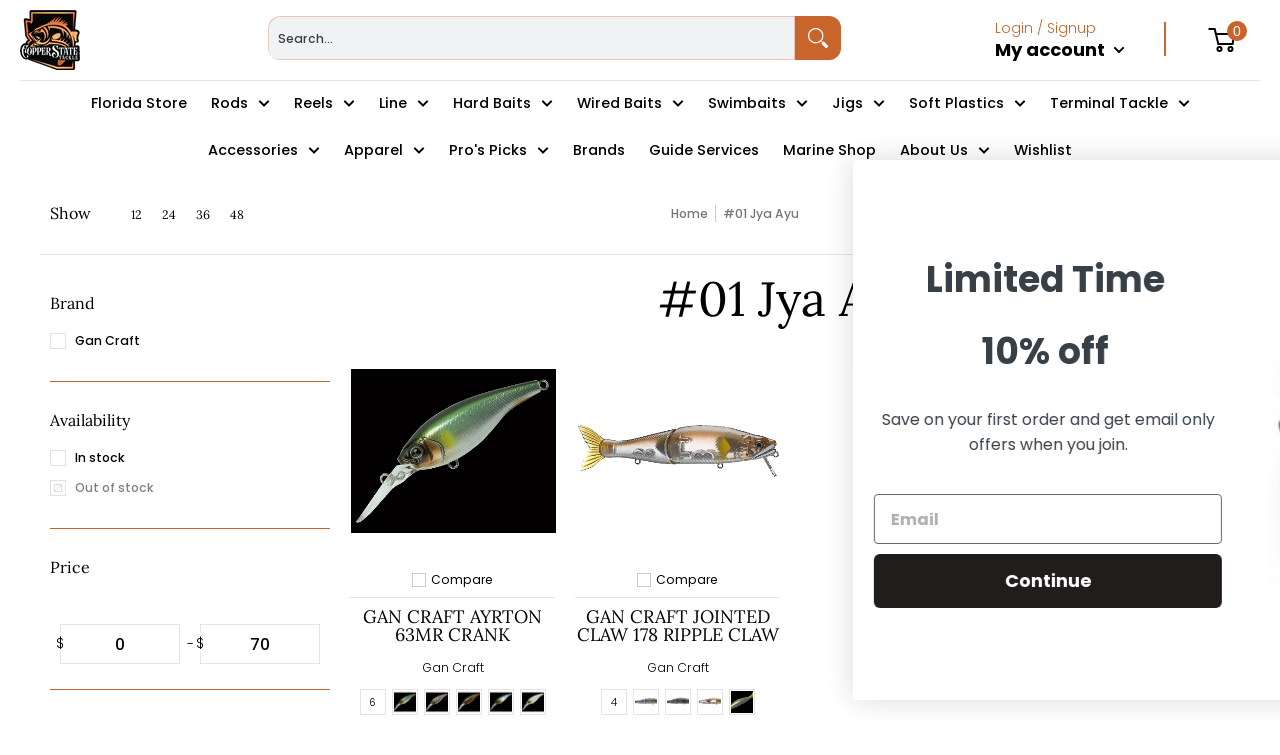

--- FILE ---
content_type: application/javascript; charset=utf-8
request_url: https://cdn.jsdelivr.net/npm/@zonos/elements@1.3.246/dist/zonos-elements/p-21fb6b39.js
body_size: 97241
content:
import{c as e,z as a}from"./p-b2a0ab4a.js";import{j as t,h as r,l as o}from"./p-41dd1cb8.js";import{a as n,l}from"./p-0a377722.js";const i=e=>{return!!(a=e).find((e=>e.testKey in n))||l("No available test key found in response","info",{response:a}),a.find((e=>e.testKey in n))?e.filter((e=>{var a;const t=n[e.testKey]&&!e.selectedVariantKey,r=e.selectedVariantKey&&!!(null===(a=n[e.testKey])||void 0===a?void 0:a.availableVariants.includes(e.selectedVariantKey));return t||r})).map((e=>Object.assign(Object.assign({},e),{expiresAt:e.expiresAt||Date.now()+s,selectedVariantKey:e.selectedVariantKey||null}))):[];var a},s=864e5,{onChange:u,state:d}=e({checkoutSessionId:sessionStorage.getItem("zonos--checkout-session-id"),enabledVariantTestKeys:t(localStorage.getItem("zonos--enabled-variant-test-keys"))});u("enabledVariantTestKeys",(()=>{var e;(null===(e=d.enabledVariantTestKeys)||void 0===e?void 0:e.length)?localStorage.setItem("zonos--enabled-variant-test-keys",JSON.stringify(d.enabledVariantTestKeys)):localStorage.removeItem("zonos--enabled-variant-test-keys")})),u("checkoutSessionId",(()=>{d.checkoutSessionId?sessionStorage.setItem("zonos--checkout-session-id",d.checkoutSessionId):sessionStorage.removeItem("zonos--checkout-session-id")}));const c=e=>{d.enabledVariantTestKeys=i(e)},v={" (Duties due at door)":{value:" (الرسوم مستحقة عند الباب)"}," (Duties prepaid)":{value:" (الرسوم مدفوعة مسبقًا)"},'"[itemName]" is out of stock. Please remove it from your cart and try again.':{value:'"[itemName]" غير متوفر في المخزون. يرجى إزالته من سلة التسوق والمحاولة مرة أخرى.'},"A confirmation email with your payment details has been sent for your records. If you have any questions or need support, our team is here to help.":{value:"تم إرسال بريد إلكتروني للتأكيد مع تفاصيل الدفع الخاصة بك لسجلاتك. إذا كان لديك أي أسئلة أو تحتاج إلى دعم، فإن فريقنا هنا للمساعدة."},"Above de minimis threshold for":{value:"أعلى من الحد الأدنى لـ"},"Add promotional code":{value:"أضف رمز ترويجي"},Address:{value:"العنوان"},"Address 2":{value:"العنوان 2"},"Address line 1":{value:"سطر العنوان 1"},"Address line 2":{value:"سطر العنوان 2"},"Address line 3":{value:"العنوان السطر 3"},Address1:{value:"Address1"},Address2:{value:"العنوان2"},Address3:{value:"Address3"},"Adresa vulytsi":{value:"عنوان الشارع"},"An unexpected error occurred when processing PayPal order.":{value:"حدث خطأ غير متوقع عند معالجة طلب PayPal."},Apply:{value:"تطبيق"},"Are you sure?":{value:"هل أنت متأكد؟"},Area:{value:"منطقة"},Back:{value:"رجوع"},Billing:{value:"الفوترة"},"Billing address":{value:"عنوان الفوترة"},"Billing info":{value:"معلومات الفواتير"},"By paying in USD, your card will be charged directly with no currency conversion. However, using a non-USD based card may result in additional currency conversion fees at the bank level.":{value:"عند الدفع بالدولار الأمريكي، سيتم خصم المبلغ من بطاقتك مباشرة دون تحويل العملة. ومع ذلك، قد يؤدي استخدام بطاقة غير قائمة على الدولار الأمريكي إلى رسوم إضافية لتحويل العملة على مستوى البنك."},CEDEX:{value:"CEDEX"},"CPF/CNPJ number":{value:"رقم CPF/CNPJ"},Cancel:{value:"إلغاء"},"Card number copied to clipboard":{value:"تم نسخ رقم البطاقة إلى الحافظة"},"Cart subtotal":{value:"المجموع الفرعي للسلة"},City:{value:"مدينة"},"City/Town":{value:"مدينة/بلدة"},"Click to copy the card number. Use any future expiration date and three number CVC.":{value:"انقر لنسخ رقم البطاقة. استخدم أي تاريخ انتهاء صلاحية مستقبلي ورمز CVC مكون من ثلاثة أرقام."},"Click to pay in USD":{value:"انقر للدفع بالدولار الأمريكي"},Close:{value:"أغلق"},"Code postal":{value:"الرمز البريدي"},Commune:{value:"كومونة"},"Company name (optional)":{value:"اسم الشركة (اختياري)"},Confirm:{value:"تأكيد"},"Confirmation #:[confirmationId]":{value:"تأكيد #:[confirmationId]"},Contact:{value:"اتصل بنا"},"Continue to shipping":{value:"متابعة إلى الشحن"},"Couldn't place order":{value:"تعذر تقديم الطلب"},Country:{value:"بلد"},County:{value:"مقاطعة"},"County or sector":{value:"مقاطعة أو قطاع"},Customer:{value:"العميل"},"Customer information":{value:"معلومات العميل"},"Customs charges for your recent purchase from [companyName] are available for payment":{value:"رسوم الجمارك لشرائك الأخير من [companyName] متاحة للدفع"},"Customs charges from your recent purchase are available for payment":{value:"رسوم الجمارك من عملية الشراء الأخيرة متاحة للدفع"},"Customs fees total":{value:"إجمالي رسوم الجمارك"},Delivery:{value:"التوصيل"},"Delivery options":{value:"خيارات التوصيل"},Department:{value:"قسم"},Derzhava:{value:"Derzhava"},Discounts:{value:"خصومات"},District:{value:"منطقة"},"Do/Si":{value:"دو/سي"},"Don't close":{value:"لا تغلق"},"Due at delivery":{value:"مستحق عند التسليم"},"Due to the Australia tax law, all orders will be assessed at [percentage] GST regardless of order total.":{value:"بسبب قانون الضرائب الأسترالي، سيتم تقييم جميع الطلبات بنسبة [percentage] من ضريبة السلع والخدمات بغض النظر عن إجمالي الطلب."},"Due to the IOSS tax law, all orders will be assessed at [percentage] VAT regardless of order total.":{value:"بسبب قانون الضرائب IOSS، سيتم تقييم جميع الطلبات بنسبة [percentage] ضريبة القيمة المضافة بغض النظر عن إجمالي الطلب."},"Due to the New Zealand tax law, all orders will be assessed at [percentage] GST regardless of order total.":{value:"بسبب قانون الضرائب النيوزيلندي، سيتم تقييم جميع الطلبات بنسبة [percentage] من ضريبة السلع والخدمات بغض النظر عن إجمالي الطلب."},"Due to the Singapore tax law, all orders will be assessed at [percentage] GST regardless of order total.":{value:"بسبب قانون الضرائب في سنغافورة، سيتم تقييم جميع الطلبات بنسبة [percentage] GST بغض النظر عن إجمالي الطلب."},"Due to the UK tax law, all orders will be assessed at [percentage] VAT regardless of order total.":{value:"بسبب قانون الضرائب في المملكة المتحدة، سيتم تقييم جميع الطلبات بنسبة [percentage] ضريبة القيمة المضافة بغض النظر عن إجمالي الطلب."},"Due to the VOEC tax law, all orders will be assessed at [percentage] VAT regardless of order total.":{value:"بسبب قانون الضرائب VOEC، سيتم تقييم جميع الطلبات بنسبة [percentage] ضريبة القيمة المضافة بغض النظر عن إجمالي الطلب."},Duties:{value:"واجبات"},"Duties and fees":{value:"الرسوم والضرائب"},"Duties and fees included":{value:"الرسوم والضرائب مشمولة"},"Duties and taxes will be applied to items and shipping.":{value:"سيتم تطبيق الرسوم والضرائب على العناصر والشحن."},"Duties and taxes will be charged upon delivery.":{value:"سيتم فرض الرسوم والضرائب عند التسليم."},"Duties will apply to all orders.":{value:"ستنطبق الرسوم على جميع الطلبات."},"Duties, taxes, and fees":{value:"الرسوم والضرائب والرسوم"},"EORI number":{value:"رقم EORI"},Email:{value:"البريد الإلكتروني"},Emirate:{value:"إمارة"},"Error creating Checkout":{value:"خطأ في إنشاء جلسة الخروج"},"Error updating Checkout":{value:"خطأ في تحديث جلسة الخروج"},"Estimated [amount]":{value:"مقدر [amount]"},"Expected delivery":{value:"التوصيل المتوقع"},"Failed to create PayPal order. Please try again, or consider using an alternative method.":{value:"فشل في إنشاء طلب PayPal. يرجى المحاولة مرة أخرى، أو النظر في استخدام طريقة بديلة."},Failure:{value:"فشل"},"Fedex Shipping Procedure":{value:"إجراءات شحن Fedex"},Fees:{value:"رسوم"},"First name":{value:"الاسم الأول"},"Go to payment":{value:"الذهاب إلى الدفع"},Gorod:{value:"Gorod"},Guaranteed:{value:"مضمون"},Hide:{value:"اخفِ"},"Hide non-prepaid options":{value:"إخفاء الخيارات غير المدفوعة مسبقًا"},"If you select FedEx Ground as your shipping option, you'll need to complete a General Agency Agreement (GAA) after placing your order. This form allows FedEx to clear your package through Canadian customs on your behalf. FedEx will contact you directly—usually by email or phone—with instructions on how to complete the GAA. To avoid delays or the return of your package, please respond promptly to their request.":{value:"إذا اخترت FedEx Ground كخيار الشحن الخاص بك، ستحتاج إلى إكمال اتفاقية الوكالة العامة (GAA) بعد تقديم طلبك. يتيح لك هذا النموذج السماح لـ FedEx بتخليص الطرد الخاص بك من الجمارك الكندية نيابة عنك. ستتصل بك FedEx مباشرةً - عادةً عبر البريد الإلكتروني أو الهاتف - مع تعليمات حول كيفية إكمال GAA. لتجنب التأخير أو إعادة الطرد الخاص بك، يرجى الرد بسرعة على طلبهم."},Indeks:{value:"فهرس"},"Invalid CUIT/CUIL format. Must contain 11 digits, with or without dashes (XX-XXXXXXXX-X).":{value:"تنسيق CUIT/CUIL غير صالح. يجب أن يحتوي على 11 رقمًا، مع أو بدون شرطات (XX-XXXXXXXX-X)."},"Invalid RFC format. Must be 12–13 uppercase letters and numbers only.":{value:"تنسيق RFC غير صالح. يجب أن يكون 12-13 حرفًا كبيرًا وأرقامًا فقط."},"Invalid promo code":{value:"رمز ترويجي غير صالح"},"Invalid session":{value:"جلسة غير صالحة"},"Invoice:":{value:"فاتورة:"},Island:{value:"جزيرة"},"It looks like you placed an order recently ([date] at [time]) under order number #[orderNumber]. Check your email for the order confirmation. Are you sure you want to place another order?":{value:"يبدو أنك قمت بتقديم طلب مؤخرًا ([date] في [time]) تحت رقم الطلب #[orderNumber]. تحقق من بريدك الإلكتروني لتأكيد الطلب. هل أنت متأكد أنك تريد تقديم طلب آخر؟"},"It looks like you placed an order recently ([date] at [time]). Check your email for the order confirmation. Are you sure you want to place another one?":{value:"يبدو أنك قدمت طلبًا مؤخرًا ([date] في [time]). تحقق من بريدك الإلكتروني لتأكيد الطلب. هل أنت متأكد أنك تريد تقديم طلب آخر؟"},"Keep shopping":{value:"استمر في التسوق"},"Know about duties and taxes before you buy. Shop with confidence!":{value:"تعرف على الرسوم والضرائب قبل الشراء. اشترِ بثقة!"},Kodepos:{value:"الرمز البريدي"},"Last name":{value:"الاسم الأخير"},"Learn more.":{value:"تعلم المزيد."},Locality:{value:"الموقع"},"Missing required fields. Make sure all fields are completed.":{value:"الحقول المطلوبة مفقودة. تأكد من إكمال جميع الحقول."},Misto:{value:"مختلط"},Municipality:{value:"بلدية"},Name:{value:"اسم"},"No countries found":{value:"لم يتم العثور على دول"},"No payment method needed for staging":{value:"لا حاجة لطريقة دفع للتجهيز"},'No shipment rating selected. Please go back to the "Shipping" step and select a shipment rating to proceed.':{value:'لم يتم اختيار تقييم الشحنة. يرجى العودة إلى خطوة "الشحن" واختيار تقييم الشحنة للمتابعة.'},"No shipping method selected":{value:"لم يتم تحديد طريقة الشحن"},'No shipping methods found - please review and update your address details by selecting the "Customer" tab above. If you continue to encounter issues, contact our support team for assistance.':{value:'لم يتم العثور على طرق شحن - يرجى مراجعة وتحديث تفاصيل عنوانك بتحديد علامة التبويب "العميل" أعلاه. إذا واصلت مواجهة مشكلات، اتصل بفريق الدعم لدينا للحصول على المساعدة.'},"No shipping methods found - try editing your address or contacting support if the error persists":{value:"لم يتم العثور على طرق شحن - جرب تحرير عنوانك أو الاتصال بالدعم إذا استمر الخطأ"},"Nothing due at delivery":{value:"لا شيء مستحق عند التسليم"},"Nothing due at the door":{value:"لا شيء مستحق عند الباب"},OK:{value:"حسنًا"},Oblast:{value:"أوبلاست"},"Order complete!":{value:"اكتمل الطلب!"},"Order details":{value:"تفاصيل الطلب"},"Order total":{value:"إجمالي الطلبية"},"Ordered from":{value:"تم الطلب من"},"Orders to [countryName] must be over [threshold] to ship.":{value:"يجب أن تتجاوز الطلبيات إلى [countryName] [threshold] ليتم شحنها."},Parish:{value:"رعية"},"Pay [orderTotal]":{value:"ادفع [orderTotal]"},"Pay [organizationName]":{value:"ادفع [organizationName]"},"Pay in USD (United States Dollar)?":{value:"الدفع بالدولار الأمريكي (USD)؟"},Payment:{value:"الدفع"},"Payment failed":{value:"فشل الدفع"},"Payment failed. Please reload the page and try another payment method.":{value:"فشل الدفع. يرجى إعادة تحميل الصفحة وتجربة طريقة دفع أخرى."},"Payment failed. Please try another payment method.":{value:"فشل الدفع. يرجى تجربة طريقة دفع أخرى."},"Payment method":{value:"طريقة الدفع"},"Payment processing. We'll update you when payment is received.":{value:"جارٍ معالجة الدفع. سنحدثك عند استلام الدفعة."},"Payment total":{value:"إجمالي الدفع"},"Personal Customers Clearance Code":{value:"رمز تخليص العملاء الشخصيين"},"Phone number":{value:"رقم الهاتف"},"Place test order":{value:"إجراء طلب اختبار"},"Please ensure your text uses the Latin alphabet only (A-Z, a-z).":{value:"يرجى التأكد من أن نصك يستخدم الأبجدية اللاتينية فقط (A-Z, a-z)."},"Please enter a valid email address.":{value:"يرجى إدخال عنوان بريد إلكتروني صالح."},"Please provide a mobile phone number.":{value:"يرجى تقديم رقم هاتف محمول."},"Please provide your first name.":{value:"يرجى تقديم اسمك الأول."},"Please provide your last name.":{value:"يرجى تقديم اسم العائلة."},"Poshtovyy indeks":{value:"الرمز البريدي"},"Postal code":{value:"الرمز البريدي"},Postcode:{value:"الرمز البريدي"},"Powered by":{value:"مشغل بواسطة"},Prefecture:{value:"المحافظة"},"Prepay duties and taxes at checkout":{value:"دفع الرسوم والضرائب مقدمًا عند الدفع"},"Privacy policy":{value:"سياسة الخصوصية"},"Proceed with order":{value:"المتابعة مع الطلب"},"Product prices already include duties and fees. No additional duties or fees will be added at checkout.":{value:"أسعار المنتجات تشمل بالفعل الرسوم والضرائب. لن يتم إضافة أي رسوم أو ضرائب إضافية عند الدفع."},"Product prices already include duties, taxes and fees. No additional duties, taxes, or fees will be added at checkout.":{value:"أسعار المنتجات تشمل بالفعل الرسوم والضرائب والرسوم. لن تتم إضافة أي رسوم أو ضرائب أو رسوم إضافية عند الدفع."},"Product prices already include taxes. No additional taxes will be added at checkout.":{value:"أسعار المنتجات تشمل الضرائب بالفعل. لن يتم إضافة ضرائب إضافية عند الدفع."},Province:{value:"مقاطعة"},Quantity:{value:"الكمية"},"RFC number":{value:"رقم RFC"},Region:{value:"منطقة"},Reload:{value:"إعادة تحميل"},"Restricted item":{value:"عنصر مقيد"},"Restricted items found":{value:"تم العثور على عناصر مقيدة"},"Return to cart":{value:"العودة إلى العربة"},"Return to merchant site":{value:"العودة إلى موقع التاجر"},"Search countries":{value:"ابحث عن الدول"},Sector:{value:"قطاع"},"See duty and tax thresholds":{value:"انظر عتبات الرسوم والضرائب"},Select:{value:"اختر"},"Select a country":{value:"اختر دولة"},"Select a language":{value:"اختر لغة"},"Session does not have valid landed cost. Please contact [organizationName] for assistance.":{value:"الجلسة لا تحتوي على تكلفة هبوط صالحة. يرجى الاتصال بـ [organizationName] للحصول على المساعدة."},"Session timed out":{value:"انتهت الجلسة"},Shipping:{value:"الشحن"},"Shipping address":{value:"عنوان الشحن"},"Shipping address same as billing":{value:"عنوان الشحن مطابق لعنوان الفوترة"},"Shipping method":{value:"طريقة الشحن"},"Shopping cart expired":{value:"انتهت صلاحية عربة التسوق"},Show:{value:"عرض"},"Show non-prepaid options":{value:"عرض الخيارات غير المدفوعة مسبقًا"},"Something went wrong.":{value:"حدث خطأ ما."},"Spend up to [threshold] duty free.":{value:"أنفق حتى [threshold] معفى من الرسوم الجمركية."},"Spend up to [threshold] tax free.":{value:"أنفق حتى [threshold] معفى من الضرائب."},"Staging mode":{value:"وضع التدريج"},State:{value:"ولاية"},"State or Territory":{value:"ولاية أو إقليم"},"State or province":{value:"ولاية أو مقاطعة"},"State/Province":{value:"الولاية/المقاطعة"},"State/Province/Region/Prefecture":{value:"ولاية/مقاطعة/منطقة/محافظة"},"Street address":{value:"عنوان الشارع"},"Street address 2":{value:"عنوان الشارع 2"},"Street address 3":{value:"عنوان الشارع 3"},"Street or avenue":{value:"شارع أو جادة"},Subtotal:{value:"المجموع الفرعي"},Success:{value:"نجاح"},"Tax id is required":{value:"مطلوب رقم التعريف الضريبي"},Taxes:{value:"الضرائب"},"Taxes and fees":{value:"الضرائب والرسوم"},"Taxes included":{value:"الضرائب مشمولة"},"Taxes will apply to all orders.":{value:"سيتم تطبيق الضرائب على جميع الطلبات."},"Taxes, duties, and fees included":{value:"الضرائب والرسوم والرسوم مشمولة"},"Test cards":{value:"بطاقات اختبار"},"Test mode":{value:"وضع الاختبار"},"Thank you for submitting your payment. We appreciate your prompt attention.":{value:"شكرًا لتقديم دفعتك. نحن نقدر اهتمامك السريع."},"The field is incomplete":{value:"الحقل غير مكتمل"},"The following items are unable to be shipped to your country and are not included in your cart total.":{value:"العناصر التالية لا يمكن شحنها إلى بلدك ولا تُضاف إلى إجمالي سلة مشترياتك."},"The item you're looking for is currently unavailable in our inventory. Please check back later or contact support for assistance with availability.":{value:"العنصر الذي تبحث عنه غير متوفر حاليًا في مخزوننا. يرجى التحقق مرة أخرى لاحقًا أو الاتصال بالدعم للحصول على المساعدة بشأن التوافر."},"The low-value GST law passed July 1st, 2018 applies to this retailer.":{value:"ينطبق قانون ضريبة السلع والخدمات منخفض القيمة الذي أُقر في 1 يوليو 2018 على هذا التاجر."},"The purchase price covers duties, taxes and fees.":{value:"سعر الشراء يغطي الرسوم والضرائب والرسوم."},"There's been an error creating your checkout session. Please reload and try again or contact support if the error persists":{value:"حدث خطأ في إنشاء جلسة الخروج الخاصة بك. يرجى إعادة التحميل والمحاولة مرة أخرى أو الاتصال بالدعم إذا استمر الخطأ"},"There's been an error updating your checkout session. Please reload and try again or contact support if the error persists":{value:"حدث خطأ في تحديث جلسة الخروج الخاصة بك. يرجى إعادة التحميل والمحاولة مرة أخرى أو الاتصال بالدعم إذا استمر الخطأ"},"To ensure delivery all address details must be in Latin characters.":{value:"لضمان التوصيل، يجب أن تكون جميع تفاصيل العنوان بأحرف لاتينية."},"Total paid":{value:"إجمالي المدفوع"},Town:{value:"مدينة"},"Town / City":{value:"بلدة / مدينة"},"Town or city":{value:"بلدة أو مدينة"},"Translated address":{value:"العنوان المترجم"},Ulica:{value:"شارع"},"Unable to check inventory. Please try again.":{value:"تعذر التحقق من المخزون. حاول مرة أخرى."},"Unable to complete payment in [currency]. Please try again or select a different currency. If the issue persists, contact our support team for assistance.":{value:"غير قادر على إتمام الدفع بعملة [currency]. يرجى المحاولة مرة أخرى أو اختيار عملة مختلفة. إذا استمرت المشكلة، اتصل بفريق الدعم لدينا للحصول على المساعدة."},"Unable to retrieve the checkout session at the moment. Please try again or contact our support team.":{value:"غير قادر على استرداد جلسة الدفع في الوقت الحالي. يرجى المحاولة مرة أخرى أو الاتصال بفريق الدعم لدينا."},"Unique Labor Identification Code":{value:"رمز التعريف الفريد للعمل"},"Update address":{value:"تحديث العنوان"},"Update your address":{value:"قم بتحديث عنوانك"},"View GAA Form.":{value:"عرض نموذج GAA."},"View receipt":{value:"عرض الإيصال"},Village:{value:"قرية"},"We couldn't complete your payment. Please verify the payment details and try again.":{value:"تعذر علينا اكمال الدفع. يرجى التحقق من تفاصيل الدفع وإعادة المحاولة."},"We detected that you are shipping to an international address.":{value:"لقد اكتشفنا أنك تقوم بالشحن إلى عنوان دولي."},"We've sent an email confirmation of the order details for your review. And our team is carefully preparing your order so it arrives on time.":{value:"لقد أرسلنا إليك تأكيدًا بالبريد الإلكتروني لتفاصيل الطلبية لمراجعتك. ويقوم فريقنا بإعداد طلبيتك بعناية حتى تصل في الوقت المحدد."},"Welcome to [storeName]":{value:"مرحبًا بك في [storeName]"},"Welcome!":{value:"أهلا بك!"},"What you entered":{value:"ما أدخلته"},"Would you like to close checkout and return to the site?":{value:"هل ترغب في إغلاق عملية الدفع والعودة إلى الموقع؟"},"You are being sent back to the shop to re-add items to your cart.":{value:"يتم إرسالك مرة أخرى إلى المتجر لإعادة إضافة العناصر إلى سلة التسوق الخاصة بك."},"You may incur additional fees from the shipping carrier by not prepaying.":{value:"قد تتكبد رسومًا إضافية من شركة الشحن إذا لم تدفع مسبقًا."},"You will be redirected back to the merchant's site in a few seconds.":{value:"سيتم إعادة توجيهك إلى موقع التاجر في غضون ثوانٍ قليلة."},"You will be redirected to international checkout shortly.":{value:"سيتم إعادة توجيهك إلى الخروج الدولي قريبًا."},"You're all set!":{value:"أنت جاهز!"},"Your [zipLabel] is invalid":{value:"[zipLabel] الخاص بك غير صالح"},"Your checkout session has expired. Please reload the page to continue.":{value:"انتهت جلستك الدفعية. يرجى إعادة تحميل الصفحة للمتابعة."},"Your mobile phone number is incomplete.":{value:"رقم هاتفك المحمول غير مكتمل."},"Your order has been successfully placed.":{value:"تم تقديم طلبك بنجاح."},"Your payment went through successfully! Thank you for shopping with us! We hope you had an enjoyable experience and your support means the world to us.":{value:"تمت عملية الدفع بنجاح! شكرا لتسوقك معنا! نأمل أن تكون قد استمتعت بتجربة رائعة ودعمك يعني لنا الكثير."},"Your selected payment method requires additional verification. Please follow the instructions provided by your payment provider to complete the transaction.":{value:"طريقة الدفع التي اخترتها تتطلب تحققًا إضافيًا. يرجى اتباع التعليمات المقدمة من مزود الدفع الخاص بك لإكمال المعاملة."},"ZIP code":{value:"الرمز البريدي"},Zip:{value:"الرمز البريدي"},"[fieldLabel] is [currentLength] characters. Please shorten to [maxLength] or less or move the rest to address line 2.":{value:"[fieldLabel] يحتوي على [currentLength] حرفًا. يرجى تقصيرها إلى [maxLength] أو أقل أو نقل الباقي إلى سطر العنوان 2."},"[fieldLabel] is [currentLength] characters. Please shorten to [maxLength] or less.":{value:"[fieldLabel] يحتوي على [currentLength] حرفًا. يرجى تقصيرها إلى [maxLength] أو أقل."},"[percentage] GST due on any order above [threshold].":{value:"[percentage] ضريبة القيمة المضافة مستحقة على أي طلب يتجاوز [threshold]."},"business days":{value:"أيام العمل"},"click to learn more":{value:"انقر لمعرفة المزيد"},days:{value:"أيام"},"restricted items":{value:"عناصر مقيدة"},weeks:{value:"أسابيع"}},p={" (Duties due at door)":{value:" (Duties due at door)"}," (Duties prepaid)":{value:" (Duties prepaid)"},'"[itemName]" is out of stock. Please remove it from your cart and try again.':{value:'"[itemName]" is out of stock. Please remove it from your cart and try again.'},"A confirmation email with your payment details has been sent for your records. If you have any questions or need support, our team is here to help.":{value:"A confirmation email with your payment details has been sent for your records. If you have any questions or need support, our team is here to help."},"Above de minimis threshold for":{value:"Above de minimis threshold for"},"Add promotional code":{value:"Add promotional code"},Address:{value:"Address"},"Address 2":{value:"Address 2"},"Address line 1":{value:"Address line 1"},"Address line 2":{value:"Address line 2"},"Address line 3":{value:"Address line 3"},Address1:{value:"Address1"},Address2:{value:"Address2"},Address3:{value:"Address3"},"Adresa vulytsi":{value:"Adresa vulytsi"},"An unexpected error occurred when processing PayPal order.":{value:"An unexpected error occurred when processing PayPal order."},Apply:{value:"Apply"},"Are you sure?":{value:"Are you sure?"},Area:{value:"Area"},Back:{value:"Back"},Billing:{value:"Billing"},"Billing address":{value:"Billing address"},"Billing info":{value:"Billing info"},"By paying in USD, your card will be charged directly with no currency conversion. However, using a non-USD based card may result in additional currency conversion fees at the bank level.":{value:"By paying in USD, your card will be charged directly with no currency conversion. However, using a non-USD based card may result in additional currency conversion fees at the bank level."},CEDEX:{value:"CEDEX"},"CPF/CNPJ number":{value:"CPF/CNPJ number"},Cancel:{value:"Cancel"},"Card number copied to clipboard":{value:"Card number copied to clipboard"},"Cart subtotal":{value:"Cart subtotal"},City:{value:"City"},"City/Town":{value:"City/Town"},"Click to copy the card number. Use any future expiration date and three number CVC.":{value:"Click to copy the card number. Use any future expiration date and three number CVC."},"Click to pay in USD":{value:"Click to pay in USD"},Close:{value:"Close"},"Code postal":{value:"Code postal"},Commune:{value:"Commune"},"Company name (optional)":{value:"Company name (optional)"},Confirm:{value:"Confirm"},"Confirmation #:[confirmationId]":{value:"Confirmation #:[confirmationId]"},Contact:{value:"Contact"},"Continue to shipping":{value:"Continue to shipping"},"Couldn't place order":{value:"Couldn't place order"},Country:{value:"Country"},County:{value:"County"},"County or sector":{value:"County or sector"},Customer:{value:"Customer"},"Customer information":{value:"Customer information"},"Customs charges for your recent purchase from [companyName] are available for payment":{value:"Customs charges for your recent purchase from [companyName] are available for payment"},"Customs charges from your recent purchase are available for payment":{value:"Customs charges from your recent purchase are available for payment"},"Customs fees total":{value:"Customs fees total"},Delivery:{value:"Delivery"},"Delivery options":{value:"Delivery options"},Department:{value:"Department"},Derzhava:{value:"Derzhava"},Discounts:{value:"Discounts"},District:{value:"District"},"Do/Si":{value:"Do/Si"},"Don't close":{value:"Don't close"},"Due at delivery":{value:"Due at delivery"},"Due to the Australia tax law, all orders will be assessed at [percentage] GST regardless of order total.":{value:"Due to the Australia tax law, all orders will be assessed at [percentage] GST regardless of order total."},"Due to the IOSS tax law, all orders will be assessed at [percentage] VAT regardless of order total.":{value:"Due to the IOSS tax law, all orders will be assessed at [percentage] VAT regardless of order total."},"Due to the New Zealand tax law, all orders will be assessed at [percentage] GST regardless of order total.":{value:"Due to the New Zealand tax law, all orders will be assessed at [percentage] GST regardless of order total."},"Due to the Singapore tax law, all orders will be assessed at [percentage] GST regardless of order total.":{value:"Due to the Singapore tax law, all orders will be assessed at [percentage] GST regardless of order total."},"Due to the UK tax law, all orders will be assessed at [percentage] VAT regardless of order total.":{value:"Due to the UK tax law, all orders will be assessed at [percentage] VAT regardless of order total."},"Due to the VOEC tax law, all orders will be assessed at [percentage] VAT regardless of order total.":{value:"Due to the VOEC tax law, all orders will be assessed at [percentage] VAT regardless of order total."},Duties:{value:"Duties"},"Duties and fees":{value:"Duties and fees"},"Duties and fees included":{value:"Duties and fees included"},"Duties and taxes will be applied to items and shipping.":{value:"Duties and taxes will be applied to items and shipping."},"Duties and taxes will be charged upon delivery.":{value:"Duties and taxes will be charged upon delivery."},"Duties will apply to all orders.":{value:"Duties will apply to all orders."},"Duties, taxes, and fees":{value:"Duties, taxes, and fees"},"EORI number":{value:"EORI number"},Email:{value:"Email"},Emirate:{value:"Emirate"},"Error creating Checkout":{value:"Error creating Checkout"},"Error updating Checkout":{value:"Error updating Checkout"},"Estimated [amount]":{value:"Estimated [amount]"},"Expected delivery":{value:"Expected delivery"},"Failed to create PayPal order. Please try again, or consider using an alternative method.":{value:"Failed to create PayPal order. Please try again, or consider using an alternative method."},Failure:{value:"Failure"},"Fedex Shipping Procedure":{value:"Fedex Shipping Procedure"},Fees:{value:"Fees"},"First name":{value:"First name"},"Go to payment":{value:"Go to payment"},Gorod:{value:"Gorod"},Guaranteed:{value:"Guaranteed"},Hide:{value:"Hide"},"Hide non-prepaid options":{value:"Hide non-prepaid options"},"If you select FedEx Ground as your shipping option, you'll need to complete a General Agency Agreement (GAA) after placing your order. This form allows FedEx to clear your package through Canadian customs on your behalf. FedEx will contact you directly—usually by email or phone—with instructions on how to complete the GAA. To avoid delays or the return of your package, please respond promptly to their request.":{value:"If you select FedEx Ground as your shipping option, you'll need to complete a General Agency Agreement (GAA) after placing your order. This form allows FedEx to clear your package through Canadian customs on your behalf. FedEx will contact you directly—usually by email or phone—with instructions on how to complete the GAA. To avoid delays or the return of your package, please respond promptly to their request."},Indeks:{value:"Indeks"},"Invalid CUIT/CUIL format. Must contain 11 digits, with or without dashes (XX-XXXXXXXX-X).":{value:"Invalid CUIT/CUIL format. Must contain 11 digits, with or without dashes (XX-XXXXXXXX-X)."},"Invalid RFC format. Must be 12–13 uppercase letters and numbers only.":{value:"Invalid RFC format. Must be 12–13 uppercase letters and numbers only."},"Invalid promo code":{value:"Invalid promo code"},"Invalid session":{value:"Invalid session"},"Invoice:":{value:"Invoice:"},Island:{value:"Island"},"It looks like you placed an order recently ([date] at [time]) under order number #[orderNumber]. Check your email for the order confirmation. Are you sure you want to place another order?":{value:"It looks like you placed an order recently ([date] at [time]) under order number #[orderNumber]. Check your email for the order confirmation. Are you sure you want to place another order?"},"It looks like you placed an order recently ([date] at [time]). Check your email for the order confirmation. Are you sure you want to place another one?":{value:"It looks like you placed an order recently ([date] at [time]). Check your email for the order confirmation. Are you sure you want to place another one?"},"Keep shopping":{value:"Keep shopping"},"Know about duties and taxes before you buy. Shop with confidence!":{value:"Know about duties and taxes before you buy. Shop with confidence!"},Kodepos:{value:"Kodepos"},"Last name":{value:"Last name"},"Learn more.":{value:"Learn more."},Locality:{value:"Locality"},"Missing required fields. Make sure all fields are completed.":{value:"Missing required fields. Make sure all fields are completed."},Misto:{value:"Misto"},Municipality:{value:"Municipality"},Name:{value:"Name"},"No countries found":{value:"No countries found"},"No payment method needed for staging":{value:"No payment method needed for staging"},'No shipment rating selected. Please go back to the "Shipping" step and select a shipment rating to proceed.':{value:'No shipment rating selected. Please go back to the "Shipping" step and select a shipment rating to proceed.'},"No shipping method selected":{value:"No shipping method selected"},'No shipping methods found - please review and update your address details by selecting the "Customer" tab above. If you continue to encounter issues, contact our support team for assistance.':{value:'No shipping methods found - please review and update your address details by selecting the "Customer" tab above. If you continue to encounter issues, contact our support team for assistance.'},"No shipping methods found - try editing your address or contacting support if the error persists":{value:"No shipping methods found - try editing your address or contacting support if the error persists"},"Nothing due at delivery":{value:"Nothing due at delivery"},"Nothing due at the door":{value:"Nothing due at the door"},OK:{value:"OK"},Oblast:{value:"Oblast"},"Order complete!":{value:"Order complete!"},"Order details":{value:"Order details"},"Order total":{value:"Order total"},"Ordered from":{value:"Ordered from"},"Orders to [countryName] must be over [threshold] to ship.":{value:"Orders to [countryName] must be over [threshold] to ship."},Parish:{value:"Parish"},"Pay [orderTotal]":{value:"Pay [orderTotal]"},"Pay [organizationName]":{value:"Pay [organizationName]"},"Pay in USD (United States Dollar)?":{value:"Pay in USD (United States Dollar)?"},Payment:{value:"Payment"},"Payment failed":{value:"Payment failed"},"Payment failed. Please reload the page and try another payment method.":{value:"Payment failed. Please reload the page and try another payment method."},"Payment failed. Please try another payment method.":{value:"Payment failed. Please try another payment method."},"Payment method":{value:"Payment method"},"Payment processing. We'll update you when payment is received.":{value:"Payment processing. We'll update you when payment is received."},"Payment total":{value:"Payment total"},"Personal Customers Clearance Code":{value:"Personal Customers Clearance Code"},"Phone number":{value:"Phone number"},"Place test order":{value:"Place test order"},"Please ensure your text uses the Latin alphabet only (A-Z, a-z).":{value:"Please ensure your text uses the Latin alphabet only (A-Z, a-z)."},"Please enter a valid email address.":{value:"Please enter a valid email address."},"Please provide a mobile phone number.":{value:"Please provide a mobile phone number."},"Please provide your first name.":{value:"Please provide your first name."},"Please provide your last name.":{value:"Please provide your last name."},"Poshtovyy indeks":{value:"Poshtovyy indeks"},"Postal code":{value:"Postal code"},Postcode:{value:"Postcode"},"Powered by":{value:"Powered by"},Prefecture:{value:"Prefecture"},"Prepay duties and taxes at checkout":{value:"Prepay duties and taxes at checkout"},"Privacy policy":{value:"Privacy policy"},"Proceed with order":{value:"Proceed with order"},"Product prices already include duties and fees. No additional duties or fees will be added at checkout.":{value:"Product prices already include duties and fees. No additional duties or fees will be added at checkout."},"Product prices already include duties, taxes and fees. No additional duties, taxes, or fees will be added at checkout.":{value:"Product prices already include duties, taxes and fees. No additional duties, taxes, or fees will be added at checkout."},"Product prices already include taxes. No additional taxes will be added at checkout.":{value:"Product prices already include taxes. No additional taxes will be added at checkout."},Province:{value:"Province"},Quantity:{value:"Quantity"},"RFC number":{value:"RFC number"},Region:{value:"Region"},Reload:{value:"Reload"},"Restricted item":{value:"Restricted item"},"Restricted items found":{value:"Restricted items found"},"Return to cart":{value:"Return to cart"},"Return to merchant site":{value:"Return to merchant site"},"Search countries":{value:"Search countries"},Sector:{value:"Sector"},"See duty and tax thresholds":{value:"See duty and tax thresholds"},Select:{value:"Select"},"Select a country":{value:"Select a country"},"Select a language":{value:"Select a language"},"Session does not have valid landed cost. Please contact [organizationName] for assistance.":{value:"Session does not have valid landed cost. Please contact [organizationName] for assistance."},"Session timed out":{value:"Session timed out"},Shipping:{value:"Shipping"},"Shipping address":{value:"Shipping address"},"Shipping address same as billing":{value:"Shipping address same as billing"},"Shipping method":{value:"Shipping method"},"Shopping cart expired":{value:"Shopping cart expired"},Show:{value:"Show"},"Show non-prepaid options":{value:"Show non-prepaid options"},"Something went wrong.":{value:"Something went wrong."},"Spend up to [threshold] duty free.":{value:"Spend up to [threshold] duty free."},"Spend up to [threshold] tax free.":{value:"Spend up to [threshold] tax free."},"Staging mode":{value:"Staging mode"},State:{value:"State"},"State or Territory":{value:"State or Territory"},"State or province":{value:"State or province"},"State/Province":{value:"State/Province"},"State/Province/Region/Prefecture":{value:"State/Province/Region/Prefecture"},"Street address":{value:"Street address"},"Street address 2":{value:"Street address 2"},"Street address 3":{value:"Street address 3"},"Street or avenue":{value:"Street or avenue"},Subtotal:{value:"Subtotal"},Success:{value:"Success"},"Tax id is required":{value:"Tax id is required"},Taxes:{value:"Taxes"},"Taxes and fees":{value:"Taxes and fees"},"Taxes included":{value:"Taxes included"},"Taxes will apply to all orders.":{value:"Taxes will apply to all orders."},"Taxes, duties, and fees included":{value:"Taxes, duties, and fees included"},"Test cards":{value:"Test cards"},"Test mode":{value:"Test mode"},"Thank you for submitting your payment. We appreciate your prompt attention.":{value:"Thank you for submitting your payment. We appreciate your prompt attention."},"The field is incomplete":{value:"The field is incomplete"},"The following items are unable to be shipped to your country and are not included in your cart total.":{value:"The following items are unable to be shipped to your country and are not included in your cart total."},"The item you're looking for is currently unavailable in our inventory. Please check back later or contact support for assistance with availability.":{value:"The item you're looking for is currently unavailable in our inventory. Please check back later or contact support for assistance with availability."},"The low-value GST law passed July 1st, 2018 applies to this retailer.":{value:"The low-value GST law passed July 1st, 2018 applies to this retailer."},"The purchase price covers duties, taxes and fees.":{value:"The purchase price covers duties, taxes and fees."},"There's been an error creating your checkout session. Please reload and try again or contact support if the error persists":{value:"There's been an error creating your checkout session. Please reload and try again or contact support if the error persists"},"There's been an error updating your checkout session. Please reload and try again or contact support if the error persists":{value:"There's been an error updating your checkout session. Please reload and try again or contact support if the error persists"},"To ensure delivery all address details must be in Latin characters.":{value:"To ensure delivery all address details must be in Latin characters."},"Total paid":{value:"Total paid"},Town:{value:"Town"},"Town / City":{value:"Town / City"},"Town or city":{value:"Town or city"},"Translated address":{value:"Translated address"},Ulica:{value:"Ulica"},"Unable to check inventory. Please try again.":{value:"Unable to check inventory. Please try again."},"Unable to complete payment in [currency]. Please try again or select a different currency. If the issue persists, contact our support team for assistance.":{value:"Unable to complete payment in [currency]. Please try again or select a different currency. If the issue persists, contact our support team for assistance."},"Unable to retrieve the checkout session at the moment. Please try again or contact our support team.":{value:"Unable to retrieve the checkout session at the moment. Please try again or contact our support team."},"Unique Labor Identification Code":{value:"Unique Labor Identification Code"},"Update address":{value:"Update address"},"Update your address":{value:"Update your address"},"View GAA Form.":{value:"View GAA Form."},"View receipt":{value:"View receipt"},Village:{value:"Village"},"We couldn't complete your payment. Please verify the payment details and try again.":{value:"We couldn't complete your payment. Please verify the payment details and try again."},"We detected that you are shipping to an international address.":{value:"We detected that you are shipping to an international address."},"We've sent an email confirmation of the order details for your review. And our team is carefully preparing your order so it arrives on time.":{value:"We've sent an email confirmation of the order details for your review. And our team is carefully preparing your order so it arrives on time."},"Welcome to [storeName]":{value:"Welcome to [storeName]"},"Welcome!":{value:"Welcome!"},"What you entered":{value:"What you entered"},"Would you like to close checkout and return to the site?":{value:"Would you like to close checkout and return to the site?"},"You are being sent back to the shop to re-add items to your cart.":{value:"You are being sent back to the shop to re-add items to your cart."},"You may incur additional fees from the shipping carrier by not prepaying.":{value:"You may incur additional fees from the shipping carrier by not prepaying."},"You will be redirected back to the merchant's site in a few seconds.":{value:"You will be redirected back to the merchant's site in a few seconds."},"You will be redirected to international checkout shortly.":{value:"You will be redirected to international checkout shortly."},"You're all set!":{value:"You're all set!"},"Your [zipLabel] is invalid":{value:"Your [zipLabel] is invalid"},"Your checkout session has expired. Please reload the page to continue.":{value:"Your checkout session has expired. Please reload the page to continue."},"Your mobile phone number is incomplete.":{value:"Your mobile phone number is incomplete."},"Your order has been successfully placed.":{value:"Your order has been successfully placed."},"Your payment went through successfully! Thank you for shopping with us! We hope you had an enjoyable experience and your support means the world to us.":{value:"Your payment went through successfully! Thank you for shopping with us! We hope you had an enjoyable experience and your support means the world to us."},"Your selected payment method requires additional verification. Please follow the instructions provided by your payment provider to complete the transaction.":{value:"Your selected payment method requires additional verification. Please follow the instructions provided by your payment provider to complete the transaction."},"ZIP code":{value:"ZIP code"},Zip:{value:"Zip"},"[fieldLabel] is [currentLength] characters. Please shorten to [maxLength] or less or move the rest to address line 2.":{value:"[fieldLabel] is [currentLength] characters. Please shorten to [maxLength] or less or move the rest to address line 2."},"[fieldLabel] is [currentLength] characters. Please shorten to [maxLength] or less.":{value:"[fieldLabel] is [currentLength] characters. Please shorten to [maxLength] or less."},"[percentage] GST due on any order above [threshold].":{value:"[percentage] GST due on any order above [threshold]."},"business days":{value:"business days"},"click to learn more":{value:"click to learn more"},days:{value:"days"},"restricted items":{value:"restricted items"},weeks:{value:"weeks"}},m={" (Duties due at door)":{value:" (门口需缴纳关税)"}," (Duties prepaid)":{value:" (关税已预付)"},'"[itemName]" is out of stock. Please remove it from your cart and try again.':{value:'"[itemName]"缺货。请将其从购物车中移除，然后重试。'},"A confirmation email with your payment details has been sent for your records. If you have any questions or need support, our team is here to help.":{value:"已发送包含您的付款详细信息的确认电子邮件以供记录。如果您有任何问题或需要支持，我们的团队随时为您提供帮助。"},"Above de minimis threshold for":{value:"超过最低征税门槛"},"Add promotional code":{value:"添加促销代码"},Address:{value:"地址"},"Address 2":{value:"地址 2"},"Address line 1":{value:"地址行1"},"Address line 2":{value:"地址行2"},"Address line 3":{value:"地址行3"},Address1:{value:"Address1"},Address2:{value:"地址2"},Address3:{value:"Address3"},"Adresa vulytsi":{value:"街道地址"},"An unexpected error occurred when processing PayPal order.":{value:"处理PayPal订单时发生意外错误。"},Apply:{value:"应用"},"Are you sure?":{value:"你确定吗？"},Area:{value:"区域"},Back:{value:"返回"},Billing:{value:"账单"},"Billing address":{value:"账单地址"},"Billing info":{value:"账单信息"},"By paying in USD, your card will be charged directly with no currency conversion. However, using a non-USD based card may result in additional currency conversion fees at the bank level.":{value:"通过以美元支付，您的卡将直接扣款，无需货币转换。然而，使用非美元卡可能会导致银行层面的额外货币转换费用。"},CEDEX:{value:"CEDEX"},"CPF/CNPJ number":{value:"CPF/CNPJ号码"},Cancel:{value:"取消"},"Card number copied to clipboard":{value:"卡号已复制到剪贴板"},"Cart subtotal":{value:"购物车小计"},City:{value:"城市"},"City/Town":{value:"城市/城镇"},"Click to copy the card number. Use any future expiration date and three number CVC.":{value:"点击复制卡号。使用任何未来的到期日期和三位数的CVC。"},"Click to pay in USD":{value:"点击以美元支付"},Close:{value:"关闭"},"Code postal":{value:"邮政编码"},Commune:{value:"公社"},"Company name (optional)":{value:"公司名称（可选）"},Confirm:{value:"确认"},"Confirmation #:[confirmationId]":{value:"确认 #:[confirmationId]"},Contact:{value:"联系方式"},"Continue to shipping":{value:"继续运送"},"Couldn't place order":{value:"无法下单"},Country:{value:"国家"},County:{value:"县"},"County or sector":{value:"县或部门"},Customer:{value:"顾客"},"Customer information":{value:"客户信息"},"Customs charges for your recent purchase from [companyName] are available for payment":{value:"您最近从[companyName]购买的商品的关税可供支付"},"Customs charges from your recent purchase are available for payment":{value:"您最近购买的关税可供支付"},"Customs fees total":{value:"关税总额"},Delivery:{value:"送货"},"Delivery options":{value:"送货选项"},Department:{value:"部门"},Derzhava:{value:"Derzhava"},Discounts:{value:"折扣"},District:{value:"区"},"Do/Si":{value:"Do/Si"},"Don't close":{value:"不要关"},"Due at delivery":{value:"交货时付款"},"Due to the Australia tax law, all orders will be assessed at [percentage] GST regardless of order total.":{value:"由于澳大利亚税法，所有订单将被评估为[percentage]的GST，无论订单总额如何。"},"Due to the IOSS tax law, all orders will be assessed at [percentage] VAT regardless of order total.":{value:"由于IOSS税法，所有订单将按[percentage]的增值税评估，无论订单总额如何。"},"Due to the New Zealand tax law, all orders will be assessed at [percentage] GST regardless of order total.":{value:"由于新西兰税法，所有订单将按[percentage]的GST评估，无论订单总额如何。"},"Due to the Singapore tax law, all orders will be assessed at [percentage] GST regardless of order total.":{value:"根据新加坡税法，所有订单将按[percentage] GST评估，无论订单总额如何。"},"Due to the UK tax law, all orders will be assessed at [percentage] VAT regardless of order total.":{value:"由于英国税法，所有订单将按[percentage]的增值税评估，无论订单总额如何。"},"Due to the VOEC tax law, all orders will be assessed at [percentage] VAT regardless of order total.":{value:"由于VOEC税法，所有订单将被评估为[percentage]的增值税，无论订单总额如何。"},Duties:{value:"职责"},"Duties and fees":{value:"关税和费用"},"Duties and fees included":{value:"包含关税和费用"},"Duties and taxes will be applied to items and shipping.":{value:"商品和运费将征收关税和税款。"},"Duties and taxes will be charged upon delivery.":{value:"关税和税款将在交货时收取。"},"Duties will apply to all orders.":{value:"所有订单都将适用关税。"},"Duties, taxes, and fees":{value:"关税、税款和费用"},"EORI number":{value:"EORI编号"},Email:{value:"电子邮件"},Emirate:{value:"酋长国"},"Error creating Checkout":{value:"创建结账时出错"},"Error updating Checkout":{value:"更新结账时出错"},"Estimated [amount]":{value:"预计 [amount]"},"Expected delivery":{value:"预计送达"},"Failed to create PayPal order. Please try again, or consider using an alternative method.":{value:"创建PayPal订单失败。请重试，或考虑使用其他方法。"},Failure:{value:"失败"},"Fedex Shipping Procedure":{value:"Fedex运输程序"},Fees:{value:"费用"},"First name":{value:"名字"},"Go to payment":{value:"前往付款"},Gorod:{value:"Gorod"},Guaranteed:{value:"保证"},Hide:{value:"隐藏"},"Hide non-prepaid options":{value:"隐藏非预付选项"},"If you select FedEx Ground as your shipping option, you'll need to complete a General Agency Agreement (GAA) after placing your order. This form allows FedEx to clear your package through Canadian customs on your behalf. FedEx will contact you directly—usually by email or phone—with instructions on how to complete the GAA. To avoid delays or the return of your package, please respond promptly to their request.":{value:"如果您选择FedEx Ground作为您的运输选项，您需要在下订单后完成一般代理协议（GAA）。此表格允许FedEx代表您通过加拿大海关清关您的包裹。FedEx会直接与您联系，通常通过电子邮件或电话，提供有关如何完成GAA的说明。为避免延误或包裹退回，请及时回应他们的请求。"},Indeks:{value:"索引"},"Invalid CUIT/CUIL format. Must contain 11 digits, with or without dashes (XX-XXXXXXXX-X).":{value:"无效的CUIT/CUIL格式。必须包含11位数字，可以有或没有破折号 (XX-XXXXXXXX-X)。"},"Invalid RFC format. Must be 12–13 uppercase letters and numbers only.":{value:"无效的RFC格式。必须仅包含12-13个大写字母和数字。"},"Invalid promo code":{value:"无效的促销代码"},"Invalid session":{value:"无效的会话"},"Invoice:":{value:"发票："},Island:{value:"岛"},"It looks like you placed an order recently ([date] at [time]) under order number #[orderNumber]. Check your email for the order confirmation. Are you sure you want to place another order?":{value:"您似乎最近下了一个订单（[date] [time]），订单号为 #[orderNumber]。请检查您的电子邮件以获取订单确认。您确定要下另一个订单吗？"},"It looks like you placed an order recently ([date] at [time]). Check your email for the order confirmation. Are you sure you want to place another one?":{value:"您似乎最近下了订单（[date] [time]）。请检查您的电子邮件以获取订单确认。您确定要再下一个订单吗？"},"Keep shopping":{value:"继续购物"},"Know about duties and taxes before you buy. Shop with confidence!":{value:"在购买之前了解关税和税款。放心购物！"},Kodepos:{value:"邮政编码"},"Last name":{value:"姓"},"Learn more.":{value:"了解更多。"},Locality:{value:"地点"},"Missing required fields. Make sure all fields are completed.":{value:"缺少必填字段。确保所有字段均已填写完整。"},Misto:{value:"混合"},Municipality:{value:"市"},Name:{value:"名称"},"No countries found":{value:"未找到国家"},"No payment method needed for staging":{value:"不需要支付方式用于演示"},'No shipment rating selected. Please go back to the "Shipping" step and select a shipment rating to proceed.':{value:'未选择运费评级。请返回到"运输"步骤并选择运费评级以继续。'},"No shipping method selected":{value:"未选择运输方式"},'No shipping methods found - please review and update your address details by selecting the "Customer" tab above. If you continue to encounter issues, contact our support team for assistance.':{value:'未找到配送方式 - 请通过选择上方的"客户"标签，检查并更新您的地址详情。如果您继续遇到问题，请联系我们的支持团队寻求帮助。'},"No shipping methods found - try editing your address or contacting support if the error persists":{value:"未找到运输方法 - 如果错误仍然存在，请尝试编辑您的地址或联系支持"},"Nothing due at delivery":{value:"交货时无需付款"},"Nothing due at the door":{value:"门口无需付款"},OK:{value:"好的"},Oblast:{value:"州"},"Order complete!":{value:"订单完成！"},"Order details":{value:"订单详情"},"Order total":{value:"订单总计"},"Ordered from":{value:"订购自"},"Orders to [countryName] must be over [threshold] to ship.":{value:"寄往[countryName]的订单必须超过[threshold]才能发货。"},Parish:{value:"教区"},"Pay [orderTotal]":{value:"支付[orderTotal]"},"Pay [organizationName]":{value:"支付[organizationName]"},"Pay in USD (United States Dollar)?":{value:"用美元（USD）支付？"},Payment:{value:"支付"},"Payment failed":{value:"付款失败"},"Payment failed. Please reload the page and try another payment method.":{value:"支付失败。请重新加载页面并尝试其他支付方式。"},"Payment failed. Please try another payment method.":{value:"付款失败，请尝试其他付款方式。"},"Payment method":{value:"付款方式"},"Payment processing. We'll update you when payment is received.":{value:"付款处理中。付款收到后，我们将通知您。"},"Payment total":{value:"付款总额"},"Personal Customers Clearance Code":{value:"个人客户清关代码"},"Phone number":{value:"电话号码"},"Place test order":{value:"下测试订单"},"Please ensure your text uses the Latin alphabet only (A-Z, a-z).":{value:"请确保您的文本仅使用拉丁字母表（A-Z, a-z）。"},"Please enter a valid email address.":{value:"请输入有效的电子邮件地址。"},"Please provide a mobile phone number.":{value:"请提供手机号码。"},"Please provide your first name.":{value:"请提供您的名字。"},"Please provide your last name.":{value:"请提供您的姓氏。"},"Poshtovyy indeks":{value:"邮政编码"},"Postal code":{value:"邮政编码"},Postcode:{value:"邮政编码"},"Powered by":{value:"由...提供支持"},Prefecture:{value:"省"},"Prepay duties and taxes at checkout":{value:"在结账时预付关税和税款"},"Privacy policy":{value:"隐私政策"},"Proceed with order":{value:"继续订单"},"Product prices already include duties and fees. No additional duties or fees will be added at checkout.":{value:"产品价格已包含关税和费用。结账时不会增加额外的关税或费用。"},"Product prices already include duties, taxes and fees. No additional duties, taxes, or fees will be added at checkout.":{value:"产品价格已包含关税、税费和费用。结账时不会增加额外的关税、税费或费用。"},"Product prices already include taxes. No additional taxes will be added at checkout.":{value:"产品价格已包含税费。结账时不会增加额外的税费。"},Province:{value:"省"},Quantity:{value:"数量"},"RFC number":{value:"RFC编号"},Region:{value:"地区"},Reload:{value:"重新加载"},"Restricted item":{value:"受限制的商品"},"Restricted items found":{value:"发现受限制的商品"},"Return to cart":{value:"返回购物车"},"Return to merchant site":{value:"返回商家网站"},"Search countries":{value:"搜索国家"},Sector:{value:"部门"},"See duty and tax thresholds":{value:"查看关税和税款门槛"},Select:{value:"选择"},"Select a country":{value:"选择一个国家"},"Select a language":{value:"选择一种语言"},"Session does not have valid landed cost. Please contact [organizationName] for assistance.":{value:"会话没有有效的到岸成本。请联系[organizationName]以获得帮助。"},"Session timed out":{value:"会话超时"},Shipping:{value:"运输"},"Shipping address":{value:"送货地址"},"Shipping address same as billing":{value:"送货地址与账单地址相同"},"Shipping method":{value:"运输方式"},"Shopping cart expired":{value:"购物车已过期"},Show:{value:"显示"},"Show non-prepaid options":{value:"显示非预付选项"},"Something went wrong.":{value:"出了些问题。"},"Spend up to [threshold] duty free.":{value:"消费最多 [threshold] 免税。"},"Spend up to [threshold] tax free.":{value:"消费至多 [threshold] 免税。"},"Staging mode":{value:"演示模式"},State:{value:"州"},"State or Territory":{value:"州或领地"},"State or province":{value:"州或省"},"State/Province":{value:"州/省"},"State/Province/Region/Prefecture":{value:"州/省/地区/府"},"Street address":{value:"街道地址"},"Street address 2":{value:"街道地址 2"},"Street address 3":{value:"街道地址 3"},"Street or avenue":{value:"街道或大道"},Subtotal:{value:"小计"},Success:{value:"成功"},"Tax id is required":{value:"需要税号"},Taxes:{value:"税"},"Taxes and fees":{value:"税费"},"Taxes included":{value:"含税"},"Taxes will apply to all orders.":{value:"所有订单将适用税款。"},"Taxes, duties, and fees included":{value:"包括税费、关税和费用"},"Test cards":{value:"测试卡"},"Test mode":{value:"测试模式"},"Thank you for submitting your payment. We appreciate your prompt attention.":{value:"感谢您提交付款。我们感谢您的及时关注。"},"The field is incomplete":{value:"字段不完整"},"The following items are unable to be shipped to your country and are not included in your cart total.":{value:"以下商品无法运送至您的国家，并且不包括在您购物车的总额中。"},"The item you're looking for is currently unavailable in our inventory. Please check back later or contact support for assistance with availability.":{value:"您正在寻找的商品目前在我们的库存中不可用。请稍后再查看或联系支持以获取可用性方面的帮助。"},"The low-value GST law passed July 1st, 2018 applies to this retailer.":{value:"2018年7月1日通过的低值GST法适用于本零售商。"},"The purchase price covers duties, taxes and fees.":{value:"购买价格包括关税、税费和费用。"},"There's been an error creating your checkout session. Please reload and try again or contact support if the error persists":{value:"创建您的结账会话时出现错误。如果错误仍然存在，请重新加载页面并重试，或联系支持"},"There's been an error updating your checkout session. Please reload and try again or contact support if the error persists":{value:"更新您的结账会话时出现错误。如果错误仍然存在，请重新加载页面并重试，或联系支持"},"To ensure delivery all address details must be in Latin characters.":{value:"为确保送达，所有地址详情必须使用拉丁字符。"},"Total paid":{value:"总支付"},Town:{value:"城镇"},"Town / City":{value:"城镇 / 城市"},"Town or city":{value:"城镇或城市"},"Translated address":{value:"翻译地址"},Ulica:{value:"街道"},"Unable to check inventory. Please try again.":{value:"无法检查库存。请再试一次。"},"Unable to complete payment in [currency]. Please try again or select a different currency. If the issue persists, contact our support team for assistance.":{value:"无法完成[currency]的付款。请重试或选择其他货币。如果问题仍然存在，请联系支持团队以获得帮助。"},"Unable to retrieve the checkout session at the moment. Please try again or contact our support team.":{value:"目前无法检索结账会话。请重试或联系我们的支持团队。"},"Unique Labor Identification Code":{value:"唯一劳动识别码"},"Update address":{value:"更新地址"},"Update your address":{value:"更新您的地址"},"View GAA Form.":{value:"查看GAA表格。"},"View receipt":{value:"查看收据"},Village:{value:"村庄"},"We couldn't complete your payment. Please verify the payment details and try again.":{value:"我们无法完成您的付款。请验证付款详情并重试。"},"We detected that you are shipping to an international address.":{value:"我们检测到您正在运送到国际地址。"},"We've sent an email confirmation of the order details for your review. And our team is carefully preparing your order so it arrives on time.":{value:"我们已经发送了订单详情的电子邮件确认供您查看。我们的团队正在仔细准备您的订单，以确保准时送达。"},"Welcome to [storeName]":{value:"欢迎来到[storeName]"},"Welcome!":{value:"欢迎！"},"What you entered":{value:"您输入的内容"},"Would you like to close checkout and return to the site?":{value:"您要关闭结帐并返回网站吗？"},"You are being sent back to the shop to re-add items to your cart.":{value:"您被送回商店以重新将商品添加到购物车。"},"You may incur additional fees from the shipping carrier by not prepaying.":{value:"如果不预付，您可能会产生来自运输公司的额外费用。"},"You will be redirected back to the merchant's site in a few seconds.":{value:"您将在几秒钟内被重定向回商家网站。"},"You will be redirected to international checkout shortly.":{value:"您将很快被重定向到国际结账。"},"You're all set!":{value:"你准备好了！"},"Your [zipLabel] is invalid":{value:"您的[zipLabel]无效"},"Your checkout session has expired. Please reload the page to continue.":{value:"您的结账会话已过期。请重新加载页面以继续。"},"Your mobile phone number is incomplete.":{value:"您的手机号码不完整。"},"Your order has been successfully placed.":{value:"您的订单已成功下达。"},"Your payment went through successfully! Thank you for shopping with us! We hope you had an enjoyable experience and your support means the world to us.":{value:"您的付款已成功完成！感谢您与我们购物！我们希望您拥有愉快的购物体验，您的支持对我们来说意义非凡。"},"Your selected payment method requires additional verification. Please follow the instructions provided by your payment provider to complete the transaction.":{value:"您选择的付款方式需要额外验证。请按照您的付款提供商提供的说明完成交易。"},"ZIP code":{value:"邮政编码"},Zip:{value:"邮政编码"},"[fieldLabel] is [currentLength] characters. Please shorten to [maxLength] or less or move the rest to address line 2.":{value:"[fieldLabel]是[currentLength]个字符。请缩短到[maxLength]或更少，或将其余部分移到地址行2。"},"[fieldLabel] is [currentLength] characters. Please shorten to [maxLength] or less.":{value:"[fieldLabel]是[currentLength]个字符。请缩短到[maxLength]或更少。"},"[percentage] GST due on any order above [threshold].":{value:"任何订单超过[threshold]，需缴纳[percentage]的商品及服务税。"},"business days":{value:"工作日"},"click to learn more":{value:"点击了解更多"},days:{value:"天"},"restricted items":{value:"限制物品"},weeks:{value:"周"}},h={" (Duties due at door)":{value:" (Afgifter forfalder ved døren)"}," (Duties prepaid)":{value:" (Afgifter forudbetalt)"},'"[itemName]" is out of stock. Please remove it from your cart and try again.':{value:'"[itemName]" er udsolgt. Fjern det venligst fra din kurv og prøv igen.'},"A confirmation email with your payment details has been sent for your records. If you have any questions or need support, our team is here to help.":{value:"En bekræftelses-e-mail med dine betalingsoplysninger er sendt til dine optegnelser. Hvis du har spørgsmål eller har brug for support, er vores team her for at hjælpe."},"Above de minimis threshold for":{value:"Over de minimis-grænsen for"},"Add promotional code":{value:"Tilføj kampagnekode"},Address:{value:"Adresse"},"Address 2":{value:"Adresse 2"},"Address line 1":{value:"Adresse linje 1"},"Address line 2":{value:"Adresse linje 2"},"Address line 3":{value:"Adresselinje 3"},Address1:{value:"Address1"},Address2:{value:"Adresse2"},Address3:{value:"Address3"},"Adresa vulytsi":{value:"Gadeadresse"},"An unexpected error occurred when processing PayPal order.":{value:"Der opstod en uventet fejl ved behandling af PayPal-ordren."},Apply:{value:"Anvend"},"Are you sure?":{value:"Er du sikker?"},Area:{value:"Område"},Back:{value:"Tilbage"},Billing:{value:"Fakturering"},"Billing address":{value:"Fakturaadresse"},"Billing info":{value:"Faktureringsoplysninger"},"By paying in USD, your card will be charged directly with no currency conversion. However, using a non-USD based card may result in additional currency conversion fees at the bank level.":{value:"Ved betaling i USD vil dit kort blive opkrævet direkte uden valutakonvertering. Dog kan brug af et kort, der ikke er baseret på USD, resultere i yderligere valutakonverteringsgebyrer på bankniveau."},CEDEX:{value:"CEDEX"},"CPF/CNPJ number":{value:"CPF/CNPJ-nummer"},Cancel:{value:"Annuller"},"Card number copied to clipboard":{value:"Kortnummer kopieret til udklipsholderen"},"Cart subtotal":{value:"Subtotal på kurv"},City:{value:"By"},"City/Town":{value:"By/By"},"Click to copy the card number. Use any future expiration date and three number CVC.":{value:"Klik for at kopiere kortnummeret. Brug en hvilken som helst fremtidig udløbsdato og tre cifre CVC."},"Click to pay in USD":{value:"Klik for at betale i USD"},Close:{value:"Lukke"},"Code postal":{value:"Postnummer"},Commune:{value:"Kommune"},"Company name (optional)":{value:"Firmanavn (valgfrit)"},Confirm:{value:"Bekræft"},"Confirmation #:[confirmationId]":{value:"Bekræftelse #:[confirmationId]"},Contact:{value:"Kontakt"},"Continue to shipping":{value:"Fortsæt til levering"},"Couldn't place order":{value:"Kunne ikke placere ordre"},Country:{value:"Land"},County:{value:"Amt"},"County or sector":{value:"Amt eller sektor"},Customer:{value:"Kunde"},"Customer information":{value:"Kundeinformation"},"Customs charges for your recent purchase from [companyName] are available for payment":{value:"Toldafgifter for dit seneste køb fra [companyName] er tilgængelige for betaling"},"Customs charges from your recent purchase are available for payment":{value:"Toldafgifter fra dit seneste køb er tilgængelige for betaling"},"Customs fees total":{value:"Samlede toldgebyrer"},Delivery:{value:"Levering"},"Delivery options":{value:"Leveringsmuligheder"},Department:{value:"Afdeling"},Derzhava:{value:"Derzhava"},Discounts:{value:"Rabat"},District:{value:"Distrikt"},"Do/Si":{value:"Do/Si"},"Don't close":{value:"Luk ikke"},"Due at delivery":{value:"Betales ved levering"},"Due to the Australia tax law, all orders will be assessed at [percentage] GST regardless of order total.":{value:"På grund af Australiens skattelovgivning vil alle ordrer blive vurderet til [percentage] GST uanset ordretotalen."},"Due to the IOSS tax law, all orders will be assessed at [percentage] VAT regardless of order total.":{value:"På grund af IOSS-skateloven vil alle ordrer blive vurderet til [percentage] moms uanset ordretotalen."},"Due to the New Zealand tax law, all orders will be assessed at [percentage] GST regardless of order total.":{value:"På grund af New Zealands skattelovgivning vil alle ordrer blive vurderet til [percentage] GST uanset ordretotalen."},"Due to the Singapore tax law, all orders will be assessed at [percentage] GST regardless of order total.":{value:"På grund af Singapores skattelovgivning vil alle ordrer blive vurderet til [percentage] GST uanset ordretotalen."},"Due to the UK tax law, all orders will be assessed at [percentage] VAT regardless of order total.":{value:"På grund af den britiske skattelovgivning vil alle ordrer blive vurderet til [percentage] moms uanset ordretotalen."},"Due to the VOEC tax law, all orders will be assessed at [percentage] VAT regardless of order total.":{value:"På grund af VOEC-skateloven vil alle ordrer blive vurderet til [percentage] moms uanset ordretotalen."},Duties:{value:"Pligter"},"Duties and fees":{value:"Told og gebyrer"},"Duties and fees included":{value:"Afgifter og gebyrer inkluderet"},"Duties and taxes will be applied to items and shipping.":{value:"Told og skatter vil blive pålagt varer og fragt."},"Duties and taxes will be charged upon delivery.":{value:"Told og skatter vil blive opkrævet ved levering."},"Duties will apply to all orders.":{value:"Told vil gælde for alle ordrer."},"Duties, taxes, and fees":{value:"Told, skatter og gebyrer"},"EORI number":{value:"EORI-nummer"},Email:{value:"E-mail"},Emirate:{value:"Emirat"},"Error creating Checkout":{value:"Fejl ved oprettelse af betalingssession"},"Error updating Checkout":{value:"Fejl ved opdatering af betalingssession"},"Estimated [amount]":{value:"Anslået [amount]"},"Expected delivery":{value:"Forventet levering"},"Failed to create PayPal order. Please try again, or consider using an alternative method.":{value:"Kunne ikke oprette PayPal-ordre. Prøv venligst igen, eller overvej at bruge en alternativ metode."},Failure:{value:"Fiasko"},"Fedex Shipping Procedure":{value:"Fedex forsendelsesprocedure"},Fees:{value:"Gebyrer"},"First name":{value:"Fornavn"},"Go to payment":{value:"Gå til betaling"},Gorod:{value:"Gorod"},Guaranteed:{value:"Garanteret"},Hide:{value:"Skjul"},"Hide non-prepaid options":{value:"Skjul ikke-forudbetalte muligheder"},"If you select FedEx Ground as your shipping option, you'll need to complete a General Agency Agreement (GAA) after placing your order. This form allows FedEx to clear your package through Canadian customs on your behalf. FedEx will contact you directly—usually by email or phone—with instructions on how to complete the GAA. To avoid delays or the return of your package, please respond promptly to their request.":{value:"Hvis du vælger FedEx Ground som din forsendelsesmulighed, skal du udfylde en General Agency Agreement (GAA) efter at have afgivet din ordre. Denne formular giver FedEx mulighed for at fortolde din pakke gennem canadisk told på dine vegne. FedEx vil kontakte dig direkte - normalt via e-mail eller telefon - med instruktioner om, hvordan du fuldfører GAA. For at undgå forsinkelser eller returnering af din pakke, bedes du svare hurtigt på deres anmodning."},Indeks:{value:"Indeks"},"Invalid CUIT/CUIL format. Must contain 11 digits, with or without dashes (XX-XXXXXXXX-X).":{value:"Ugyldigt CUIT/CUIL-format. Skal indeholde 11 cifre, med eller uden bindestreger (XX-XXXXXXXX-X)."},"Invalid RFC format. Must be 12–13 uppercase letters and numbers only.":{value:"Ugyldigt RFC-format. Skal kun indeholde 12-13 store bogstaver og tal."},"Invalid promo code":{value:"Ugyldig kampagnekode"},"Invalid session":{value:"Ugyldig session"},"Invoice:":{value:"Faktura:"},Island:{value:"Ø"},"It looks like you placed an order recently ([date] at [time]) under order number #[orderNumber]. Check your email for the order confirmation. Are you sure you want to place another order?":{value:"Det ser ud til, at du for nylig har afgivet en ordre ([date] kl. [time]) under ordrenummer #[orderNumber]. Tjek din e-mail for ordrebekræftelsen. Er du sikker på, at du vil afgive en ny ordre?"},"It looks like you placed an order recently ([date] at [time]). Check your email for the order confirmation. Are you sure you want to place another one?":{value:"Det ser ud til, at du har afgivet en ordre for nylig ([date] kl. [time]). Tjek din e-mail for ordrebekræftelsen. Er du sikker på, at du vil afgive en til?"},"Keep shopping":{value:"Fortsæt med at handle"},"Know about duties and taxes before you buy. Shop with confidence!":{value:"Lær om told og skatter, før du køber. Handle trygt!"},Kodepos:{value:"Postnummer"},"Last name":{value:"Efternavn"},"Learn more.":{value:"Læs mere."},Locality:{value:"Lokation"},"Missing required fields. Make sure all fields are completed.":{value:"Manglende obligatoriske felter. Sørg for, at alle felter er udfyldt."},Misto:{value:"Blandet"},Municipality:{value:"Kommune"},Name:{value:"Navn"},"No countries found":{value:"Ingen lande fundet"},"No payment method needed for staging":{value:"Ingen betalingsmetode nødvendig til iscenesættelse"},'No shipment rating selected. Please go back to the "Shipping" step and select a shipment rating to proceed.':{value:'Ingen forsendelsesvurdering valgt. Gå venligst tilbage til "Forsendelse"-trinnet og vælg en forsendelsesvurdering for at fortsætte.'},"No shipping method selected":{value:"Ingen leveringsmetode valgt"},'No shipping methods found - please review and update your address details by selecting the "Customer" tab above. If you continue to encounter issues, contact our support team for assistance.':{value:'Ingen leveringsmetoder fundet - venligst gennemgå og opdater dine adresseoplysninger ved at vælge "Kunde" fanen ovenfor. Hvis du fortsætter med at opleve problemer, kontakt da vores supportteam for assistance.'},"No shipping methods found - try editing your address or contacting support if the error persists":{value:"Ingen forsendelsesmetoder fundet - prøv at redigere din adresse eller kontakte support, hvis fejlen fortsætter"},"Nothing due at delivery":{value:"Intet at betale ved levering"},"Nothing due at the door":{value:"Intet at betale ved døren"},OK:{value:"OK"},Oblast:{value:"Oblast"},"Order complete!":{value:"Bestilling fuldført!"},"Order details":{value:"Ordredetaljer"},"Order total":{value:"Ordresum"},"Ordered from":{value:"Bestilt fra"},"Orders to [countryName] must be over [threshold] to ship.":{value:"Ordrer til [countryName] skal være over [threshold] for at blive sendt."},Parish:{value:"Sogn"},"Pay [orderTotal]":{value:"Betal [orderTotal]"},"Pay [organizationName]":{value:"Betal [organizationName]"},"Pay in USD (United States Dollar)?":{value:"Betal i USD (amerikanske dollar)?"},Payment:{value:"Betaling"},"Payment failed":{value:"Betaling mislykkedes"},"Payment failed. Please reload the page and try another payment method.":{value:"Betaling mislykkedes. Genindlæs venligst siden og prøv en anden betalingsmetode."},"Payment failed. Please try another payment method.":{value:"Betaling mislykkedes. Prøv venligst en anden betalingsmetode."},"Payment method":{value:"Betalingsmetode"},"Payment processing. We'll update you when payment is received.":{value:"Behandler betaling. Vi opdaterer dig, når betalingen er modtaget."},"Payment total":{value:"Betaling i alt"},"Personal Customers Clearance Code":{value:"Personlige Kunders Toldkode"},"Phone number":{value:"Telefonnummer"},"Place test order":{value:"Afgiv testordre"},"Please ensure your text uses the Latin alphabet only (A-Z, a-z).":{value:"Sørg venligst for, at din tekst kun bruger det latinske alfabet (A-Z, a-z)."},"Please enter a valid email address.":{value:"Indtast venligst en gyldig e-mailadresse."},"Please provide a mobile phone number.":{value:"Angiv venligst et mobiltelefonnummer."},"Please provide your first name.":{value:"Angiv venligst dit fornavn."},"Please provide your last name.":{value:"Angiv venligst dit efternavn."},"Poshtovyy indeks":{value:"Postnummer"},"Postal code":{value:"Postnummer"},Postcode:{value:"Postnummer"},"Powered by":{value:"Drevet af"},Prefecture:{value:"Præfektur"},"Prepay duties and taxes at checkout":{value:"Betal told og skatter på forhånd ved kassen"},"Privacy policy":{value:"Privatlivspolitik"},"Proceed with order":{value:"Fortsæt med ordren"},"Product prices already include duties and fees. No additional duties or fees will be added at checkout.":{value:"Produktpriser inkluderer allerede told og gebyrer. Ingen yderligere told eller gebyrer vil blive tilføjet ved kassen."},"Product prices already include duties, taxes and fees. No additional duties, taxes, or fees will be added at checkout.":{value:"Produktpriser inkluderer allerede told, skatter og gebyrer. Ingen yderligere told, skatter eller gebyrer vil blive tilføjet ved kassen."},"Product prices already include taxes. No additional taxes will be added at checkout.":{value:"Produktpriser inkluderer allerede skatter. Ingen yderligere skatter vil blive tilføjet ved kassen."},Province:{value:"Provins"},Quantity:{value:"Mængde"},"RFC number":{value:"RFC-nummer"},Region:{value:"Region"},Reload:{value:"Genindlæs"},"Restricted item":{value:"Begrænset vare"},"Restricted items found":{value:"Begrænsede varer fundet"},"Return to cart":{value:"Tilbage til kurven"},"Return to merchant site":{value:"Vend tilbage til forhandlersiden"},"Search countries":{value:"Søg lande"},Sector:{value:"Sektor"},"See duty and tax thresholds":{value:"Se grænser for told og skatter"},Select:{value:"Vælg"},"Select a country":{value:"Vælg et land"},"Select a language":{value:"Vælg et sprog"},"Session does not have valid landed cost. Please contact [organizationName] for assistance.":{value:"Sessionen har ikke en gyldig landed cost. Kontakt venligst [organizationName] for hjælp."},"Session timed out":{value:"Sessionen udløb"},Shipping:{value:"Levering"},"Shipping address":{value:"Leveringsadresse"},"Shipping address same as billing":{value:"Leveringsadresse samme som fakturaadresse"},"Shipping method":{value:"Leveringsmetode"},"Shopping cart expired":{value:"Indkøbskurv udløbet"},Show:{value:"Vis"},"Show non-prepaid options":{value:"Vis ikke-forudbetalte muligheder"},"Something went wrong.":{value:"Noget gik galt."},"Spend up to [threshold] duty free.":{value:"Brug op til [threshold] toldfrit."},"Spend up to [threshold] tax free.":{value:"Brug op til [threshold] skattefrit."},"Staging mode":{value:"Iscenesættelsesmodus"},State:{value:"Stat"},"State or Territory":{value:"Stat eller Territorium"},"State or province":{value:"Stat eller provins"},"State/Province":{value:"Stat/Provins"},"State/Province/Region/Prefecture":{value:"Stat/Provins/Region/Præfektur"},"Street address":{value:"Gadeadresse"},"Street address 2":{value:"Gadeadresse 2"},"Street address 3":{value:"Gadeadresse 3"},"Street or avenue":{value:"Gade eller avenue"},Subtotal:{value:"Subtotal"},Success:{value:"Succes"},"Tax id is required":{value:"Skatte-id er påkrævet"},Taxes:{value:"Skatter"},"Taxes and fees":{value:"Skatter og gebyrer"},"Taxes included":{value:"Skatter inkluderet"},"Taxes will apply to all orders.":{value:"Skatter vil gælde for alle ordrer."},"Taxes, duties, and fees included":{value:"Skatter, afgifter og gebyrer inkluderet"},"Test cards":{value:"Testkort"},"Test mode":{value:"Testtilstand"},"Thank you for submitting your payment. We appreciate your prompt attention.":{value:"Tak for din betaling. Vi værdsætter din hurtige opmærksomhed."},"The field is incomplete":{value:"Feltet er ufuldstændigt"},"The following items are unable to be shipped to your country and are not included in your cart total.":{value:"De følgende varer kan ikke sendes til dit land og er ikke inkluderet i din kurvs total."},"The item you're looking for is currently unavailable in our inventory. Please check back later or contact support for assistance with availability.":{value:"Varen, du leder efter, er i øjeblikket ikke tilgængelig i vores lager. Kom venligst tilbage senere eller kontakt support for hjælp med tilgængelighed."},"The low-value GST law passed July 1st, 2018 applies to this retailer.":{value:"Den lavværdi-GST-lov, der blev vedtaget den 1. juli 2018, gælder for denne forhandler."},"The purchase price covers duties, taxes and fees.":{value:"Købsprisen dækker told, skatter og gebyrer."},"There's been an error creating your checkout session. Please reload and try again or contact support if the error persists":{value:"Der opstod en fejl under oprettelsen af din betalingssession. Genindlæs venligst og prøv igen eller kontakt support, hvis fejlen fortsætter"},"There's been an error updating your checkout session. Please reload and try again or contact support if the error persists":{value:"Der opstod en fejl under opdateringen af din betalingssession. Genindlæs venligst og prøv igen eller kontakt support, hvis fejlen fortsætter"},"To ensure delivery all address details must be in Latin characters.":{value:"For at sikre levering skal alle adresseoplysninger være på latinske tegn."},"Total paid":{value:"Samlet betalt"},Town:{value:"By"},"Town / City":{value:"By / By"},"Town or city":{value:"By eller by"},"Translated address":{value:"Oversat adresse"},Ulica:{value:"Gade"},"Unable to check inventory. Please try again.":{value:"Kunne ikke tjekke lagerbeholdningen. Prøv venligst igen."},"Unable to complete payment in [currency]. Please try again or select a different currency. If the issue persists, contact our support team for assistance.":{value:"Kan ikke gennemføre betaling i [currency]. Prøv igen eller vælg en anden valuta. Hvis problemet fortsætter, kontakt vores supportteam for hjælp."},"Unable to retrieve the checkout session at the moment. Please try again or contact our support team.":{value:"Kan ikke hente betalingssessionen i øjeblikket. Prøv venligst igen eller kontakt vores supportteam."},"Unique Labor Identification Code":{value:"Unik arbejdsidentifikationskode"},"Update address":{value:"Opdater adresse"},"Update your address":{value:"Opdater din adresse"},"View GAA Form.":{value:"Se GAA-formular."},"View receipt":{value:"Se kvittering"},Village:{value:"Landsby"},"We couldn't complete your payment. Please verify the payment details and try again.":{value:"Vi kunne ikke gennemføre din betaling. Kontroller venligst betalingsoplysningerne og prøv igen."},"We detected that you are shipping to an international address.":{value:"Vi har opdaget, at du sender til en international adresse."},"We've sent an email confirmation of the order details for your review. And our team is carefully preparing your order so it arrives on time.":{value:"Vi har sendt en e-mail-kvittering med ordreoplysninger til gennemsyn. Og vores team forbereder omhyggeligt din ordre, så den ankommer til tiden."},"Welcome to [storeName]":{value:"Velkommen til [storeName]"},"Welcome!":{value:"Velkommen!"},"What you entered":{value:"Det, du indtastede"},"Would you like to close checkout and return to the site?":{value:"Vil du lukke kassen og vende tilbage til siden?"},"You are being sent back to the shop to re-add items to your cart.":{value:"Du bliver sendt tilbage til butikken for at tilføje varer til din kurv igen."},"You may incur additional fees from the shipping carrier by not prepaying.":{value:"Du kan pådrage dig ekstra gebyrer fra fragtfirmaet ved ikke at forudbetale."},"You will be redirected back to the merchant's site in a few seconds.":{value:"Du vil blive omdirigeret tilbage til forhandlerens side om få sekunder."},"You will be redirected to international checkout shortly.":{value:"Du vil snart blive omdirigeret til internationalt checkout."},"You're all set!":{value:"Du er klar!"},"Your [zipLabel] is invalid":{value:"Din [zipLabel] er ugyldig"},"Your checkout session has expired. Please reload the page to continue.":{value:"Din betalingssession er udløbet. Genindlæs siden for at fortsætte."},"Your mobile phone number is incomplete.":{value:"Dit mobiltelefonnummer er ufuldstændigt."},"Your order has been successfully placed.":{value:"Din ordre er blevet afgivet med succes."},"Your payment went through successfully! Thank you for shopping with us! We hope you had an enjoyable experience and your support means the world to us.":{value:"Din betaling gik igennem! Tak fordi du handler hos os! Vi håber, du havde en god oplevelse, og din støtte betyder meget for os."},"Your selected payment method requires additional verification. Please follow the instructions provided by your payment provider to complete the transaction.":{value:"Din valgte betalingsmetode kræver yderligere verifikation. Følg venligst instruktionerne fra din betalingsudbyder for at fuldføre transaktionen."},"ZIP code":{value:"Postnummer"},Zip:{value:"Postnummer"},"[fieldLabel] is [currentLength] characters. Please shorten to [maxLength] or less or move the rest to address line 2.":{value:"[fieldLabel] er [currentLength] tegn. Forkort venligst til [maxLength] eller mindre, eller flyt resten til adresse linje 2."},"[fieldLabel] is [currentLength] characters. Please shorten to [maxLength] or less.":{value:"[fieldLabel] er [currentLength] tegn. Venligst forkort til [maxLength] eller mindre."},"[percentage] GST due on any order above [threshold].":{value:"[percentage] GST skyldig på enhver ordre over [threshold]."},"business days":{value:"hverdage"},"click to learn more":{value:"klik for at lære mere"},days:{value:"dage"},"restricted items":{value:"begrænsede genstande"},weeks:{value:"uger"}},g={" (Duties due at door)":{value:" (Invoerrechten verschuldigd aan de deur)"}," (Duties prepaid)":{value:" (Rechten vooraf betaald)"},'"[itemName]" is out of stock. Please remove it from your cart and try again.':{value:'"[itemName]" is niet op voorraad. Verwijder het alstublieft uit uw winkelwagen en probeer het opnieuw.'},"A confirmation email with your payment details has been sent for your records. If you have any questions or need support, our team is here to help.":{value:"Er is een bevestigingsmail met uw betalingsgegevens verzonden voor uw administratie. Als u vragen heeft of ondersteuning nodig heeft, staat ons team klaar om te helpen."},"Above de minimis threshold for":{value:"Boven de minimale drempel voor"},"Add promotional code":{value:"Promotiecode toevoegen"},Address:{value:"Adres"},"Address 2":{value:"Adres 2"},"Address line 1":{value:"Adreslijn 1"},"Address line 2":{value:"Adreslijn 2"},"Address line 3":{value:"Adresregel 3"},Address1:{value:"Address1"},Address2:{value:"Adres2"},Address3:{value:"Address3"},"Adresa vulytsi":{value:"Straatadres"},"An unexpected error occurred when processing PayPal order.":{value:"Er is een onverwachte fout opgetreden bij het verwerken van de PayPal-bestelling."},Apply:{value:"Toepassen"},"Are you sure?":{value:"Weet je het zeker?"},Area:{value:"Gebied"},Back:{value:"Terug"},Billing:{value:"Facturering"},"Billing address":{value:"Factuuradres"},"Billing info":{value:"Factureringsinformatie"},"By paying in USD, your card will be charged directly with no currency conversion. However, using a non-USD based card may result in additional currency conversion fees at the bank level.":{value:"Door in USD te betalen, wordt uw kaart direct belast zonder valutaconversie. Het gebruik van een kaart die niet op USD is gebaseerd, kan echter resulteren in extra valutaconversiekosten op bankniveau."},CEDEX:{value:"CEDEX"},"CPF/CNPJ number":{value:"CPF/CNPJ-nummer"},Cancel:{value:"Annuleren"},"Card number copied to clipboard":{value:"Kaartnummer gekopieerd naar klembord"},"Cart subtotal":{value:"Winkelwagen subtotaal"},City:{value:"Stad"},"City/Town":{value:"Stad/Dorp"},"Click to copy the card number. Use any future expiration date and three number CVC.":{value:"Klik om het kaartnummer te kopiëren. Gebruik een toekomstige vervaldatum en een CVC van drie cijfers."},"Click to pay in USD":{value:"Klik om in USD te betalen"},Close:{value:"Sluiten"},"Code postal":{value:"Postcode"},Commune:{value:"Gemeente"},"Company name (optional)":{value:"Bedrijfsnaam (optioneel)"},Confirm:{value:"Bevestigen"},"Confirmation #:[confirmationId]":{value:"Bevestiging #:[confirmationId]"},Contact:{value:"Contact"},"Continue to shipping":{value:"Ga verder naar verzending"},"Couldn't place order":{value:"Kon bestelling niet plaatsen"},Country:{value:"Land"},County:{value:"Provincie"},"County or sector":{value:"Provincie of sector"},Customer:{value:"Klant"},"Customer information":{value:"Klantinformatie"},"Customs charges for your recent purchase from [companyName] are available for payment":{value:"Douanekosten voor uw recente aankoop bij [companyName] zijn beschikbaar voor betaling"},"Customs charges from your recent purchase are available for payment":{value:"Douanekosten van uw recente aankoop zijn beschikbaar voor betaling"},"Customs fees total":{value:"Totale douanekosten"},Delivery:{value:"Levering"},"Delivery options":{value:"Bezorgopties"},Department:{value:"Afdeling"},Derzhava:{value:"Derzhava"},Discounts:{value:"Kortingen"},District:{value:"District"},"Do/Si":{value:"Do/Si"},"Don't close":{value:"Niet sluiten"},"Due at delivery":{value:"Te betalen bij levering"},"Due to the Australia tax law, all orders will be assessed at [percentage] GST regardless of order total.":{value:"Vanwege de Australische belastingwetgeving worden alle bestellingen beoordeeld op [percentage] GST, ongeacht het totale bestelbedrag."},"Due to the IOSS tax law, all orders will be assessed at [percentage] VAT regardless of order total.":{value:"Vanwege de IOSS-belastingwet worden alle bestellingen beoordeeld met [percentage] BTW, ongeacht het totale bestelbedrag."},"Due to the New Zealand tax law, all orders will be assessed at [percentage] GST regardless of order total.":{value:"Vanwege de Nieuw-Zeelandse belastingwetgeving worden alle bestellingen beoordeeld op [percentage] GST, ongeacht het totale bestelbedrag."},"Due to the Singapore tax law, all orders will be assessed at [percentage] GST regardless of order total.":{value:"Vanwege de belastingwetgeving van Singapore worden alle bestellingen beoordeeld op [percentage] GST ongeacht het totale bestelbedrag."},"Due to the UK tax law, all orders will be assessed at [percentage] VAT regardless of order total.":{value:"Vanwege de Britse belastingwetgeving worden alle bestellingen beoordeeld met [percentage] BTW, ongeacht het totale bestelbedrag."},"Due to the VOEC tax law, all orders will be assessed at [percentage] VAT regardless of order total.":{value:"Vanwege de VOEC-belastingwet worden alle bestellingen beoordeeld met [percentage] BTW, ongeacht het totale bestelbedrag."},Duties:{value:"Plichten"},"Duties and fees":{value:"Douanerechten en kosten"},"Duties and fees included":{value:"Inbegrepen rechten en kosten"},"Duties and taxes will be applied to items and shipping.":{value:"Belastingen en heffingen worden toegepast op artikelen en verzending."},"Duties and taxes will be charged upon delivery.":{value:"Invoerrechten en belastingen worden bij levering in rekening gebracht."},"Duties will apply to all orders.":{value:"Invoerrechten zullen van toepassing zijn op alle bestellingen."},"Duties, taxes, and fees":{value:"Heffingen, belastingen en kosten"},"EORI number":{value:"EORI-nummer"},Email:{value:"E-mail"},Emirate:{value:"Emiraat"},"Error creating Checkout":{value:"Fout bij het maken van afrekening"},"Error updating Checkout":{value:"Fout bij het bijwerken van afrekening"},"Estimated [amount]":{value:"Geschat [amount]"},"Expected delivery":{value:"Verwachte levering"},"Failed to create PayPal order. Please try again, or consider using an alternative method.":{value:"Het aanmaken van de PayPal-bestelling is mislukt. Probeer het opnieuw of overweeg een alternatieve methode te gebruiken."},Failure:{value:"Mislukking"},"Fedex Shipping Procedure":{value:"Fedex verzendprocedure"},Fees:{value:"Kosten"},"First name":{value:"Voornaam"},"Go to payment":{value:"Ga naar betaling"},Gorod:{value:"Gorod"},Guaranteed:{value:"Gegarandeerd"},Hide:{value:"Verbergen"},"Hide non-prepaid options":{value:"Verberg niet-vooruitbetaalde opties"},"If you select FedEx Ground as your shipping option, you'll need to complete a General Agency Agreement (GAA) after placing your order. This form allows FedEx to clear your package through Canadian customs on your behalf. FedEx will contact you directly—usually by email or phone—with instructions on how to complete the GAA. To avoid delays or the return of your package, please respond promptly to their request.":{value:"Als je FedEx Ground als verzendoptie selecteert, moet je na het plaatsen van je bestelling een General Agency Agreement (GAA) invullen. Dit formulier stelt FedEx in staat om je pakket namens jou door de Canadese douane te laten gaan. FedEx neemt rechtstreeks contact met je op - meestal via e-mail of telefoon - met instructies over hoe je de GAA kunt voltooien. Om vertragingen of de terugzending van je pakket te voorkomen, reageer snel op hun verzoek."},Indeks:{value:"Index"},"Invalid CUIT/CUIL format. Must contain 11 digits, with or without dashes (XX-XXXXXXXX-X).":{value:"Ongeldig CUIT/CUIL-formaat. Moet 11 cijfers bevatten, met of zonder streepjes (XX-XXXXXXXX-X)."},"Invalid RFC format. Must be 12–13 uppercase letters and numbers only.":{value:"Ongeldig RFC-formaat. Moet alleen 12-13 hoofdletters en cijfers bevatten."},"Invalid promo code":{value:"Ongeldige promotiecode"},"Invalid session":{value:"Ongeldige sessie"},"Invoice:":{value:"Factuur:"},Island:{value:"Eiland"},"It looks like you placed an order recently ([date] at [time]) under order number #[orderNumber]. Check your email for the order confirmation. Are you sure you want to place another order?":{value:"Het lijkt erop dat je onlangs een bestelling hebt geplaatst ([date] om [time]) onder bestelnummer #[orderNumber]. Controleer je e-mail voor de orderbevestiging. Weet je zeker dat je nog een bestelling wilt plaatsen?"},"It looks like you placed an order recently ([date] at [time]). Check your email for the order confirmation. Are you sure you want to place another one?":{value:"Het lijkt erop dat je onlangs een bestelling hebt geplaatst ([date] om [time]). Controleer je e-mail voor de orderbevestiging. Weet je zeker dat je er nog een wilt plaatsen?"},"Keep shopping":{value:"Blijf winkelen"},"Know about duties and taxes before you buy. Shop with confidence!":{value:"Weet wat de heffingen en belastingen zijn voordat je koopt. Winkel met vertrouwen!"},Kodepos:{value:"Postcode"},"Last name":{value:"Achternaam"},"Learn more.":{value:"Lees meer."},Locality:{value:"Lokaliteit"},"Missing required fields. Make sure all fields are completed.":{value:"Verplichte velden ontbreken. Zorg ervoor dat alle velden zijn ingevuld."},Misto:{value:"Gemengd"},Municipality:{value:"Gemeente"},Name:{value:"Naam"},"No countries found":{value:"Geen landen gevonden"},"No payment method needed for staging":{value:"Geen betaalmethode nodig voor enscenering"},'No shipment rating selected. Please go back to the "Shipping" step and select a shipment rating to proceed.':{value:'Geen verzendbeoordeling geselecteerd. Ga alstublieft terug naar de stap "Verzending" en selecteer een verzendbeoordeling om door te gaan.'},"No shipping method selected":{value:"Geen verzendmethode geselecteerd"},'No shipping methods found - please review and update your address details by selecting the "Customer" tab above. If you continue to encounter issues, contact our support team for assistance.':{value:'Geen verzendmethoden gevonden - gelieve uw adresgegevens te controleren en bij te werken door het tabblad "Klant" hierboven te selecteren. Als u problemen blijft ondervinden, neem dan contact op met ons ondersteuningsteam voor hulp.'},"No shipping methods found - try editing your address or contacting support if the error persists":{value:"Geen verzendmethoden gevonden - probeer uw adres te bewerken of neem contact op met de ondersteuning als de fout aanhoudt"},"Nothing due at delivery":{value:"Niets te betalen bij levering"},"Nothing due at the door":{value:"Niets te betalen aan de deur"},OK:{value:"OK"},Oblast:{value:"Oblast"},"Order complete!":{value:"Bestelling voltooid!"},"Order details":{value:"Bestelgegevens"},"Order total":{value:"Totaal bestelling"},"Ordered from":{value:"Besteld van"},"Orders to [countryName] must be over [threshold] to ship.":{value:"Bestellingen naar [countryName] moeten meer dan [threshold] zijn om verzonden te worden."},Parish:{value:"Parochie"},"Pay [orderTotal]":{value:"Betaal [orderTotal]"},"Pay [organizationName]":{value:"Betaal [organizationName]"},"Pay in USD (United States Dollar)?":{value:"Betalen in USD (Amerikaanse Dollar)?"},Payment:{value:"Betaling"},"Payment failed":{value:"Betaling mislukt"},"Payment failed. Please reload the page and try another payment method.":{value:"Betaling mislukt. Gelieve de pagina te herladen en een andere betaalmethode te proberen."},"Payment failed. Please try another payment method.":{value:"Betaling mislukt. Probeer een andere betaalmethode."},"Payment method":{value:"Betaalmethode"},"Payment processing. We'll update you when payment is received.":{value:"Betaling verwerken. We brengen je op de hoogte wanneer de betaling is ontvangen."},"Payment total":{value:"Betalingstotaal"},"Personal Customers Clearance Code":{value:"Persoonlijke Klanten Invoercode"},"Phone number":{value:"Telefoonnummer"},"Place test order":{value:"Plaats een testbestelling"},"Please ensure your text uses the Latin alphabet only (A-Z, a-z).":{value:"Zorg ervoor dat uw tekst alleen het Latijnse alfabet gebruikt (A-Z, a-z)."},"Please enter a valid email address.":{value:"Voer een geldig e-mailadres in."},"Please provide a mobile phone number.":{value:"Geef alstublieft een mobiel telefoonnummer op."},"Please provide your first name.":{value:"Gelieve uw voornaam op te geven."},"Please provide your last name.":{value:"Gelieve uw achternaam op te geven."},"Poshtovyy indeks":{value:"Postcode"},"Postal code":{value:"Postcode"},Postcode:{value:"Postcode"},"Powered by":{value:"Aangedreven door"},Prefecture:{value:"Prefectuur"},"Prepay duties and taxes at checkout":{value:"Heffingen en belastingen vooraf betalen bij het afrekenen"},"Privacy policy":{value:"Privacybeleid"},"Proceed with order":{value:"Doorgaan met de bestelling"},"Product prices already include duties and fees. No additional duties or fees will be added at checkout.":{value:"Productprijzen zijn inclusief belastingen en heffingen. Er worden geen extra belastingen of heffingen toegevoegd bij het afrekenen."},"Product prices already include duties, taxes and fees. No additional duties, taxes, or fees will be added at checkout.":{value:"Productprijzen zijn inclusief rechten, belastingen en kosten. Er worden geen extra rechten, belastingen of kosten toegevoegd bij het afrekenen."},"Product prices already include taxes. No additional taxes will be added at checkout.":{value:"Productprijzen zijn inclusief belastingen. Er worden geen extra belastingen toegevoegd bij het afrekenen."},Province:{value:"Provincie"},Quantity:{value:"Hoeveelheid"},"RFC number":{value:"RFC-nummer"},Region:{value:"Regio"},Reload:{value:"Herladen"},"Restricted item":{value:"Beperkt item"},"Restricted items found":{value:"Beperkte items gevonden"},"Return to cart":{value:"Terug naar winkelwagen"},"Return to merchant site":{value:"Terug naar de handelaarssite"},"Search countries":{value:"Zoek landen"},Sector:{value:"Sector"},"See duty and tax thresholds":{value:"Bekijk heffings- en belastingdrempels"},Select:{value:"Selecteren"},"Select a country":{value:"Selecteer een land"},"Select a language":{value:"Selecteer een taal"},"Session does not have valid landed cost. Please contact [organizationName] for assistance.":{value:"De sessie heeft geen geldige landingskosten. Neem contact op met [organizationName] voor hulp."},"Session timed out":{value:"Sessie verlopen"},Shipping:{value:"Verzending"},"Shipping address":{value:"Verzendadres"},"Shipping address same as billing":{value:"Verzendadres gelijk aan factuuradres"},"Shipping method":{value:"Verzendmethode"},"Shopping cart expired":{value:"Winkelwagen verlopen"},Show:{value:"Tonen"},"Show non-prepaid options":{value:"Toon niet-vooruitbetaalde opties"},"Something went wrong.":{value:"Er is iets misgegaan."},"Spend up to [threshold] duty free.":{value:"Besteed tot [threshold] belastingvrij."},"Spend up to [threshold] tax free.":{value:"Besteed tot [threshold] belastingvrij."},"Staging mode":{value:"Stagingmodus"},State:{value:"Staat"},"State or Territory":{value:"Staat of Territorium"},"State or province":{value:"Staat of provincie"},"State/Province":{value:"Staat/Provincie"},"State/Province/Region/Prefecture":{value:"Staat/Provincie/Regio/Prefectuur"},"Street address":{value:"Straatadres"},"Street address 2":{value:"Straatadres 2"},"Street address 3":{value:"Straatadres 3"},"Street or avenue":{value:"Straat of laan"},Subtotal:{value:"Subtotaal"},Success:{value:"Succes"},"Tax id is required":{value:"Belasting-ID is vereist"},Taxes:{value:"Belastingen"},"Taxes and fees":{value:"Belastingen en kosten"},"Taxes included":{value:"Belastingen inbegrepen"},"Taxes will apply to all orders.":{value:"Belastingen zullen van toepassing zijn op alle bestellingen."},"Taxes, duties, and fees included":{value:"Belastingen, rechten en kosten inbegrepen"},"Test cards":{value:"Testkaarten"},"Test mode":{value:"Testmodus"},"Thank you for submitting your payment. We appreciate your prompt attention.":{value:"Bedankt voor het indienen van uw betaling. We waarderen uw snelle aandacht."},"The field is incomplete":{value:"Het veld is onvolledig"},"The following items are unable to be shipped to your country and are not included in your cart total.":{value:"De volgende artikelen kunnen niet naar uw land worden verzonden en zijn niet opgenomen in het totaal van uw winkelwagen."},"The item you're looking for is currently unavailable in our inventory. Please check back later or contact support for assistance with availability.":{value:"Het item dat u zoekt, is momenteel niet beschikbaar in onze voorraad. Kom later terug of neem contact op met de ondersteuning voor hulp bij de beschikbaarheid."},"The low-value GST law passed July 1st, 2018 applies to this retailer.":{value:"De wet op de laagwaardige GST die op 1 juli 2018 is aangenomen, is van toepassing op deze detailhandelaar."},"The purchase price covers duties, taxes and fees.":{value:"De aankoopprijs dekt rechten, belastingen en kosten."},"There's been an error creating your checkout session. Please reload and try again or contact support if the error persists":{value:"Er is een fout opgetreden bij het maken van uw afrekeningsessie. Vernieuw de pagina en probeer het opnieuw of neem contact op met de ondersteuning als de fout aanhoudt"},"There's been an error updating your checkout session. Please reload and try again or contact support if the error persists":{value:"Er is een fout opgetreden bij het bijwerken van uw afrekeningsessie. Vernieuw de pagina en probeer het opnieuw of neem contact op met de ondersteuning als de fout aanhoudt"},"To ensure delivery all address details must be in Latin characters.":{value:"Om levering te garanderen moeten alle adresgegevens in Latijnse tekens zijn."},"Total paid":{value:"Totaal betaald"},Town:{value:"Stad"},"Town / City":{value:"Stad / Dorp"},"Town or city":{value:"Stad of dorp"},"Translated address":{value:"Vertaald adres"},Ulica:{value:"Straat"},"Unable to check inventory. Please try again.":{value:"Kon de voorraad niet controleren. Probeer het opnieuw."},"Unable to complete payment in [currency]. Please try again or select a different currency. If the issue persists, contact our support team for assistance.":{value:"Betaling in [currency] kan niet worden voltooid. Probeer het opnieuw of selecteer een andere valuta. Als het probleem aanhoudt, neem dan contact op met ons ondersteuningsteam voor hulp."},"Unable to retrieve the checkout session at the moment. Please try again or contact our support team.":{value:"Kan de betaal sessie momenteel niet ophalen. Probeer het opnieuw of neem contact op met ons ondersteuningsteam."},"Unique Labor Identification Code":{value:"Unieke Arbeidsidentificatiecode"},"Update address":{value:"Adres bijwerken"},"Update your address":{value:"Update uw adres"},"View GAA Form.":{value:"Bekijk GAA-formulier."},"View receipt":{value:"Bekijk bon"},Village:{value:"Dorp"},"We couldn't complete your payment. Please verify the payment details and try again.":{value:"We konden je betaling niet voltooien. Controleer de betalingsgegevens en probeer het opnieuw."},"We detected that you are shipping to an international address.":{value:"We hebben gedetecteerd dat u naar een internationaal adres verzendt."},"We've sent an email confirmation of the order details for your review. And our team is carefully preparing your order so it arrives on time.":{value:"We hebben een e-mailbevestiging van de bestelgegevens gestuurd voor je controle. En ons team bereidt je bestelling zorgvuldig voor zodat deze op tijd aankomt."},"Welcome to [storeName]":{value:"Welkom bij [storeName]"},"Welcome!":{value:"Welkom!"},"What you entered":{value:"Wat u heeft ingevoerd"},"Would you like to close checkout and return to the site?":{value:"Wilt u de kassa sluiten en terugkeren naar de site?"},"You are being sent back to the shop to re-add items to your cart.":{value:"U wordt teruggestuurd naar de winkel om items opnieuw aan uw winkelwagentje toe te voegen."},"You may incur additional fees from the shipping carrier by not prepaying.":{value:"U kunt extra kosten van de vervoerder krijgen als u niet vooraf betaalt."},"You will be redirected back to the merchant's site in a few seconds.":{value:"U wordt binnen enkele seconden teruggeleid naar de site van de handelaar."},"You will be redirected to international checkout shortly.":{value:"Je wordt binnenkort doorgestuurd naar de internationale kassa."},"You're all set!":{value:"Je bent klaar!"},"Your [zipLabel] is invalid":{value:"Uw [zipLabel] is ongeldig"},"Your checkout session has expired. Please reload the page to continue.":{value:"Uw afrekensessie is verlopen. Ververs de pagina om door te gaan."},"Your mobile phone number is incomplete.":{value:"Uw mobiele telefoonnummer is onvolledig."},"Your order has been successfully placed.":{value:"Uw bestelling is succesvol geplaatst."},"Your payment went through successfully! Thank you for shopping with us! We hope you had an enjoyable experience and your support means the world to us.":{value:"Je betaling is succesvol verwerkt! Bedankt voor het winkelen bij ons! We hopen dat je een prettige ervaring hebt gehad en je steun betekent veel voor ons."},"Your selected payment method requires additional verification. Please follow the instructions provided by your payment provider to complete the transaction.":{value:"Uw geselecteerde betaalmethode vereist aanvullende verificatie. Volg de instructies van uw betalingsprovider om de transactie te voltooien."},"ZIP code":{value:"Postcode"},Zip:{value:"Postcode"},"[fieldLabel] is [currentLength] characters. Please shorten to [maxLength] or less or move the rest to address line 2.":{value:"[fieldLabel] is [currentLength] tekens. Gelieve in te korten tot [maxLength] of minder of de rest naar adresregel 2 te verplaatsen."},"[fieldLabel] is [currentLength] characters. Please shorten to [maxLength] or less.":{value:"[fieldLabel] is [currentLength] tekens. Gelieve te verkorten tot [maxLength] of minder."},"[percentage] GST due on any order above [threshold].":{value:"[percentage] BTW verschuldigd op elke bestelling boven [threshold]."},"business days":{value:"werkdagen"},"click to learn more":{value:"klik om meer te leren"},days:{value:"dagen"},"restricted items":{value:"beperkte items"},weeks:{value:"weken"}},y={" (Duties due at door)":{value:" (Droits dus à la porte)"}," (Duties prepaid)":{value:" (Droits payés d'avance)"},'"[itemName]" is out of stock. Please remove it from your cart and try again.':{value:'"[itemName]" est en rupture de stock. Veuillez le retirer de votre panier et réessayer.'},"A confirmation email with your payment details has been sent for your records. If you have any questions or need support, our team is here to help.":{value:"Un e-mail de confirmation avec les détails de votre paiement a été envoyé pour vos dossiers. Si vous avez des questions ou besoin d'aide, notre équipe est là pour vous aider."},"Above de minimis threshold for":{value:"Au-dessus du seuil de minimis pour"},"Add promotional code":{value:"Ajouter un code promotionnel"},Address:{value:"Adresse"},"Address 2":{value:"Adresse 2"},"Address line 1":{value:"Adresse ligne 1"},"Address line 2":{value:"Adresse ligne 2"},"Address line 3":{value:"Ligne d'adresse 3"},Address1:{value:"Address1"},Address2:{value:"Adresse2"},Address3:{value:"Address3"},"Adresa vulytsi":{value:"Adresse de la rue"},"An unexpected error occurred when processing PayPal order.":{value:"Une erreur inattendue s'est produite lors du traitement de la commande PayPal."},Apply:{value:"Appliquer"},"Are you sure?":{value:"Es-tu sûr?"},Area:{value:"Zone"},Back:{value:"Retour"},Billing:{value:"Facturation"},"Billing address":{value:"Adresse de facturation"},"Billing info":{value:"Informations de facturation"},"By paying in USD, your card will be charged directly with no currency conversion. However, using a non-USD based card may result in additional currency conversion fees at the bank level.":{value:"En payant en USD, votre carte sera débitée directement sans conversion de devise. Cependant, l'utilisation d'une carte non basée sur l'USD peut entraîner des frais supplémentaires de conversion de devise au niveau bancaire."},CEDEX:{value:"CEDEX"},"CPF/CNPJ number":{value:"Numéro CPF/CNPJ"},Cancel:{value:"Annuler"},"Card number copied to clipboard":{value:"Numéro de carte copié dans le presse-papiers"},"Cart subtotal":{value:"Sous-total du panier"},City:{value:"Ville"},"City/Town":{value:"Ville/Village"},"Click to copy the card number. Use any future expiration date and three number CVC.":{value:"Cliquez pour copier le numéro de la carte. Utilisez une date d'expiration future et un CVC à trois chiffres."},"Click to pay in USD":{value:"Cliquez pour payer en USD"},Close:{value:"Fermer"},"Code postal":{value:"Code postal"},Commune:{value:"Commune"},"Company name (optional)":{value:"Nom de l'entreprise (facultatif)"},Confirm:{value:"Confirmer"},"Confirmation #:[confirmationId]":{value:"Confirmation #:[confirmationId]"},Contact:{value:"Contact"},"Continue to shipping":{value:"Continuer vers la livraison"},"Couldn't place order":{value:"Impossible de passer la commande"},Country:{value:"Pays"},County:{value:"Comté"},"County or sector":{value:"Comté ou secteur"},Customer:{value:"Client"},"Customer information":{value:"Informations client"},"Customs charges for your recent purchase from [companyName] are available for payment":{value:"Les frais de douane pour votre achat récent chez [companyName] sont disponibles pour paiement"},"Customs charges from your recent purchase are available for payment":{value:"Les frais de douane de votre achat récent sont disponibles pour le paiement"},"Customs fees total":{value:"Total des frais de douane"},Delivery:{value:"Livraison"},"Delivery options":{value:"Options de livraison"},Department:{value:"Département"},Derzhava:{value:"Derzhava"},Discounts:{value:"Réductions"},District:{value:"District"},"Do/Si":{value:"Do/Si"},"Don't close":{value:"Ne pas fermer"},"Due at delivery":{value:"À payer à la livraison"},"Due to the Australia tax law, all orders will be assessed at [percentage] GST regardless of order total.":{value:"En raison de la loi fiscale australienne, toutes les commandes seront évaluées à [percentage] de GST, quel que soit le total de la commande."},"Due to the IOSS tax law, all orders will be assessed at [percentage] VAT regardless of order total.":{value:"En raison de la loi fiscale IOSS, toutes les commandes seront soumises à une TVA de [percentage] quel que soit le total de la commande."},"Due to the New Zealand tax law, all orders will be assessed at [percentage] GST regardless of order total.":{value:"En raison de la loi fiscale néo-zélandaise, toutes les commandes seront évaluées à [percentage] de GST, quel que soit le total de la commande."},"Due to the Singapore tax law, all orders will be assessed at [percentage] GST regardless of order total.":{value:"En raison de la loi fiscale de Singapour, toutes les commandes seront évaluées à [percentage] de GST, quel que soit le total de la commande."},"Due to the UK tax law, all orders will be assessed at [percentage] VAT regardless of order total.":{value:"En raison de la loi fiscale britannique, toutes les commandes seront soumises à une TVA de [percentage] quel que soit le total de la commande."},"Due to the VOEC tax law, all orders will be assessed at [percentage] VAT regardless of order total.":{value:"En raison de la loi fiscale VOEC, toutes les commandes seront soumises à une TVA de [percentage] quel que soit le total de la commande."},Duties:{value:"Devoirs"},"Duties and fees":{value:"Droits et frais"},"Duties and fees included":{value:"Droits et frais inclus"},"Duties and taxes will be applied to items and shipping.":{value:"Des droits et taxes seront appliqués aux articles et à la livraison."},"Duties and taxes will be charged upon delivery.":{value:"Les droits et taxes seront facturés à la livraison."},"Duties will apply to all orders.":{value:"Des droits de douane s'appliqueront à toutes les commandes."},"Duties, taxes, and fees":{value:"Droits, taxes et frais"},"EORI number":{value:"Numéro EORI"},Email:{value:"Courriel"},Emirate:{value:"Émirat"},"Error creating Checkout":{value:"Erreur lors de la création du paiement"},"Error updating Checkout":{value:"Erreur lors de la mise à jour du paiement"},"Estimated [amount]":{value:"Estimé [amount]"},"Expected delivery":{value:"Livraison prévue"},"Failed to create PayPal order. Please try again, or consider using an alternative method.":{value:"Échec de la création de la commande PayPal. Veuillez réessayer ou envisager d'utiliser une méthode alternative."},Failure:{value:"Échec"},"Fedex Shipping Procedure":{value:"Procédure d'expédition Fedex"},Fees:{value:"Frais"},"First name":{value:"Prénom"},"Go to payment":{value:"Passer au paiement"},Gorod:{value:"Gorod"},Guaranteed:{value:"Garanti"},Hide:{value:"Cacher"},"Hide non-prepaid options":{value:"Masquer les options non prépayées"},"If you select FedEx Ground as your shipping option, you'll need to complete a General Agency Agreement (GAA) after placing your order. This form allows FedEx to clear your package through Canadian customs on your behalf. FedEx will contact you directly—usually by email or phone—with instructions on how to complete the GAA. To avoid delays or the return of your package, please respond promptly to their request.":{value:"Si vous choisissez FedEx Ground comme option d'expédition, vous devrez remplir un Accord d'Agence Générale (GAA) après avoir passé votre commande. Ce formulaire permet à FedEx de dédouaner votre colis à travers la douane canadienne en votre nom. FedEx vous contactera directement - généralement par e-mail ou téléphone - avec des instructions sur la façon de compléter le GAA. Pour éviter les retards ou le retour de votre colis, veuillez répondre rapidement à leur demande."},Indeks:{value:"Indice"},"Invalid CUIT/CUIL format. Must contain 11 digits, with or without dashes (XX-XXXXXXXX-X).":{value:"Format CUIT/CUIL invalide. Doit contenir 11 chiffres, avec ou sans tirets (XX-XXXXXXXX-X)."},"Invalid RFC format. Must be 12–13 uppercase letters and numbers only.":{value:"Format RFC invalide. Doit contenir uniquement 12 à 13 lettres majuscules et chiffres."},"Invalid promo code":{value:"Code promo invalide"},"Invalid session":{value:"Session invalide"},"Invoice:":{value:"Facture:"},Island:{value:"Île"},"It looks like you placed an order recently ([date] at [time]) under order number #[orderNumber]. Check your email for the order confirmation. Are you sure you want to place another order?":{value:"Il semble que vous ayez passé une commande récemment ([date] à [time]) sous le numéro de commande #[orderNumber]. Vérifiez votre e-mail pour la confirmation de commande. Êtes-vous sûr de vouloir passer une autre commande?"},"It looks like you placed an order recently ([date] at [time]). Check your email for the order confirmation. Are you sure you want to place another one?":{value:"Il semble que vous ayez passé une commande récemment ([date] à [time]). Vérifiez votre e-mail pour la confirmation de commande. Êtes-vous sûr de vouloir en passer une autre?"},"Keep shopping":{value:"Continuez vos achats"},"Know about duties and taxes before you buy. Shop with confidence!":{value:"Renseignez-vous sur les droits et taxes avant d'acheter. Achetez en toute confiance !"},Kodepos:{value:"Code postal"},"Last name":{value:"Nom de famille"},"Learn more.":{value:"En savoir plus."},Locality:{value:"Localité"},"Missing required fields. Make sure all fields are completed.":{value:"Il manque des champs requis. Assurez-vous que tous les champs sont complétés."},Misto:{value:"Mixte"},Municipality:{value:"Municipalité"},Name:{value:"Nom"},"No countries found":{value:"Aucun pays trouvé"},"No payment method needed for staging":{value:"Aucun moyen de paiement nécessaire pour la mise en scène"},'No shipment rating selected. Please go back to the "Shipping" step and select a shipment rating to proceed.':{value:"Aucune évaluation d'expédition sélectionnée. Veuillez revenir à l'étape \"Expédition\" et sélectionner une évaluation d'expédition pour continuer."},"No shipping method selected":{value:"Aucune méthode de livraison sélectionnée"},'No shipping methods found - please review and update your address details by selecting the "Customer" tab above. If you continue to encounter issues, contact our support team for assistance.':{value:"Aucune méthode d'expédition trouvée - veuillez vérifier et mettre à jour vos détails d'adresse en sélectionnant l'onglet 'Client' ci-dessus. Si vous continuez à rencontrer des problèmes, contactez notre équipe de support pour assistance."},"No shipping methods found - try editing your address or contacting support if the error persists":{value:"Aucune méthode d'expédition trouvée - essayez de modifier votre adresse ou de contacter le support si l'erreur persiste"},"Nothing due at delivery":{value:"Rien à payer à la livraison"},"Nothing due at the door":{value:"Rien à payer à la porte"},OK:{value:"OK"},Oblast:{value:"Oblast"},"Order complete!":{value:"Commande terminée!"},"Order details":{value:"Détails de la commande"},"Order total":{value:"Total de la commande"},"Ordered from":{value:"Commandé de"},"Orders to [countryName] must be over [threshold] to ship.":{value:"Les commandes à destination de [countryName] doivent dépasser [threshold] pour être expédiées."},Parish:{value:"Paroisse"},"Pay [orderTotal]":{value:"Payer [orderTotal]"},"Pay [organizationName]":{value:"Payer [organizationName]"},"Pay in USD (United States Dollar)?":{value:"Payer en USD (Dollar Américain) ?"},Payment:{value:"Paiement"},"Payment failed":{value:"Échec du paiement"},"Payment failed. Please reload the page and try another payment method.":{value:"Le paiement a échoué. Veuillez recharger la page et essayer un autre mode de paiement."},"Payment failed. Please try another payment method.":{value:"Échec du paiement. Veuillez essayer une autre méthode de paiement."},"Payment method":{value:"Mode de paiement"},"Payment processing. We'll update you when payment is received.":{value:"Traitement du paiement en cours. Nous vous tiendrons informé dès réception du paiement."},"Payment total":{value:"Total du paiement"},"Personal Customers Clearance Code":{value:"Code de Dédouanement des Clients Personnels"},"Phone number":{value:"Numéro de téléphone"},"Place test order":{value:"Passer une commande de test"},"Please ensure your text uses the Latin alphabet only (A-Z, a-z).":{value:"Veuillez vous assurer que votre texte utilise uniquement l'alphabet latin (A-Z, a-z)."},"Please enter a valid email address.":{value:"Veuillez entrer une adresse e-mail valide."},"Please provide a mobile phone number.":{value:"Veuillez fournir un numéro de téléphone portable."},"Please provide your first name.":{value:"Veuillez fournir votre prénom."},"Please provide your last name.":{value:"Veuillez fournir votre nom de famille."},"Poshtovyy indeks":{value:"Code postal"},"Postal code":{value:"Code postal"},Postcode:{value:"Code postal"},"Powered by":{value:"Propulsé par"},Prefecture:{value:"Préfecture"},"Prepay duties and taxes at checkout":{value:"Payez les droits et taxes à l'avance lors du checkout"},"Privacy policy":{value:"Politique de confidentialité"},"Proceed with order":{value:"Procéder à la commande"},"Product prices already include duties and fees. No additional duties or fees will be added at checkout.":{value:"Les prix des produits incluent déjà les droits et frais. Aucun droit ou frais supplémentaire ne sera ajouté lors du paiement."},"Product prices already include duties, taxes and fees. No additional duties, taxes, or fees will be added at checkout.":{value:"Les prix des produits incluent déjà les droits, taxes et frais. Aucun droit, taxe ou frais supplémentaire ne sera ajouté lors du paiement."},"Product prices already include taxes. No additional taxes will be added at checkout.":{value:"Les prix des produits incluent déjà les taxes. Aucune taxe supplémentaire ne sera ajoutée lors du paiement."},Province:{value:"Province"},Quantity:{value:"Quantité"},"RFC number":{value:"Numéro RFC"},Region:{value:"Région"},Reload:{value:"Recharger"},"Restricted item":{value:"Article restreint"},"Restricted items found":{value:"Articles restreints trouvés"},"Return to cart":{value:"Retour au panier"},"Return to merchant site":{value:"Retourner sur le site du marchand"},"Search countries":{value:"Rechercher des pays"},Sector:{value:"Secteur"},"See duty and tax thresholds":{value:"Voir les seuils pour les droits et taxes"},Select:{value:"Sélectionner"},"Select a country":{value:"Sélectionner un pays"},"Select a language":{value:"Sélectionner une langue"},"Session does not have valid landed cost. Please contact [organizationName] for assistance.":{value:"La session n'a pas de coût d'atterrissage valide. Veuillez contacter [organizationName] pour obtenir de l'aide."},"Session timed out":{value:"Session expirée"},Shipping:{value:"Livraison"},"Shipping address":{value:"Adresse de livraison"},"Shipping address same as billing":{value:"Adresse de livraison identique à l'adresse de facturation"},"Shipping method":{value:"Mode de livraison"},"Shopping cart expired":{value:"Panier expiré"},Show:{value:"Montrer"},"Show non-prepaid options":{value:"Afficher les options non prépayées"},"Something went wrong.":{value:"Quelque chose s'est mal passé."},"Spend up to [threshold] duty free.":{value:"Dépensez jusqu'à [threshold] hors taxes."},"Spend up to [threshold] tax free.":{value:"Dépensez jusqu'à [threshold] hors taxes."},"Staging mode":{value:"Mode de mise en scène"},State:{value:"État"},"State or Territory":{value:"État ou Territoire"},"State or province":{value:"État ou province"},"State/Province":{value:"État/Province"},"State/Province/Region/Prefecture":{value:"État/Province/Région/Préfecture"},"Street address":{value:"Adresse de la rue"},"Street address 2":{value:"Adresse de rue 2"},"Street address 3":{value:"Adresse de rue 3"},"Street or avenue":{value:"Rue ou avenue"},Subtotal:{value:"Sous-total"},Success:{value:"Succès"},"Tax id is required":{value:"L'identifiant fiscal est requis"},Taxes:{value:"Taxes"},"Taxes and fees":{value:"Taxes et frais"},"Taxes included":{value:"Taxes incluses"},"Taxes will apply to all orders.":{value:"Des taxes s'appliqueront à toutes les commandes."},"Taxes, duties, and fees included":{value:"Taxes, droits et frais inclus"},"Test cards":{value:"Cartes de test"},"Test mode":{value:"Mode test"},"Thank you for submitting your payment. We appreciate your prompt attention.":{value:"Merci d'avoir soumis votre paiement. Nous apprécions votre attention rapide."},"The field is incomplete":{value:"Le champ est incomplet"},"The following items are unable to be shipped to your country and are not included in your cart total.":{value:"Les articles suivants ne peuvent pas être expédiés dans votre pays et ne sont pas inclus dans le total de votre panier."},"The item you're looking for is currently unavailable in our inventory. Please check back later or contact support for assistance with availability.":{value:"L'article que vous recherchez n'est actuellement pas disponible dans notre inventaire. Veuillez revenir plus tard ou contacter le support pour obtenir de l'aide concernant la disponibilité."},"The low-value GST law passed July 1st, 2018 applies to this retailer.":{value:"La loi sur la GST à faible valeur adoptée le 1er juillet 2018 s'applique à ce détaillant."},"The purchase price covers duties, taxes and fees.":{value:"Le prix d'achat couvre les droits, taxes et frais."},"There's been an error creating your checkout session. Please reload and try again or contact support if the error persists":{value:"Une erreur s'est produite lors de la création de votre session de paiement. Veuillez recharger la page et réessayer ou contacter le support si l'erreur persiste"},"There's been an error updating your checkout session. Please reload and try again or contact support if the error persists":{value:"Une erreur s'est produite lors de la mise à jour de votre session de paiement. Veuillez recharger la page et réessayer ou contacter le support si l'erreur persiste"},"To ensure delivery all address details must be in Latin characters.":{value:"Pour assurer la livraison, tous les détails de l'adresse doivent être en caractères latins."},"Total paid":{value:"Total payé"},Town:{value:"Ville"},"Town / City":{value:"Ville / Commune"},"Town or city":{value:"Ville ou village"},"Translated address":{value:"Adresse traduite"},Ulica:{value:"Rue"},"Unable to check inventory. Please try again.":{value:"Impossible de vérifier l'inventaire. Veuillez réessayer."},"Unable to complete payment in [currency]. Please try again or select a different currency. If the issue persists, contact our support team for assistance.":{value:"Impossible de terminer le paiement en [currency]. Veuillez réessayer ou sélectionner une autre devise. Si le problème persiste, contactez notre équipe d'assistance pour obtenir de l'aide."},"Unable to retrieve the checkout session at the moment. Please try again or contact our support team.":{value:"Impossible de récupérer la session de paiement pour le moment. Veuillez réessayer ou contacter notre équipe d'assistance."},"Unique Labor Identification Code":{value:"Code d'Identification Unique du Travail"},"Update address":{value:"Mettre à jour l'adresse"},"Update your address":{value:"Mettez à jour votre adresse"},"View GAA Form.":{value:"Voir le formulaire GAA."},"View receipt":{value:"Voir le reçu"},Village:{value:"Village"},"We couldn't complete your payment. Please verify the payment details and try again.":{value:"Nous n'avons pas pu finaliser votre paiement. Veuillez vérifier les détails du paiement et réessayer."},"We detected that you are shipping to an international address.":{value:"Nous avons détecté que vous expédiez à une adresse internationale."},"We've sent an email confirmation of the order details for your review. And our team is carefully preparing your order so it arrives on time.":{value:"Nous vous avons envoyé un e-mail de confirmation des détails de la commande pour votre revue. Et notre équipe prépare soigneusement votre commande pour qu'elle arrive à temps."},"Welcome to [storeName]":{value:"Bienvenue chez [storeName]"},"Welcome!":{value:"Bienvenue !"},"What you entered":{value:"Ce que vous avez entré"},"Would you like to close checkout and return to the site?":{value:"Voulez-vous fermer la caisse et retourner sur le site?"},"You are being sent back to the shop to re-add items to your cart.":{value:"Vous êtes renvoyé au magasin pour réajouter des articles à votre panier."},"You may incur additional fees from the shipping carrier by not prepaying.":{value:"Vous pourriez encourir des frais supplémentaires de la part du transporteur si vous ne payez pas à l'avance."},"You will be redirected back to the merchant's site in a few seconds.":{value:"Vous serez redirigé vers le site du marchand dans quelques secondes."},"You will be redirected to international checkout shortly.":{value:"Vous serez bientôt redirigé vers le paiement international."},"You're all set!":{value:"Vous êtes prêt!"},"Your [zipLabel] is invalid":{value:"Votre [zipLabel] est invalide"},"Your checkout session has expired. Please reload the page to continue.":{value:"Votre session de paiement a expiré. Veuillez recharger la page pour continuer."},"Your mobile phone number is incomplete.":{value:"Votre numéro de téléphone mobile est incomplet."},"Your order has been successfully placed.":{value:"Votre commande a été passée avec succès."},"Your payment went through successfully! Thank you for shopping with us! We hope you had an enjoyable experience and your support means the world to us.":{value:"Votre paiement a bien été effectué ! Merci de votre achat chez nous ! Nous espérons que vous avez passé un bon moment et votre soutien compte beaucoup pour nous."},"Your selected payment method requires additional verification. Please follow the instructions provided by your payment provider to complete the transaction.":{value:"Votre méthode de paiement sélectionnée nécessite une vérification supplémentaire. Veuillez suivre les instructions fournies par votre fournisseur de paiement pour compléter la transaction."},"ZIP code":{value:"Code postal"},Zip:{value:"Code postal"},"[fieldLabel] is [currentLength] characters. Please shorten to [maxLength] or less or move the rest to address line 2.":{value:"[fieldLabel] fait [currentLength] caractères. Veuillez réduire à [maxLength] ou moins ou déplacer le reste à la ligne d'adresse 2."},"[fieldLabel] is [currentLength] characters. Please shorten to [maxLength] or less.":{value:"[fieldLabel] contient [currentLength] caractères. Veuillez réduire à [maxLength] ou moins."},"[percentage] GST due on any order above [threshold].":{value:"[percentage] de TVA due sur toute commande supérieure à [threshold]."},"business days":{value:"jours ouvrables"},"click to learn more":{value:"cliquez pour en savoir plus"},days:{value:"jours"},"restricted items":{value:"articles restreints"},weeks:{value:"semaines"}},f={" (Duties due at door)":{value:" (Zölle an der Tür fällig)"}," (Duties prepaid)":{value:" (Zölle im Voraus bezahlt)"},'"[itemName]" is out of stock. Please remove it from your cart and try again.':{value:'"[itemName]" ist nicht auf Lager. Bitte entfernen Sie es aus Ihrem Warenkorb und versuchen Sie es erneut.'},"A confirmation email with your payment details has been sent for your records. If you have any questions or need support, our team is here to help.":{value:"Eine Bestätigungs-E-Mail mit Ihren Zahlungsdetails wurde für Ihre Unterlagen gesendet. Wenn Sie Fragen haben oder Unterstützung benötigen, steht unser Team zur Verfügung."},"Above de minimis threshold for":{value:"Über der Mindestgrenze für"},"Add promotional code":{value:"Promo-Code hinzufügen"},Address:{value:"Adresse"},"Address 2":{value:"Adresse 2"},"Address line 1":{value:"Adresszeile 1"},"Address line 2":{value:"Adresszeile 2"},"Address line 3":{value:"Adresszeile 3"},Address1:{value:"Address1"},Address2:{value:"Adresse2"},Address3:{value:"Address3"},"Adresa vulytsi":{value:"Straßenadresse"},"An unexpected error occurred when processing PayPal order.":{value:"Beim Verarbeiten der PayPal-Bestellung ist ein unerwarteter Fehler aufgetreten."},Apply:{value:"Anwenden"},"Are you sure?":{value:"Bist du sicher?"},Area:{value:"Bereich"},Back:{value:"Zurück"},Billing:{value:"Abrechnung"},"Billing address":{value:"Rechnungsadresse"},"Billing info":{value:"Rechnungsinformationen"},"By paying in USD, your card will be charged directly with no currency conversion. However, using a non-USD based card may result in additional currency conversion fees at the bank level.":{value:"Bei Zahlung in USD wird Ihre Karte direkt ohne Währungsumrechnung belastet. Die Verwendung einer nicht auf USD basierenden Karte kann jedoch zu zusätzlichen Währungsumrechnungsgebühren auf Bankebene führen."},CEDEX:{value:"CEDEX"},"CPF/CNPJ number":{value:"CPF/CNPJ-Nummer"},Cancel:{value:"Abbrechen"},"Card number copied to clipboard":{value:"Kartennummer in die Zwischenablage kopiert"},"Cart subtotal":{value:"Warenkorbzwischensumme"},City:{value:"Stadt"},"City/Town":{value:"Stadt/Ort"},"Click to copy the card number. Use any future expiration date and three number CVC.":{value:"Klicken Sie, um die Kartennummer zu kopieren. Verwenden Sie ein zukünftiges Ablaufdatum und einen dreistelligen CVC."},"Click to pay in USD":{value:"Klicken Sie, um in USD zu bezahlen"},Close:{value:"Schließen"},"Code postal":{value:"Postleitzahl"},Commune:{value:"Kommune"},"Company name (optional)":{value:"Firmenname (optional)"},Confirm:{value:"Bestätigen"},"Confirmation #:[confirmationId]":{value:"Bestätigung #:[confirmationId]"},Contact:{value:"Kontakt"},"Continue to shipping":{value:"Weiter zur Lieferung"},"Couldn't place order":{value:"Bestellung konnte nicht aufgegeben werden"},Country:{value:"Land"},County:{value:"Bezirk"},"County or sector":{value:"Bezirk oder Sektor"},Customer:{value:"Kunde"},"Customer information":{value:"Kundeninformationen"},"Customs charges for your recent purchase from [companyName] are available for payment":{value:"Zollgebühren für Ihren letzten Kauf bei [companyName] sind zur Zahlung verfügbar"},"Customs charges from your recent purchase are available for payment":{value:"Zollgebühren für Ihren letzten Kauf sind zur Zahlung verfügbar"},"Customs fees total":{value:"Gesamtsumme der Zollgebühren"},Delivery:{value:"Lieferung"},"Delivery options":{value:"Lieferoptionen"},Department:{value:"Abteilung"},Derzhava:{value:"Derzhava"},Discounts:{value:"Rabatte"},District:{value:"Bezirk"},"Do/Si":{value:"Do/Si"},"Don't close":{value:"Nicht schließen"},"Due at delivery":{value:"Fällig bei Lieferung"},"Due to the Australia tax law, all orders will be assessed at [percentage] GST regardless of order total.":{value:"Aufgrund des australischen Steuergesetzes werden alle Bestellungen mit [percentage] GST bewertet, unabhängig vom Bestellwert."},"Due to the IOSS tax law, all orders will be assessed at [percentage] VAT regardless of order total.":{value:"Aufgrund des IOSS-Steuergesetzes werden alle Bestellungen mit [percentage] Mehrwertsteuer bewertet, unabhängig vom Bestellwert."},"Due to the New Zealand tax law, all orders will be assessed at [percentage] GST regardless of order total.":{value:"Aufgrund des neuseeländischen Steuergesetzes werden alle Bestellungen mit [percentage] GST bewertet, unabhängig vom Bestellwert."},"Due to the Singapore tax law, all orders will be assessed at [percentage] GST regardless of order total.":{value:"Aufgrund des Steuerrechts in Singapur werden alle Bestellungen mit [percentage] GST bewertet, unabhängig vom Bestellwert."},"Due to the UK tax law, all orders will be assessed at [percentage] VAT regardless of order total.":{value:"Aufgrund des britischen Steuergesetzes werden alle Bestellungen mit [percentage] Mehrwertsteuer bewertet, unabhängig vom Bestellwert."},"Due to the VOEC tax law, all orders will be assessed at [percentage] VAT regardless of order total.":{value:"Aufgrund des VOEC-Steuergesetzes werden alle Bestellungen mit [percentage] Mehrwertsteuer bewertet, unabhängig vom Bestellwert."},Duties:{value:"Pflichten"},"Duties and fees":{value:"Zölle und Gebühren"},"Duties and fees included":{value:"Zölle und Gebühren inbegriffen"},"Duties and taxes will be applied to items and shipping.":{value:"Zölle und Steuern werden auf Artikel und Versand erhoben."},"Duties and taxes will be charged upon delivery.":{value:"Zölle und Steuern werden bei Lieferung berechnet."},"Duties will apply to all orders.":{value:"Zölle werden auf alle Bestellungen angewendet."},"Duties, taxes, and fees":{value:"Zölle, Steuern und Gebühren"},"EORI number":{value:"EORI-Nummer"},Email:{value:"E-Mail"},Emirate:{value:"Emirat"},"Error creating Checkout":{value:"Fehler bei der Erstellung des Checkouts"},"Error updating Checkout":{value:"Fehler bei der Aktualisierung des Checkouts"},"Estimated [amount]":{value:"Geschätzt [amount]"},"Expected delivery":{value:"Voraussichtliche Lieferung"},"Failed to create PayPal order. Please try again, or consider using an alternative method.":{value:"Fehler beim Erstellen der PayPal-Bestellung. Bitte versuchen Sie es erneut oder erwägen Sie die Verwendung einer alternativen Methode."},Failure:{value:"Misserfolg"},"Fedex Shipping Procedure":{value:"Fedex-Versandverfahren"},Fees:{value:"Gebühren"},"First name":{value:"Vorname"},"Go to payment":{value:"Zur Kasse"},Gorod:{value:"Gorod"},Guaranteed:{value:"Garantiert"},Hide:{value:"Verstecken"},"Hide non-prepaid options":{value:"Nicht vorausbezahlte Optionen ausblenden"},"If you select FedEx Ground as your shipping option, you'll need to complete a General Agency Agreement (GAA) after placing your order. This form allows FedEx to clear your package through Canadian customs on your behalf. FedEx will contact you directly—usually by email or phone—with instructions on how to complete the GAA. To avoid delays or the return of your package, please respond promptly to their request.":{value:"Wenn Sie FedEx Ground als Ihre Versandoption auswählen, müssen Sie nach der Bestellung eine General Agency Agreement (GAA) ausfüllen. Dieses Formular ermöglicht es FedEx, Ihr Paket in Ihrem Namen durch den kanadischen Zoll zu bringen. FedEx wird Sie direkt kontaktieren – normalerweise per E-Mail oder Telefon – mit Anweisungen, wie Sie das GAA ausfüllen können. Um Verzögerungen oder die Rücksendung Ihres Pakets zu vermeiden, antworten Sie bitte umgehend auf deren Anfrage."},Indeks:{value:"Index"},"Invalid CUIT/CUIL format. Must contain 11 digits, with or without dashes (XX-XXXXXXXX-X).":{value:"Ungültiges CUIT/CUIL-Format. Muss 11 Ziffern enthalten, mit oder ohne Bindestriche (XX-XXXXXXXX-X)."},"Invalid RFC format. Must be 12–13 uppercase letters and numbers only.":{value:"Ungültiges RFC-Format. Muss nur 12–13 Großbuchstaben und Zahlen enthalten."},"Invalid promo code":{value:"Ungültiger Aktionscode"},"Invalid session":{value:"Ungültige Sitzung"},"Invoice:":{value:"Rechnung:"},Island:{value:"Insel"},"It looks like you placed an order recently ([date] at [time]) under order number #[orderNumber]. Check your email for the order confirmation. Are you sure you want to place another order?":{value:"Es sieht so aus, als hätten Sie kürzlich eine Bestellung aufgegeben ([date] um [time]) unter der Bestellnummer #[orderNumber]. Überprüfen Sie Ihre E-Mails auf die Bestellbestätigung. Sind Sie sicher, dass Sie eine weitere Bestellung aufgeben möchten?"},"It looks like you placed an order recently ([date] at [time]). Check your email for the order confirmation. Are you sure you want to place another one?":{value:"Es sieht so aus, als hätten Sie kürzlich eine Bestellung aufgegeben ([date] um [time]). Überprüfen Sie Ihre E-Mails auf die Bestellbestätigung. Sind Sie sicher, dass Sie eine weitere aufgeben möchten?"},"Keep shopping":{value:"Weiter einkaufen"},"Know about duties and taxes before you buy. Shop with confidence!":{value:"Informieren Sie sich vor dem Kauf über Zölle und Steuern. Kaufen Sie vertrauensvoll!"},Kodepos:{value:"Postleitzahl"},"Last name":{value:"Nachname"},"Learn more.":{value:"Erfahren Sie mehr."},Locality:{value:"Lokalität"},"Missing required fields. Make sure all fields are completed.":{value:"Erforderliche Felder fehlen. Stellen Sie sicher, dass alle Felder ausgefüllt sind."},Misto:{value:"Gemischt"},Municipality:{value:"Gemeinde"},Name:{value:"Name"},"No countries found":{value:"Keine Länder gefunden"},"No payment method needed for staging":{value:"Keine Zahlungsmethode für die Inszenierung erforderlich"},'No shipment rating selected. Please go back to the "Shipping" step and select a shipment rating to proceed.':{value:'Keine Versandbewertung ausgewählt. Bitte gehen Sie zurück zum Schritt "Versand" und wählen Sie eine Versandbewertung aus, um fortzufahren.'},"No shipping method selected":{value:"Keine Versandart ausgewählt"},'No shipping methods found - please review and update your address details by selecting the "Customer" tab above. If you continue to encounter issues, contact our support team for assistance.':{value:'Keine Versandmethoden gefunden - bitte überprüfen und aktualisieren Sie Ihre Adressangaben, indem Sie den Reiter "Kunde" oben auswählen. Wenn Sie weiterhin Probleme haben, kontaktieren Sie unser Support-Team zur Unterstützung.'},"No shipping methods found - try editing your address or contacting support if the error persists":{value:"Keine Versandmethoden gefunden - versuchen Sie, Ihre Adresse zu bearbeiten, oder kontaktieren Sie den Support, wenn der Fehler weiterhin besteht"},"Nothing due at delivery":{value:"Bei der Lieferung nichts zu bezahlen"},"Nothing due at the door":{value:"An der Tür nichts zu bezahlen"},OK:{value:"OK"},Oblast:{value:"Oblast"},"Order complete!":{value:"Bestellung abgeschlossen!"},"Order details":{value:"Bestelldetails"},"Order total":{value:"Bestellsumme"},"Ordered from":{value:"Bestellt von"},"Orders to [countryName] must be over [threshold] to ship.":{value:"Bestellungen nach [countryName] müssen über [threshold] liegen, um versendet zu werden."},Parish:{value:"Pfarrei"},"Pay [orderTotal]":{value:"Zahlen [orderTotal]"},"Pay [organizationName]":{value:"Zahlen [organizationName]"},"Pay in USD (United States Dollar)?":{value:"In USD (US-Dollar) bezahlen?"},Payment:{value:"Zahlung"},"Payment failed":{value:"Zahlung fehlgeschlagen"},"Payment failed. Please reload the page and try another payment method.":{value:"Zahlung fehlgeschlagen. Bitte laden Sie die Seite neu und versuchen Sie eine andere Zahlungsmethode."},"Payment failed. Please try another payment method.":{value:"Zahlung fehlgeschlagen. Bitte versuchen Sie eine andere Zahlungsmethode."},"Payment method":{value:"Zahlungsmethode"},"Payment processing. We'll update you when payment is received.":{value:"Zahlung wird verarbeitet. Wir informieren Sie, sobald die Zahlung eingegangen ist."},"Payment total":{value:"Zahlungssumme"},"Personal Customers Clearance Code":{value:"Zollabfertigungscode für Privatkunden"},"Phone number":{value:"Telefonnummer"},"Place test order":{value:"Testbestellung aufgeben"},"Please ensure your text uses the Latin alphabet only (A-Z, a-z).":{value:"Bitte stellen Sie sicher, dass Ihr Text nur das lateinische Alphabet verwendet (A-Z, a-z)."},"Please enter a valid email address.":{value:"Bitte geben Sie eine gültige E-Mail-Adresse ein."},"Please provide a mobile phone number.":{value:"Bitte geben Sie eine Handynummer an."},"Please provide your first name.":{value:"Bitte geben Sie Ihren Vornamen an."},"Please provide your last name.":{value:"Bitte geben Sie Ihren Nachnamen an."},"Poshtovyy indeks":{value:"Postleitzahl"},"Postal code":{value:"Postleitzahl"},Postcode:{value:"Postleitzahl"},"Powered by":{value:"Angetrieben von"},Prefecture:{value:"Präfektur"},"Prepay duties and taxes at checkout":{value:"Zölle und Steuern im Voraus bezahlen"},"Privacy policy":{value:"Datenschutzrichtlinie"},"Proceed with order":{value:"Mit der Bestellung fortfahren"},"Product prices already include duties and fees. No additional duties or fees will be added at checkout.":{value:"Produktpreise beinhalten bereits Zölle und Gebühren. Es werden keine zusätzlichen Zölle oder Gebühren beim Checkout hinzugefügt."},"Product prices already include duties, taxes and fees. No additional duties, taxes, or fees will be added at checkout.":{value:"Produktpreise beinhalten bereits Zölle, Steuern und Gebühren. Es werden keine zusätzlichen Zölle, Steuern oder Gebühren beim Checkout hinzugefügt."},"Product prices already include taxes. No additional taxes will be added at checkout.":{value:"Produktpreise beinhalten bereits Steuern. Es werden keine zusätzlichen Steuern beim Checkout hinzugefügt."},Province:{value:"Provinz"},Quantity:{value:"Menge"},"RFC number":{value:"RFC-Nummer"},Region:{value:"Region"},Reload:{value:"Neu laden"},"Restricted item":{value:"Eingeschränkter Artikel"},"Restricted items found":{value:"Eingeschränkte Artikel gefunden"},"Return to cart":{value:"Zurück zum Warenkorb"},"Return to merchant site":{value:"Zurück zur Händlerseite"},"Search countries":{value:"Länder durchsuchen"},Sector:{value:"Sektor"},"See duty and tax thresholds":{value:"Zoll- und Steuerschwellen ansehen"},Select:{value:"Auswählen"},"Select a country":{value:"Wählen Sie ein Land aus"},"Select a language":{value:"Wähle eine Sprache"},"Session does not have valid landed cost. Please contact [organizationName] for assistance.":{value:"Die Sitzung hat keine gültigen Landekosten. Bitte kontaktieren Sie [organizationName] für Unterstützung."},"Session timed out":{value:"Sitzung abgelaufen"},Shipping:{value:"Versand"},"Shipping address":{value:"Lieferadresse"},"Shipping address same as billing":{value:"Lieferadresse wie Rechnungsadresse"},"Shipping method":{value:"Versandart"},"Shopping cart expired":{value:"Einkaufswagen abgelaufen"},Show:{value:"Zeigen"},"Show non-prepaid options":{value:"Nicht vorausbezahlte Optionen anzeigen"},"Something went wrong.":{value:"Etwas ist schief gelaufen."},"Spend up to [threshold] duty free.":{value:"Geben Sie bis zu [threshold] zollfrei aus."},"Spend up to [threshold] tax free.":{value:"Geben Sie bis zu [threshold] steuerfrei aus."},"Staging mode":{value:"Staging-Modus"},State:{value:"Bundesland"},"State or Territory":{value:"Staat oder Territorium"},"State or province":{value:"Staat oder Provinz"},"State/Province":{value:"Bundesland/Provinz"},"State/Province/Region/Prefecture":{value:"Staat/Provinz/Region/Präfektur"},"Street address":{value:"Straßenadresse"},"Street address 2":{value:"Straßenadresse 2"},"Street address 3":{value:"Straßenadresse 3"},"Street or avenue":{value:"Straße oder Allee"},Subtotal:{value:"Zwischensumme"},Success:{value:"Erfolg"},"Tax id is required":{value:"Steuer-ID ist erforderlich"},Taxes:{value:"Steuern"},"Taxes and fees":{value:"Steuern und Gebühren"},"Taxes included":{value:"Steuern inbegriffen"},"Taxes will apply to all orders.":{value:"Steuern werden auf alle Bestellungen angewendet."},"Taxes, duties, and fees included":{value:"Steuern, Zölle und Gebühren inbegriffen"},"Test cards":{value:"Testkarten"},"Test mode":{value:"Testmodus"},"Thank you for submitting your payment. We appreciate your prompt attention.":{value:"Vielen Dank für Ihre Zahlung. Wir schätzen Ihre schnelle Aufmerksamkeit."},"The field is incomplete":{value:"Das Feld ist unvollständig"},"The following items are unable to be shipped to your country and are not included in your cart total.":{value:"Die folgenden Artikel können nicht in Ihr Land versandt werden und sind nicht in der Gesamtsumme Ihres Warenkorbs enthalten."},"The item you're looking for is currently unavailable in our inventory. Please check back later or contact support for assistance with availability.":{value:"Der Artikel, den Sie suchen, ist derzeit nicht in unserem Lager verfügbar. Bitte schauen Sie später noch einmal vorbei oder kontaktieren Sie den Support für Unterstützung bei der Verfügbarkeit."},"The low-value GST law passed July 1st, 2018 applies to this retailer.":{value:"Das am 1. Juli 2018 verabschiedete Niedrigwert-GST-Gesetz gilt für diesen Einzelhändler."},"The purchase price covers duties, taxes and fees.":{value:"Der Kaufpreis deckt Zölle, Steuern und Gebühren ab."},"There's been an error creating your checkout session. Please reload and try again or contact support if the error persists":{value:"Bei der Erstellung Ihrer Checkout-Sitzung ist ein Fehler aufgetreten. Bitte laden Sie die Seite erneut und versuchen Sie es erneut oder kontaktieren Sie den Support, wenn der Fehler fortbesteht"},"There's been an error updating your checkout session. Please reload and try again or contact support if the error persists":{value:"Bei der Aktualisierung Ihrer Checkout-Sitzung ist ein Fehler aufgetreten. Bitte laden Sie die Seite erneut und versuchen Sie es erneut oder kontaktieren Sie den Support, wenn der Fehler fortbesteht"},"To ensure delivery all address details must be in Latin characters.":{value:"Um die Lieferung zu gewährleisten, müssen alle Adressangaben in lateinischen Buchstaben sein."},"Total paid":{value:"Insgesamt bezahlt"},Town:{value:"Stadt"},"Town / City":{value:"Stadt / Ort"},"Town or city":{value:"Stadt oder Ort"},"Translated address":{value:"Übersetzte Adresse"},Ulica:{value:"Straße"},"Unable to check inventory. Please try again.":{value:"Inventar konnte nicht überprüft werden. Bitte versuchen Sie es erneut."},"Unable to complete payment in [currency]. Please try again or select a different currency. If the issue persists, contact our support team for assistance.":{value:"Zahlung in [currency] kann nicht abgeschlossen werden. Bitte versuchen Sie es erneut oder wählen Sie eine andere Währung. Wenn das Problem weiterhin besteht, wenden Sie sich an unser Support-Team."},"Unable to retrieve the checkout session at the moment. Please try again or contact our support team.":{value:"Die Checkout-Sitzung kann momentan nicht abgerufen werden. Bitte versuchen Sie es erneut oder kontaktieren Sie unser Support-Team."},"Unique Labor Identification Code":{value:"Eindeutiger Arbeitsidentifikationscode"},"Update address":{value:"Adresse aktualisieren"},"Update your address":{value:"Aktualisieren Sie Ihre Adresse"},"View GAA Form.":{value:"GAA-Formular anzeigen."},"View receipt":{value:"Beleg anzeigen"},Village:{value:"Dorf"},"We couldn't complete your payment. Please verify the payment details and try again.":{value:"Ihre Zahlung konnte nicht abgeschlossen werden. Bitte überprüfen Sie die Zahlungsdetails und versuchen Sie es erneut."},"We detected that you are shipping to an international address.":{value:"Wir haben festgestellt, dass Sie an eine internationale Adresse versenden."},"We've sent an email confirmation of the order details for your review. And our team is carefully preparing your order so it arrives on time.":{value:"Wir haben Ihnen eine E-Mail mit der Bestellbestätigung zur Überprüfung gesendet. Unser Team bereitet Ihre Bestellung sorgfältig vor, damit sie pünktlich ankommt."},"Welcome to [storeName]":{value:"Willkommen bei [storeName]"},"Welcome!":{value:"Willkommen!"},"What you entered":{value:"Was Sie eingegeben haben"},"Would you like to close checkout and return to the site?":{value:"Möchten Sie den Checkout schließen und zur Seite zurückkehren?"},"You are being sent back to the shop to re-add items to your cart.":{value:"Sie werden zurück zum Geschäft geschickt, um Artikel erneut in Ihren Warenkorb zu legen."},"You may incur additional fees from the shipping carrier by not prepaying.":{value:"Sie können zusätzliche Gebühren vom Versanddienstleister erhalten, wenn Sie nicht im Voraus bezahlen."},"You will be redirected back to the merchant's site in a few seconds.":{value:"Sie werden in wenigen Sekunden zurück zur Website des Händlers weitergeleitet."},"You will be redirected to international checkout shortly.":{value:"Sie werden in Kürze zum internationalen Checkout weitergeleitet."},"You're all set!":{value:"Du bist startklar!"},"Your [zipLabel] is invalid":{value:"Ihr [zipLabel] ist ungültig"},"Your checkout session has expired. Please reload the page to continue.":{value:"Ihre Kassensitzung ist abgelaufen. Bitte laden Sie die Seite neu, um fortzufahren."},"Your mobile phone number is incomplete.":{value:"Ihre Handynummer ist unvollständig."},"Your order has been successfully placed.":{value:"Ihre Bestellung wurde erfolgreich aufgegeben."},"Your payment went through successfully! Thank you for shopping with us! We hope you had an enjoyable experience and your support means the world to us.":{value:"Ihre Zahlung war erfolgreich! Vielen Dank, dass Sie bei uns eingekauft haben! Wir hoffen, Sie hatten eine angenehme Erfahrung und Ihre Unterstützung bedeutet uns sehr viel."},"Your selected payment method requires additional verification. Please follow the instructions provided by your payment provider to complete the transaction.":{value:"Ihre ausgewählte Zahlungsmethode erfordert eine zusätzliche Verifizierung. Bitte folgen Sie den Anweisungen Ihres Zahlungsanbieters, um die Transaktion abzuschließen."},"ZIP code":{value:"Postleitzahl"},Zip:{value:"Postleitzahl"},"[fieldLabel] is [currentLength] characters. Please shorten to [maxLength] or less or move the rest to address line 2.":{value:"[fieldLabel] hat [currentLength] Zeichen. Bitte kürzen Sie auf [maxLength] oder weniger oder verschieben Sie den Rest in die Adresszeile 2."},"[fieldLabel] is [currentLength] characters. Please shorten to [maxLength] or less.":{value:"[fieldLabel] hat [currentLength] Zeichen. Bitte kürzen Sie auf [maxLength] oder weniger."},"[percentage] GST due on any order above [threshold].":{value:"[percentage] MwSt. fällig bei jeder Bestellung über [threshold]."},"business days":{value:"Werktage"},"click to learn more":{value:"Klicken, um mehr zu erfahren"},days:{value:"Tage"},"restricted items":{value:"eingeschränkte Artikel"},weeks:{value:"Wochen"}},b={" (Duties due at door)":{value:" (מיסים לתשלום בדלת)"}," (Duties prepaid)":{value:" (מיסים שולמו מראש)"},'"[itemName]" is out of stock. Please remove it from your cart and try again.':{value:'"[itemName]" אזל מהמלאי. אנא הסר אותו מהעגלה ונסה שוב.'},"A confirmation email with your payment details has been sent for your records. If you have any questions or need support, our team is here to help.":{value:'נשלח דוא"ל אישור עם פרטי התשלום שלך לרישומים שלך. אם יש לך שאלות או שאתה זקוק לתמיכה, הצוות שלנו כאן כדי לעזור.'},"Above de minimis threshold for":{value:"מעל סף המינימום עבור"},"Add promotional code":{value:"הוסף קוד מבצע"},Address:{value:"כתובת"},"Address 2":{value:"כתובת 2"},"Address line 1":{value:"כתובת שורה 1"},"Address line 2":{value:"כתובת שורה 2"},"Address line 3":{value:"שורת כתובת 3"},Address1:{value:"Address1"},Address2:{value:"כתובת2"},Address3:{value:"Address3"},"Adresa vulytsi":{value:"כתובת רחוב"},"An unexpected error occurred when processing PayPal order.":{value:"אירעה שגיאה בלתי צפויה בעת עיבוד הזמנת PayPal."},Apply:{value:"החל"},"Are you sure?":{value:"אתה בטוח?"},Area:{value:"אזור"},Back:{value:"חזור"},Billing:{value:"חיוב"},"Billing address":{value:"כתובת לחיוב"},"Billing info":{value:"פרטי חיוב"},"By paying in USD, your card will be charged directly with no currency conversion. However, using a non-USD based card may result in additional currency conversion fees at the bank level.":{value:"על ידי תשלום ב-USD, הכרטיס שלך יחויב ישירות ללא המרת מטבע. עם זאת, שימוש בכרטיס שאינו מבוסס על USD עשוי לגרום לעמלות המרת מטבע נוספות ברמת הבנק."},CEDEX:{value:"CEDEX"},"CPF/CNPJ number":{value:"מספר CPF/CNPJ"},Cancel:{value:"ביטול"},"Card number copied to clipboard":{value:"מספר הכרטיס הועתק ללוח"},"Cart subtotal":{value:"סיכום ביניים של העגלה"},City:{value:"עיר"},"City/Town":{value:"עיר/עיירה"},"Click to copy the card number. Use any future expiration date and three number CVC.":{value:"לחץ להעתיק את מספר הכרטיס. השתמש בכל תאריך תפוגה עתידי ו-CVC בן שלושה מספרים."},"Click to pay in USD":{value:"לחץ כדי לשלם ב-USD"},Close:{value:"סגור"},"Code postal":{value:"מיקוד"},Commune:{value:"קומונה"},"Company name (optional)":{value:"שם החברה (אופציונלי)"},Confirm:{value:"אשר"},"Confirmation #:[confirmationId]":{value:"אישור #:[confirmationId]"},Contact:{value:"צור קשר"},"Continue to shipping":{value:"המשך למשלוח"},"Couldn't place order":{value:"לא ניתן היה לבצע הזמנה"},Country:{value:"מדינה"},County:{value:"מחוז"},"County or sector":{value:"מחוז או מגזר"},Customer:{value:"לקוח"},"Customer information":{value:"פרטי לקוח"},"Customs charges for your recent purchase from [companyName] are available for payment":{value:"חיובי המכס עבור הרכישה האחרונה שלך מ-[companyName] זמינים לתשלום"},"Customs charges from your recent purchase are available for payment":{value:"חיובי המכס מהרכישה האחרונה שלך זמינים לתשלום"},"Customs fees total":{value:"סך כל עמלות המכס"},Delivery:{value:"מְסִירָה"},"Delivery options":{value:"אפשרויות משלוח"},Department:{value:"מחלקה"},Derzhava:{value:"Derzhava"},Discounts:{value:"הנחות"},District:{value:"מחוז"},"Do/Si":{value:"דו/סי"},"Don't close":{value:"אל תסגור"},"Due at delivery":{value:"לתשלום בעת המסירה"},"Due to the Australia tax law, all orders will be assessed at [percentage] GST regardless of order total.":{value:"בשל חוק המס האוסטרלי, כל ההזמנות יוערכו ב-[percentage] GST ללא קשר לסכום ההזמנה הכולל."},"Due to the IOSS tax law, all orders will be assessed at [percentage] VAT regardless of order total.":{value:'בשל חוק המס IOSS, כל ההזמנות יחויבו ב-[percentage] מע"מ ללא קשר לסכום הכולל של ההזמנה.'},"Due to the New Zealand tax law, all orders will be assessed at [percentage] GST regardless of order total.":{value:"בשל חוק המס של ניו זילנד, כל ההזמנות יוערכו ב-[percentage] GST ללא קשר לסכום הכולל של ההזמנה."},"Due to the Singapore tax law, all orders will be assessed at [percentage] GST regardless of order total.":{value:"בשל חוק המס של סינגפור, כל ההזמנות יוערכו ב-[percentage] GST ללא קשר לסכום הכולל של ההזמנה."},"Due to the UK tax law, all orders will be assessed at [percentage] VAT regardless of order total.":{value:'בשל חוק המס בבריטניה, כל ההזמנות יוערכו ב-[percentage] מע"מ ללא קשר לסכום הכולל של ההזמנה.'},"Due to the VOEC tax law, all orders will be assessed at [percentage] VAT regardless of order total.":{value:'בשל חוק המס VOEC, כל ההזמנות יוערכו ב-[percentage] מע"מ ללא קשר לסכום הכולל של ההזמנה.'},Duties:{value:"חובות"},"Duties and fees":{value:"מיסים ואגרות"},"Duties and fees included":{value:"מיסים ודמי שירות כלולים"},"Duties and taxes will be applied to items and shipping.":{value:"מכס ומס יחולו על פריטים ומשלוח."},"Duties and taxes will be charged upon delivery.":{value:"מיסים ומכס ייגבו בעת המסירה."},"Duties will apply to all orders.":{value:"חובות יחולו על כל ההזמנות."},"Duties, taxes, and fees":{value:"מכס, מסים ועמלות"},"EORI number":{value:"מספר EORI"},Email:{value:'דוא"ל'},Emirate:{value:"אמירות"},"Error creating Checkout":{value:"שגיאה ביצירת ההזמנה"},"Error updating Checkout":{value:"שגיאה בעדכון ההזמנה"},"Estimated [amount]":{value:"משוער [amount]"},"Expected delivery":{value:"אספקה צפויה"},"Failed to create PayPal order. Please try again, or consider using an alternative method.":{value:"נכשל ביצירת הזמנת PayPal. אנא נסה שוב, או שקול להשתמש בשיטה חלופית."},Failure:{value:"כישלון"},"Fedex Shipping Procedure":{value:"נוהל משלוח של Fedex"},Fees:{value:"עמלות"},"First name":{value:"שם פרטי"},"Go to payment":{value:"לתשלום"},Gorod:{value:"Gorod"},Guaranteed:{value:"מובטח"},Hide:{value:"הסתר"},"Hide non-prepaid options":{value:"הסתר אפשרויות שאינן בתשלום מראש"},"If you select FedEx Ground as your shipping option, you'll need to complete a General Agency Agreement (GAA) after placing your order. This form allows FedEx to clear your package through Canadian customs on your behalf. FedEx will contact you directly—usually by email or phone—with instructions on how to complete the GAA. To avoid delays or the return of your package, please respond promptly to their request.":{value:"אם תבחר ב-FedEx Ground כאפשרות המשלוח שלך, תצטרך להשלים הסכם סוכנות כללית (GAA) לאחר ביצוע ההזמנה שלך. טופס זה מאפשר ל-FedEx לשחרר את החבילה שלך דרך המכס הקנדי בשמך. FedEx תיצור איתך קשר ישיר - בדרך כלל באמצעות דואר אלקטרוני או טלפון - עם הוראות כיצד להשלים את ה-GAA. כדי למנוע עיכובים או החזרת החבילה שלך, אנא השב במהירות לבקשתם."},Indeks:{value:"אינדקס"},"Invalid CUIT/CUIL format. Must contain 11 digits, with or without dashes (XX-XXXXXXXX-X).":{value:"פורמט CUIT/CUIL לא חוקי. חייב להכיל 11 ספרות, עם או בלי מקפים (XX-XXXXXXXX-X)."},"Invalid RFC format. Must be 12–13 uppercase letters and numbers only.":{value:"פורמט RFC לא חוקי. חייב להיות 12–13 אותיות גדולות ומספרים בלבד."},"Invalid promo code":{value:"קוד קידום מכירות לא חוקי"},"Invalid session":{value:"סשן לא חוקי"},"Invoice:":{value:"חשבונית:"},Island:{value:"אי"},"It looks like you placed an order recently ([date] at [time]) under order number #[orderNumber]. Check your email for the order confirmation. Are you sure you want to place another order?":{value:'נראה כי ביצעת הזמנה לאחרונה ([date] ב-[time]) תחת מספר הזמנה #[orderNumber]. בדוק את הדוא"ל שלך לאישור ההזמנה. האם אתה בטוח שברצונך לבצע הזמנה נוספת?'},"It looks like you placed an order recently ([date] at [time]). Check your email for the order confirmation. Are you sure you want to place another one?":{value:'נראה כי ביצעת הזמנה לאחרונה ([date] ב-[time]). בדוק את הדוא"ל שלך לאישור ההזמנה. האם אתה בטוח שברצונך לבצע הזמנה נוספת?'},"Keep shopping":{value:"המשך לקנות"},"Know about duties and taxes before you buy. Shop with confidence!":{value:"למד על מכסים ומסים לפני שאתה קונה. קנה בביטחון!"},Kodepos:{value:"מיקוד"},"Last name":{value:"שם משפחה"},"Learn more.":{value:"למידע נוסף."},Locality:{value:"מיקום"},"Missing required fields. Make sure all fields are completed.":{value:"חסרים שדות נדרשים. ודא שכל השדות הושלמו."},Misto:{value:"מעורב"},Municipality:{value:"עירייה"},Name:{value:"שם"},"No countries found":{value:"לא נמצאו מדינות"},"No payment method needed for staging":{value:"אין צורך בשיטת תשלום לבימוי"},'No shipment rating selected. Please go back to the "Shipping" step and select a shipment rating to proceed.':{value:'לא נבחר דירוג משלוח. אנא חזור לשלב "משלוח" ובחר דירוג משלוח כדי להמשיך.'},"No shipping method selected":{value:"לא נבחרה שיטת משלוח"},'No shipping methods found - please review and update your address details by selecting the "Customer" tab above. If you continue to encounter issues, contact our support team for assistance.':{value:'לא נמצאו שיטות משלוח - אנא בדוק ועדכן את פרטי הכתובת שלך על ידי בחירת הכרטיסייה "לקוח" למעלה. אם אתה ממשיך להיתקל בבעיות, צור קשר עם צוות התמיכה שלנו לעזרה.'},"No shipping methods found - try editing your address or contacting support if the error persists":{value:"לא נמצאו שיטות משלוח - נסו לערוך את הכתובת שלך או ליצור קשר עם התמיכה אם השגיאה ממשיכה"},"Nothing due at delivery":{value:"אין כלום לשלם במשלוח"},"Nothing due at the door":{value:"אין כלום לשלם בדלת"},OK:{value:"בסדר"},Oblast:{value:"אובלסט"},"Order complete!":{value:"ההזמנה הושלמה!"},"Order details":{value:"פרטי הזמנה"},"Order total":{value:'סה"כ ההזמנה'},"Ordered from":{value:"הוזמן מ"},"Orders to [countryName] must be over [threshold] to ship.":{value:"הזמנות ל-[countryName] חייבות לעבור את הסכום של [threshold] כדי להישלח."},Parish:{value:"קהילה"},"Pay [orderTotal]":{value:"שלם [orderTotal]"},"Pay [organizationName]":{value:"שלם [organizationName]"},"Pay in USD (United States Dollar)?":{value:"לשלם ב-USD (דולר אמריקאי)?"},Payment:{value:"תַשְׁלוּם"},"Payment failed":{value:"התשלום נכשל"},"Payment failed. Please reload the page and try another payment method.":{value:"התשלום נכשל. אנא טען מחדש את הדף ונסה שיטת תשלום אחרת."},"Payment failed. Please try another payment method.":{value:"התשלום נכשל. נא לנסות שיטת תשלום אחרת."},"Payment method":{value:"אמצעי תשלום"},"Payment processing. We'll update you when payment is received.":{value:"התשלום מעובד. נעדכן אותך כשהתשלום יתקבל."},"Payment total":{value:"סך התשלום"},"Personal Customers Clearance Code":{value:"קוד שחרור מכס ללקוחות פרטיים"},"Phone number":{value:"מספר טלפון"},"Place test order":{value:"בצע הזמנת בדיקה"},"Please ensure your text uses the Latin alphabet only (A-Z, a-z).":{value:"אנא ודא שהטקסט שלך משתמש באלפבית הלטיני בלבד (A-Z, a-z)."},"Please enter a valid email address.":{value:'אנא הזן כתובת דוא"ל חוקית.'},"Please provide a mobile phone number.":{value:"אנא ספק מספר טלפון נייד."},"Please provide your first name.":{value:"אנא ספק את שמך הפרטי."},"Please provide your last name.":{value:"אנא ספק את שם המשפחה שלך."},"Poshtovyy indeks":{value:"מיקוד"},"Postal code":{value:"מיקוד"},Postcode:{value:"מיקוד"},"Powered by":{value:"מופעל על ידי"},Prefecture:{value:"מחוז"},"Prepay duties and taxes at checkout":{value:"שלם מכסים ומסים מראש בעת התשלום"},"Privacy policy":{value:"מדיניות פרטיות"},"Proceed with order":{value:"המשך עם ההזמנה"},"Product prices already include duties and fees. No additional duties or fees will be added at checkout.":{value:"מחירי המוצרים כבר כוללים מכסים ודמי טיפול. לא יתווספו מכסים או דמי טיפול נוספים בקופה."},"Product prices already include duties, taxes and fees. No additional duties, taxes, or fees will be added at checkout.":{value:"מחירי המוצרים כבר כוללים מכסים, מיסים ודמי טיפול. לא יתווספו מכסים, מיסים או דמי טיפול נוספים בקופה."},"Product prices already include taxes. No additional taxes will be added at checkout.":{value:"מחירי המוצרים כבר כוללים מיסים. לא יתווספו מיסים נוספים בקופה."},Province:{value:"מחוז"},Quantity:{value:"כמות"},"RFC number":{value:"מספר RFC"},Region:{value:"אזור"},Reload:{value:"טען מחדש"},"Restricted item":{value:"פריט מוגבל"},"Restricted items found":{value:"נמצאו פריטים מוגבלים"},"Return to cart":{value:"חזרה לעגלה"},"Return to merchant site":{value:"חזור לאתר הסוחר"},"Search countries":{value:"חיפוש מדינות"},Sector:{value:"מגזר"},"See duty and tax thresholds":{value:"צפה בספים של מכסים ומסים"},Select:{value:"בחר"},"Select a country":{value:"בחר מדינה"},"Select a language":{value:"בחר שפה"},"Session does not have valid landed cost. Please contact [organizationName] for assistance.":{value:"למושב אין עלות נחיתה תקפה. אנא צור קשר עם [organizationName] לקבלת סיוע."},"Session timed out":{value:"הזמן של המושב פג"},Shipping:{value:"משלוח"},"Shipping address":{value:"כתובת למשלוח"},"Shipping address same as billing":{value:"כתובת המשלוח זהה לכתובת החיוב"},"Shipping method":{value:"שיטת משלוח"},"Shopping cart expired":{value:"תוקף עגלת הקניות פג"},Show:{value:"הצג"},"Show non-prepaid options":{value:"הצג אפשרויות שאינן בתשלום מראש"},"Something went wrong.":{value:"משהו השתבש."},"Spend up to [threshold] duty free.":{value:"הוצא עד [threshold] ללא מכס."},"Spend up to [threshold] tax free.":{value:"הוצא עד [threshold] ללא מס."},"Staging mode":{value:"מצב בימוי"},State:{value:"מדינה"},"State or Territory":{value:"מדינה או טריטוריה"},"State or province":{value:"מדינה או מחוז"},"State/Province":{value:"מדינה/מחוז"},"State/Province/Region/Prefecture":{value:"מדינה/מחוז/אזור/מחוז"},"Street address":{value:"כתובת רחוב"},"Street address 2":{value:"כתובת רחוב 2"},"Street address 3":{value:"כתובת רחוב 3"},"Street or avenue":{value:"רחוב או שדרה"},Subtotal:{value:"סכום ביניים"},Success:{value:"הצלחה"},"Tax id is required":{value:"נדרש מזהה מס"},Taxes:{value:"מיסים"},"Taxes and fees":{value:"מיסים ודמי שירות"},"Taxes included":{value:"כולל מיסים"},"Taxes will apply to all orders.":{value:"מסים יחולו על כל ההזמנות."},"Taxes, duties, and fees included":{value:"מיסים, מכסים ודמי שירות כלולים"},"Test cards":{value:"כרטיסי בדיקה"},"Test mode":{value:"מצב בדיקה"},"Thank you for submitting your payment. We appreciate your prompt attention.":{value:"תודה על הגשת התשלום שלך. אנו מעריכים את תשומת הלב המהירה שלך."},"The field is incomplete":{value:"השדה אינו שלם"},"The following items are unable to be shipped to your country and are not included in your cart total.":{value:"הפריטים הבאים לא יכולים להישלח למדינתך ואינם כלולים בסך הכל של עגלתך."},"The item you're looking for is currently unavailable in our inventory. Please check back later or contact support for assistance with availability.":{value:"הפריט שאתה מחפש אינו זמין כרגע במלאי שלנו. אנא בדוק שוב מאוחר יותר או פנה לתמיכה לקבלת סיוע בזמינות."},"The low-value GST law passed July 1st, 2018 applies to this retailer.":{value:"חוק GST בעל ערך נמוך שנחקק ב-1 ביולי 2018 חל על קמעונאי זה."},"The purchase price covers duties, taxes and fees.":{value:"מחיר הרכישה מכסה מכסים, מיסים ודמי טיפול."},"There's been an error creating your checkout session. Please reload and try again or contact support if the error persists":{value:"התרחשה שגיאה ביצירת ההזמנה שלך. אנא טען מחדש ונסה שוב או פנה לתמיכה אם השגיאה ממשיכה"},"There's been an error updating your checkout session. Please reload and try again or contact support if the error persists":{value:"התרחשה שגיאה בעדכון ההזמנה שלך. אנא טען מחדש ונסה שוב או פנה לתמיכה אם השגיאה ממשיכה"},"To ensure delivery all address details must be in Latin characters.":{value:"כדי להבטיח את המשלוח, כל פרטי הכתובת חייבים להיות בתווים לטיניים."},"Total paid":{value:"סך הכל שולם"},Town:{value:"עיר"},"Town / City":{value:"עיר / עיירה"},"Town or city":{value:"עיר או עיירה"},"Translated address":{value:"כתובת מתורגמת"},Ulica:{value:"רחוב"},"Unable to check inventory. Please try again.":{value:"לא ניתן היה לבדוק את המלאי. אנא נסה שוב."},"Unable to complete payment in [currency]. Please try again or select a different currency. If the issue persists, contact our support team for assistance.":{value:"לא ניתן להשלים את התשלום ב-[currency]. אנא נסה שוב או בחר מטבע אחר. אם הבעיה נמשכת, פנה לצוות התמיכה שלנו לעזרה."},"Unable to retrieve the checkout session at the moment. Please try again or contact our support team.":{value:"לא ניתן לאחזר את מושב התשלום כרגע. אנא נסה שוב או צור קשר עם צוות התמיכה שלנו."},"Unique Labor Identification Code":{value:"קוד זיהוי עבודה ייחודי"},"Update address":{value:"עדכון כתובת"},"Update your address":{value:"עדכן את הכתובת שלך"},"View GAA Form.":{value:"צפה בטופס GAA."},"View receipt":{value:"הצג קבלה"},Village:{value:"כפר"},"We couldn't complete your payment. Please verify the payment details and try again.":{value:"לא הצלחנו להשלים את התשלום שלך. אנא אמת את פרטי התשלום ונסה שוב."},"We detected that you are shipping to an international address.":{value:"זיהינו שאתה שולח לכתובת בינלאומית."},"We've sent an email confirmation of the order details for your review. And our team is carefully preparing your order so it arrives on time.":{value:"שלחנו אישור במייל של פרטי ההזמנה לבדיקתך. והצוות שלנו מכין בקפידה את ההזמנה שלך כך שתגיע בזמן."},"Welcome to [storeName]":{value:"ברוך הבא ל[storeName]"},"Welcome!":{value:"ברוך הבא!"},"What you entered":{value:"מה שהזנת"},"Would you like to close checkout and return to the site?":{value:"האם תרצה לסגור את הקופה ולחזור לאתר?"},"You are being sent back to the shop to re-add items to your cart.":{value:"אתה נשלח חזרה לחנות כדי להוסיף פריטים לעגלת הקניות שלך."},"You may incur additional fees from the shipping carrier by not prepaying.":{value:"ייתכן שתחויב בעמלות נוספות מהמשלח אם לא תשלם מראש."},"You will be redirected back to the merchant's site in a few seconds.":{value:"תופנה חזרה לאתר הסוחר בעוד מספר שניות."},"You will be redirected to international checkout shortly.":{value:"תועבר בקרוב לקופה הבינלאומית."},"You're all set!":{value:"אתה מוכן!"},"Your [zipLabel] is invalid":{value:"[zipLabel] שלך אינו חוקי"},"Your checkout session has expired. Please reload the page to continue.":{value:"פג תוקף המושב שלך לתשלום. נא טען מחדש את הדף כדי להמשיך."},"Your mobile phone number is incomplete.":{value:"מספר הטלפון הנייד שלך אינו שלם."},"Your order has been successfully placed.":{value:"ההזמנה שלך בוצעה בהצלחה."},"Your payment went through successfully! Thank you for shopping with us! We hope you had an enjoyable experience and your support means the world to us.":{value:"התשלום שלך התבצע בהצלחה! תודה שקנית אצלנו! אנו מקווים שנהנית והתמיכה שלך חשובה לנו מאוד."},"Your selected payment method requires additional verification. Please follow the instructions provided by your payment provider to complete the transaction.":{value:"שיטת התשלום שבחרת דורשת אימות נוסף. אנא עקוב אחר ההוראות שסופקו על ידי ספק התשלומים שלך כדי להשלים את העסקה."},"ZIP code":{value:"מיקוד"},Zip:{value:"מיקוד"},"[fieldLabel] is [currentLength] characters. Please shorten to [maxLength] or less or move the rest to address line 2.":{value:"[fieldLabel] הוא [currentLength] תווים. אנא קצר ל-[maxLength] או פחות או העבר את השאר לשורת הכתובת 2."},"[fieldLabel] is [currentLength] characters. Please shorten to [maxLength] or less.":{value:"[fieldLabel] הוא [currentLength] תווים. אנא קיצור ל-[maxLength] או פחות."},"[percentage] GST due on any order above [threshold].":{value:'[percentage] מע"מ חל על כל הזמנה מעל [threshold].'},"business days":{value:"ימי עסקים"},"click to learn more":{value:"לחץ למידע נוסף"},days:{value:"ימים"},"restricted items":{value:"פריטים מוגבלים"},weeks:{value:"שבועות"}},k={" (Duties due at door)":{value:" (Bea masuk yang harus dibayar di pintu)"}," (Duties prepaid)":{value:" (Bea sudah dibayar di muka)"},'"[itemName]" is out of stock. Please remove it from your cart and try again.':{value:'"[itemName]" tidak tersedia. Silakan hapus dari keranjang Anda dan coba lagi.'},"A confirmation email with your payment details has been sent for your records. If you have any questions or need support, our team is here to help.":{value:"Email konfirmasi dengan detail pembayaran Anda telah dikirim untuk catatan Anda. Jika Anda memiliki pertanyaan atau memerlukan dukungan, tim kami siap membantu."},"Above de minimis threshold for":{value:"Di atas ambang batas de minimis untuk"},"Add promotional code":{value:"Tambahkan kode promosi"},Address:{value:"Alamat"},"Address 2":{value:"Alamat 2"},"Address line 1":{value:"Baris alamat 1"},"Address line 2":{value:"Baris alamat 2"},"Address line 3":{value:"Baris alamat 3"},Address1:{value:"Address1"},Address2:{value:"Alamat2"},Address3:{value:"Address3"},"Adresa vulytsi":{value:"Alamat jalan"},"An unexpected error occurred when processing PayPal order.":{value:"Terjadi kesalahan tak terduga saat memproses pesanan PayPal."},Apply:{value:"Terapkan"},"Are you sure?":{value:"Apakah Anda yakin?"},Area:{value:"Area"},Back:{value:"Kembali"},Billing:{value:"Penagihan"},"Billing address":{value:"Alamat Penagihan"},"Billing info":{value:"Informasi penagihan"},"By paying in USD, your card will be charged directly with no currency conversion. However, using a non-USD based card may result in additional currency conversion fees at the bank level.":{value:"Dengan membayar dalam USD, kartu Anda akan dikenakan biaya langsung tanpa konversi mata uang. Namun, menggunakan kartu yang tidak berbasis USD dapat mengakibatkan biaya konversi mata uang tambahan di tingkat bank."},CEDEX:{value:"CEDEX"},"CPF/CNPJ number":{value:"Nomor CPF/CNPJ"},Cancel:{value:"Batalkan"},"Card number copied to clipboard":{value:"Nomor kartu disalin ke clipboard"},"Cart subtotal":{value:"Subtotal keranjang"},City:{value:"Kota"},"City/Town":{value:"Kota/Kota kecil"},"Click to copy the card number. Use any future expiration date and three number CVC.":{value:"Klik untuk menyalin nomor kartu. Gunakan tanggal kedaluwarsa di masa mendatang dan tiga angka CVC."},"Click to pay in USD":{value:"Klik untuk membayar dalam USD"},Close:{value:"Tutup"},"Code postal":{value:"Kode pos"},Commune:{value:"Komune"},"Company name (optional)":{value:"Nama perusahaan (opsional)"},Confirm:{value:"Konfirmasi"},"Confirmation #:[confirmationId]":{value:"Konfirmasi #:[confirmationId]"},Contact:{value:"Kontak"},"Continue to shipping":{value:"Lanjutkan ke pengiriman"},"Couldn't place order":{value:"Tidak bisa memesan"},Country:{value:"Negara"},County:{value:"Kabupaten"},"County or sector":{value:"Kabupaten atau sektor"},Customer:{value:"Pelanggan"},"Customer information":{value:"Informasi pelanggan"},"Customs charges for your recent purchase from [companyName] are available for payment":{value:"Biaya bea cukai untuk pembelian terbaru Anda dari [companyName] tersedia untuk pembayaran"},"Customs charges from your recent purchase are available for payment":{value:"Biaya bea cukai dari pembelian terbaru Anda tersedia untuk pembayaran"},"Customs fees total":{value:"Total biaya bea cukai"},Delivery:{value:"Pengiriman"},"Delivery options":{value:"Opsi pengiriman"},Department:{value:"Departemen"},Derzhava:{value:"Derzhava"},Discounts:{value:"Diskon"},District:{value:"Distrik"},"Do/Si":{value:"Do/Si"},"Don't close":{value:"Jangan tutup"},"Due at delivery":{value:"Dibayar saat pengiriman"},"Due to the Australia tax law, all orders will be assessed at [percentage] GST regardless of order total.":{value:"Karena undang-undang pajak Australia, semua pesanan akan dikenakan [percentage] GST terlepas dari total pesanan."},"Due to the IOSS tax law, all orders will be assessed at [percentage] VAT regardless of order total.":{value:"Karena undang-undang pajak IOSS, semua pesanan akan dikenakan PPN [percentage] terlepas dari total pesanan."},"Due to the New Zealand tax law, all orders will be assessed at [percentage] GST regardless of order total.":{value:"Karena undang-undang pajak Selandia Baru, semua pesanan akan dinilai dengan [percentage] GST terlepas dari total pesanan."},"Due to the Singapore tax law, all orders will be assessed at [percentage] GST regardless of order total.":{value:"Karena undang-undang pajak Singapura, semua pesanan akan dinilai dengan [percentage] GST terlepas dari total pesanan."},"Due to the UK tax law, all orders will be assessed at [percentage] VAT regardless of order total.":{value:"Karena undang-undang pajak Inggris, semua pesanan akan dikenakan [percentage] PPN terlepas dari total pesanan."},"Due to the VOEC tax law, all orders will be assessed at [percentage] VAT regardless of order total.":{value:"Karena undang-undang pajak VOEC, semua pesanan akan dikenakan PPN [percentage] terlepas dari total pesanan."},Duties:{value:"Tugas"},"Duties and fees":{value:"Bea dan biaya"},"Duties and fees included":{value:"Biaya dan pajak sudah termasuk"},"Duties and taxes will be applied to items and shipping.":{value:"Bea masuk dan pajak akan dikenakan pada barang dan pengiriman."},"Duties and taxes will be charged upon delivery.":{value:"Bea dan pajak akan dikenakan saat pengiriman."},"Duties will apply to all orders.":{value:"Bea akan berlaku untuk semua pesanan."},"Duties, taxes, and fees":{value:"Bea masuk, pajak, dan biaya"},"EORI number":{value:"Nomor EORI"},Email:{value:"Email"},Emirate:{value:"Emirat"},"Error creating Checkout":{value:"Kesalahan saat membuat Checkout"},"Error updating Checkout":{value:"Kesalahan saat memperbarui Checkout"},"Estimated [amount]":{value:"Perkiraan [amount]"},"Expected delivery":{value:"Perkiraan pengiriman"},"Failed to create PayPal order. Please try again, or consider using an alternative method.":{value:"Gagal membuat pesanan PayPal. Silakan coba lagi, atau pertimbangkan menggunakan metode alternatif."},Failure:{value:"Kegagalan"},"Fedex Shipping Procedure":{value:"Prosedur Pengiriman Fedex"},Fees:{value:"Biaya"},"First name":{value:"Nama depan"},"Go to payment":{value:"Menuju pembayaran"},Gorod:{value:"Gorod"},Guaranteed:{value:"Terjamin"},Hide:{value:"Sembunyikan"},"Hide non-prepaid options":{value:"Sembunyikan opsi yang tidak prabayar"},"If you select FedEx Ground as your shipping option, you'll need to complete a General Agency Agreement (GAA) after placing your order. This form allows FedEx to clear your package through Canadian customs on your behalf. FedEx will contact you directly—usually by email or phone—with instructions on how to complete the GAA. To avoid delays or the return of your package, please respond promptly to their request.":{value:"Jika Anda memilih FedEx Ground sebagai opsi pengiriman Anda, Anda perlu menyelesaikan Perjanjian Agen Umum (GAA) setelah melakukan pemesanan. Formulir ini memungkinkan FedEx untuk mengurus bea cukai paket Anda melalui bea cukai Kanada atas nama Anda. FedEx akan menghubungi Anda secara langsung - biasanya melalui email atau telepon - dengan instruksi tentang cara menyelesaikan GAA. Untuk menghindari penundaan atau pengembalian paket Anda, harap segera menanggapi permintaan mereka."},Indeks:{value:"Indeks"},"Invalid CUIT/CUIL format. Must contain 11 digits, with or without dashes (XX-XXXXXXXX-X).":{value:"Format CUIT/CUIL tidak valid. Harus berisi 11 digit, dengan atau tanpa tanda hubung (XX-XXXXXXXX-X)."},"Invalid RFC format. Must be 12–13 uppercase letters and numbers only.":{value:"Format RFC tidak valid. Harus hanya terdiri dari 12-13 huruf besar dan angka."},"Invalid promo code":{value:"Kode promo tidak valid"},"Invalid session":{value:"Sesi tidak valid"},"Invoice:":{value:"Faktur:"},Island:{value:"Pulau"},"It looks like you placed an order recently ([date] at [time]) under order number #[orderNumber]. Check your email for the order confirmation. Are you sure you want to place another order?":{value:"Sepertinya Anda baru saja melakukan pemesanan ([date] pada [time]) dengan nomor pesanan #[orderNumber]. Periksa email Anda untuk konfirmasi pesanan. Apakah Anda yakin ingin melakukan pemesanan lain?"},"It looks like you placed an order recently ([date] at [time]). Check your email for the order confirmation. Are you sure you want to place another one?":{value:"Sepertinya Anda baru saja melakukan pemesanan ([date] pada [time]). Periksa email Anda untuk konfirmasi pesanan. Apakah Anda yakin ingin melakukan pemesanan lagi?"},"Keep shopping":{value:"Lanjutkan berbelanja"},"Know about duties and taxes before you buy. Shop with confidence!":{value:"Ketahui tentang bea masuk dan pajak sebelum Anda membeli. Belanja dengan percaya diri!"},Kodepos:{value:"Kode pos"},"Last name":{value:"Nama belakang"},"Learn more.":{value:"Pelajari lebih lanjut."},Locality:{value:"Lokasi"},"Missing required fields. Make sure all fields are completed.":{value:"Kolom yang diperlukan hilang. Pastikan semua kolom telah diisi."},Misto:{value:"Campuran"},Municipality:{value:"Kotamadya"},Name:{value:"Nama"},"No countries found":{value:"Tidak ada negara yang ditemukan"},"No payment method needed for staging":{value:"Tidak perlu metode pembayaran untuk pementasan"},'No shipment rating selected. Please go back to the "Shipping" step and select a shipment rating to proceed.':{value:'Tidak ada penilaian pengiriman yang dipilih. Silakan kembali ke langkah "Pengiriman" dan pilih penilaian pengiriman untuk melanjutkan.'},"No shipping method selected":{value:"Tidak ada metode pengiriman yang dipilih"},'No shipping methods found - please review and update your address details by selecting the "Customer" tab above. If you continue to encounter issues, contact our support team for assistance.':{value:'Tidak ditemukan metode pengiriman - silakan tinjau dan perbarui detail alamat Anda dengan memilih tab "Pelanggan" di atas. Jika Anda terus mengalami masalah, hubungi tim dukungan kami untuk bantuan.'},"No shipping methods found - try editing your address or contacting support if the error persists":{value:"Tidak ditemukan metode pengiriman - coba edit alamat Anda atau hubungi dukungan jika kesalahan masih berlanjut"},"Nothing due at delivery":{value:"Tidak ada yang harus dibayar saat pengiriman"},"Nothing due at the door":{value:"Tidak ada yang harus dibayar di pintu"},OK:{value:"OK"},Oblast:{value:"Oblast"},"Order complete!":{value:"Pesanan selesai!"},"Order details":{value:"Detail pesanan"},"Order total":{value:"Total pesanan"},"Ordered from":{value:"Dipesan dari"},"Orders to [countryName] must be over [threshold] to ship.":{value:"Pesanan ke [countryName] harus lebih dari [threshold] untuk dikirim."},Parish:{value:"Paroki"},"Pay [orderTotal]":{value:"Bayar [orderTotal]"},"Pay [organizationName]":{value:"Bayar [organizationName]"},"Pay in USD (United States Dollar)?":{value:"Bayar dalam USD (Dolar Amerika Serikat)?"},Payment:{value:"Pembayaran"},"Payment failed":{value:"Pembayaran gagal"},"Payment failed. Please reload the page and try another payment method.":{value:"Pembayaran gagal. Silakan muat ulang halaman dan coba metode pembayaran lain."},"Payment failed. Please try another payment method.":{value:"Pembayaran gagal. Silakan coba metode pembayaran lain."},"Payment method":{value:"Metode pembayaran"},"Payment processing. We'll update you when payment is received.":{value:"Pemrosesan pembayaran. Kami akan memberi Anda pembaruan ketika pembayaran diterima."},"Payment total":{value:"Total pembayaran"},"Personal Customers Clearance Code":{value:"Kode Pembebasan Pelanggan Pribadi"},"Phone number":{value:"Nomor telepon"},"Place test order":{value:"Lakukan pesanan uji coba"},"Please ensure your text uses the Latin alphabet only (A-Z, a-z).":{value:"Harap pastikan teks Anda hanya menggunakan alfabet Latin (A-Z, a-z)."},"Please enter a valid email address.":{value:"Silakan masukkan alamat email yang valid."},"Please provide a mobile phone number.":{value:"Silakan berikan nomor ponsel."},"Please provide your first name.":{value:"Silakan berikan nama depan Anda."},"Please provide your last name.":{value:"Silakan berikan nama belakang Anda."},"Poshtovyy indeks":{value:"Kode pos"},"Postal code":{value:"Kode Pos"},Postcode:{value:"Kode pos"},"Powered by":{value:"Dipersembahkan oleh"},Prefecture:{value:"Prefektur"},"Prepay duties and taxes at checkout":{value:"Pembayaran bea masuk dan pajak di kasir"},"Privacy policy":{value:"Kebijakan privasi"},"Proceed with order":{value:"Lanjutkan dengan pesanan"},"Product prices already include duties and fees. No additional duties or fees will be added at checkout.":{value:"Harga produk sudah termasuk bea dan biaya. Tidak ada bea atau biaya tambahan yang akan ditambahkan saat checkout."},"Product prices already include duties, taxes and fees. No additional duties, taxes, or fees will be added at checkout.":{value:"Harga produk sudah termasuk bea, pajak, dan biaya. Tidak ada bea, pajak, atau biaya tambahan yang akan ditambahkan saat checkout."},"Product prices already include taxes. No additional taxes will be added at checkout.":{value:"Harga produk sudah termasuk pajak. Tidak ada pajak tambahan yang akan ditambahkan saat checkout."},Province:{value:"Provinsi"},Quantity:{value:"Kuantitas"},"RFC number":{value:"Nomor RFC"},Region:{value:"Wilayah"},Reload:{value:"Muat ulang"},"Restricted item":{value:"Item terbatas"},"Restricted items found":{value:"Item terbatas ditemukan"},"Return to cart":{value:"Kembali ke keranjang"},"Return to merchant site":{value:"Kembali ke situs pedagang"},"Search countries":{value:"Cari negara"},Sector:{value:"Sektor"},"See duty and tax thresholds":{value:"Lihat ambang batas bea masuk dan pajak"},Select:{value:"Pilih"},"Select a country":{value:"Pilih sebuah negara"},"Select a language":{value:"Pilih bahasa"},"Session does not have valid landed cost. Please contact [organizationName] for assistance.":{value:"Sesi tidak memiliki biaya pendaratan yang valid. Silakan hubungi [organizationName] untuk bantuan."},"Session timed out":{value:"Sesi telah habis waktu"},Shipping:{value:"Pengiriman"},"Shipping address":{value:"Alamat pengiriman"},"Shipping address same as billing":{value:"Alamat pengiriman sama dengan alamat penagihan"},"Shipping method":{value:"Metode pengiriman"},"Shopping cart expired":{value:"Keranjang belanja kedaluwarsa"},Show:{value:"Tampilkan"},"Show non-prepaid options":{value:"Tampilkan opsi non-prabayar"},"Something went wrong.":{value:"Ada yang salah."},"Spend up to [threshold] duty free.":{value:"Belanjakan hingga [threshold] bebas bea."},"Spend up to [threshold] tax free.":{value:"Belanjakan hingga [threshold] bebas pajak."},"Staging mode":{value:"Mode pementasan"},State:{value:"Negara Bagian"},"State or Territory":{value:"Negara Bagian atau Wilayah"},"State or province":{value:"Negara bagian atau provinsi"},"State/Province":{value:"Negara bagian/Provinsi"},"State/Province/Region/Prefecture":{value:"Negara/Provinsi/Daerah/Prefektur"},"Street address":{value:"Alamat jalan"},"Street address 2":{value:"Alamat jalan 2"},"Street address 3":{value:"Alamat jalan 3"},"Street or avenue":{value:"Jalan atau jalan raya"},Subtotal:{value:"Subtotal"},Success:{value:"Sukses"},"Tax id is required":{value:"ID pajak diperlukan"},Taxes:{value:"Pajak"},"Taxes and fees":{value:"Pajak dan biaya"},"Taxes included":{value:"Termasuk pajak"},"Taxes will apply to all orders.":{value:"Pajak akan berlaku untuk semua pesanan."},"Taxes, duties, and fees included":{value:"Pajak, bea, dan biaya termasuk"},"Test cards":{value:"Kartu uji"},"Test mode":{value:"Mode uji"},"Thank you for submitting your payment. We appreciate your prompt attention.":{value:"Terima kasih telah mengirimkan pembayaran Anda. Kami menghargai perhatian cepat Anda."},"The field is incomplete":{value:"Bidang tidak lengkap"},"The following items are unable to be shipped to your country and are not included in your cart total.":{value:"Item-item berikut tidak dapat dikirim ke negara Anda dan tidak termasuk dalam total keranjang Anda."},"The item you're looking for is currently unavailable in our inventory. Please check back later or contact support for assistance with availability.":{value:"Barang yang Anda cari saat ini tidak tersedia di inventaris kami. Silakan periksa kembali nanti atau hubungi dukungan untuk bantuan ketersediaan."},"The low-value GST law passed July 1st, 2018 applies to this retailer.":{value:"Undang-undang GST bernilai rendah yang disahkan pada 1 Juli 2018 berlaku untuk pengecer ini."},"The purchase price covers duties, taxes and fees.":{value:"Harga pembelian mencakup bea, pajak, dan biaya."},"There's been an error creating your checkout session. Please reload and try again or contact support if the error persists":{value:"Terjadi kesalahan saat membuat sesi checkout Anda. Silakan muat ulang dan coba lagi atau hubungi dukungan jika kesalahan tetap berlanjut"},"There's been an error updating your checkout session. Please reload and try again or contact support if the error persists":{value:"Terjadi kesalahan saat memperbarui sesi checkout Anda. Silakan muat ulang dan coba lagi atau hubungi dukungan jika kesalahan tetap berlanjut"},"To ensure delivery all address details must be in Latin characters.":{value:"Untuk memastikan pengiriman, semua detail alamat harus dalam karakter Latin."},"Total paid":{value:"Total dibayar"},Town:{value:"Kota"},"Town / City":{value:"Kota / Kota"},"Town or city":{value:"Kota atau kota"},"Translated address":{value:"Alamat yang diterjemahkan"},Ulica:{value:"Jalan"},"Unable to check inventory. Please try again.":{value:"Tidak dapat memeriksa inventaris. Silakan coba lagi."},"Unable to complete payment in [currency]. Please try again or select a different currency. If the issue persists, contact our support team for assistance.":{value:"Tidak dapat menyelesaikan pembayaran dalam [currency]. Silakan coba lagi atau pilih mata uang lain. Jika masalah berlanjut, hubungi tim dukungan kami untuk mendapatkan bantuan."},"Unable to retrieve the checkout session at the moment. Please try again or contact our support team.":{value:"Tidak dapat mengambil sesi checkout saat ini. Silakan coba lagi atau hubungi tim dukungan kami."},"Unique Labor Identification Code":{value:"Kode Identifikasi Tenaga Kerja Unik"},"Update address":{value:"Perbarui alamat"},"Update your address":{value:"Perbarui alamat Anda"},"View GAA Form.":{value:"Lihat formulir GAA."},"View receipt":{value:"Lihat tanda terima"},Village:{value:"Desa"},"We couldn't complete your payment. Please verify the payment details and try again.":{value:"Kami tidak dapat menyelesaikan pembayaran Anda. Harap verifikasi rincian pembayaran dan coba lagi."},"We detected that you are shipping to an international address.":{value:"Kami mendeteksi bahwa Anda mengirim ke alamat internasional."},"We've sent an email confirmation of the order details for your review. And our team is carefully preparing your order so it arrives on time.":{value:"Kami telah mengirimkan email konfirmasi rincian pesanan untuk Anda tinjau. Dan tim kami dengan hati-hati mempersiapkan pesanan Anda sehingga tiba tepat waktu."},"Welcome to [storeName]":{value:"Selamat datang di [storeName]"},"Welcome!":{value:"Selamat datang!"},"What you entered":{value:"Yang Anda masukkan"},"Would you like to close checkout and return to the site?":{value:"Apakah Anda ingin menutup pembayaran dan kembali ke situs?"},"You are being sent back to the shop to re-add items to your cart.":{value:"Anda dikirim kembali ke toko untuk menambahkan barang ke keranjang Anda."},"You may incur additional fees from the shipping carrier by not prepaying.":{value:"Anda mungkin dikenakan biaya tambahan dari pengangkut jika tidak membayar di muka."},"You will be redirected back to the merchant's site in a few seconds.":{value:"Anda akan dialihkan kembali ke situs pedagang dalam beberapa detik."},"You will be redirected to international checkout shortly.":{value:"Anda akan segera dialihkan ke checkout internasional."},"You're all set!":{value:"Kamu sudah siap!"},"Your [zipLabel] is invalid":{value:"[zipLabel] Anda tidak valid"},"Your checkout session has expired. Please reload the page to continue.":{value:"Sesi pembayaran Anda telah berakhir. Silakan muat ulang halaman untuk melanjutkan."},"Your mobile phone number is incomplete.":{value:"Nomor ponsel Anda tidak lengkap."},"Your order has been successfully placed.":{value:"Pesanan Anda telah berhasil dilakukan."},"Your payment went through successfully! Thank you for shopping with us! We hope you had an enjoyable experience and your support means the world to us.":{value:"Pembayaran Anda berhasil! Terima kasih telah berbelanja bersama kami! Kami berharap Anda memiliki pengalaman yang menyenangkan dan dukungan Anda sangat berarti bagi kami."},"Your selected payment method requires additional verification. Please follow the instructions provided by your payment provider to complete the transaction.":{value:"Metode pembayaran yang Anda pilih memerlukan verifikasi tambahan. Silakan ikuti instruksi yang diberikan oleh penyedia pembayaran Anda untuk menyelesaikan transaksi."},"ZIP code":{value:"Kode pos"},Zip:{value:"Kode pos"},"[fieldLabel] is [currentLength] characters. Please shorten to [maxLength] or less or move the rest to address line 2.":{value:"[fieldLabel] memiliki [currentLength] karakter. Harap persingkat menjadi [maxLength] atau kurang atau pindahkan sisanya ke baris alamat 2."},"[fieldLabel] is [currentLength] characters. Please shorten to [maxLength] or less.":{value:"[fieldLabel] memiliki [currentLength] karakter. Harap persingkat menjadi [maxLength] atau kurang."},"[percentage] GST due on any order above [threshold].":{value:"[percentage] PPN yang harus dibayar untuk setiap pesanan di atas [threshold]."},"business days":{value:"hari kerja"},"click to learn more":{value:"klik untuk belajar lebih lanjut"},days:{value:"hari"},"restricted items":{value:"barang terbatas"},weeks:{value:"minggu"}},w={" (Duties due at door)":{value:" (Dazi dovuti alla porta)"}," (Duties prepaid)":{value:" (Dazi pagati in anticipo)"},'"[itemName]" is out of stock. Please remove it from your cart and try again.':{value:'"[itemName]" è esaurito. Si prega di rimuoverlo dal carrello e riprovare.'},"A confirmation email with your payment details has been sent for your records. If you have any questions or need support, our team is here to help.":{value:"Un'email di conferma con i dettagli del tuo pagamento è stata inviata per i tuoi archivi. Se hai domande o hai bisogno di supporto, il nostro team è qui per aiutarti."},"Above de minimis threshold for":{value:"Sopra la soglia di minimis per"},"Add promotional code":{value:"Aggiungi codice promozionale"},Address:{value:"Indirizzo"},"Address 2":{value:"Indirizzo 2"},"Address line 1":{value:"Indirizzo linea 1"},"Address line 2":{value:"Indirizzo linea 2"},"Address line 3":{value:"Riga dell'indirizzo 3"},Address1:{value:"Address1"},Address2:{value:"Indirizzo2"},Address3:{value:"Address3"},"Adresa vulytsi":{value:"Indirizzo della via"},"An unexpected error occurred when processing PayPal order.":{value:"Si è verificato un errore imprevisto durante l'elaborazione dell'ordine PayPal."},Apply:{value:"Applica"},"Are you sure?":{value:"Sei sicuro?"},Area:{value:"Area"},Back:{value:"Indietro"},Billing:{value:"Fatturazione"},"Billing address":{value:"Indirizzo di fatturazione"},"Billing info":{value:"Informazioni di fatturazione"},"By paying in USD, your card will be charged directly with no currency conversion. However, using a non-USD based card may result in additional currency conversion fees at the bank level.":{value:"Pagando in USD, la tua carta verrà addebitata direttamente senza conversione di valuta. Tuttavia, l'uso di una carta non basata su USD può comportare costi aggiuntivi di conversione valutaria a livello bancario."},CEDEX:{value:"CEDEX"},"CPF/CNPJ number":{value:"Numero CPF/CNPJ"},Cancel:{value:"Annulla"},"Card number copied to clipboard":{value:"Numero di carta copiato negli appunti"},"Cart subtotal":{value:"Subtotale carrello"},City:{value:"Città"},"City/Town":{value:"Città/Paese"},"Click to copy the card number. Use any future expiration date and three number CVC.":{value:"Fare clic per copiare il numero della carta. Usa una qualsiasi data di scadenza futura e un CVC di tre cifre."},"Click to pay in USD":{value:"Fai clic per pagare in USD"},Close:{value:"Chiudere"},"Code postal":{value:"Codice postale"},Commune:{value:"Comune"},"Company name (optional)":{value:"Nome dell'azienda (facoltativo)"},Confirm:{value:"Confermare"},"Confirmation #:[confirmationId]":{value:"Conferma #:[confirmationId]"},Contact:{value:"Contatto"},"Continue to shipping":{value:"Continua con la spedizione"},"Couldn't place order":{value:"Impossibile effettuare l'ordine"},Country:{value:"Paese"},County:{value:"Contea"},"County or sector":{value:"Contea o settore"},Customer:{value:"Cliente"},"Customer information":{value:"Informazioni cliente"},"Customs charges for your recent purchase from [companyName] are available for payment":{value:"I dazi doganali per il tuo recente acquisto da [companyName] sono disponibili per il pagamento"},"Customs charges from your recent purchase are available for payment":{value:"I dazi doganali del tuo recente acquisto sono disponibili per il pagamento"},"Customs fees total":{value:"Totale delle spese doganali"},Delivery:{value:"Consegna"},"Delivery options":{value:"Opzioni di consegna"},Department:{value:"Dipartimento"},Derzhava:{value:"Derzhava"},Discounts:{value:"Sconti"},District:{value:"Distretto"},"Do/Si":{value:"Do/Si"},"Don't close":{value:"Non chiudere"},"Due at delivery":{value:"Da pagare alla consegna"},"Due to the Australia tax law, all orders will be assessed at [percentage] GST regardless of order total.":{value:"A causa della legge fiscale australiana, tutti gli ordini saranno valutati al [percentage] di GST indipendentemente dal totale dell'ordine."},"Due to the IOSS tax law, all orders will be assessed at [percentage] VAT regardless of order total.":{value:"A causa della legge fiscale IOSS, tutti gli ordini saranno valutati con un'IVA del [percentage] indipendentemente dal totale dell'ordine."},"Due to the New Zealand tax law, all orders will be assessed at [percentage] GST regardless of order total.":{value:"A causa della legge fiscale della Nuova Zelanda, tutti gli ordini saranno valutati al [percentage] di GST indipendentemente dal totale dell'ordine."},"Due to the Singapore tax law, all orders will be assessed at [percentage] GST regardless of order total.":{value:"A causa della legge fiscale di Singapore, tutti gli ordini saranno valutati al [percentage] di GST indipendentemente dal totale dell'ordine."},"Due to the UK tax law, all orders will be assessed at [percentage] VAT regardless of order total.":{value:"A causa della legge fiscale del Regno Unito, tutti gli ordini saranno valutati con un'IVA del [percentage] indipendentemente dal totale dell'ordine."},"Due to the VOEC tax law, all orders will be assessed at [percentage] VAT regardless of order total.":{value:"A causa della legge fiscale VOEC, tutti gli ordini saranno valutati con un'IVA del [percentage] indipendentemente dal totale dell'ordine."},Duties:{value:"Doveri"},"Duties and fees":{value:"Dazi e tasse"},"Duties and fees included":{value:"Dazi e tasse inclusi"},"Duties and taxes will be applied to items and shipping.":{value:"Dazi e tasse saranno applicati agli articoli e alla spedizione."},"Duties and taxes will be charged upon delivery.":{value:"Dazi e tasse saranno addebitati alla consegna."},"Duties will apply to all orders.":{value:"I dazi si applicheranno a tutti gli ordini."},"Duties, taxes, and fees":{value:"Dazi, tasse e spese"},"EORI number":{value:"Numero EORI"},Email:{value:"Email"},Emirate:{value:"Emirato"},"Error creating Checkout":{value:"Errore durante la creazione del pagamento"},"Error updating Checkout":{value:"Errore durante l'aggiornamento del pagamento"},"Estimated [amount]":{value:"Stimato [amount]"},"Expected delivery":{value:"Consegna prevista"},"Failed to create PayPal order. Please try again, or consider using an alternative method.":{value:"Impossibile creare l'ordine PayPal. Per favore, riprova o considera l'uso di un metodo alternativo."},Failure:{value:"Fallimento"},"Fedex Shipping Procedure":{value:"Procedura di spedizione Fedex"},Fees:{value:"Tasse"},"First name":{value:"Nome"},"Go to payment":{value:"Vai al pagamento"},Gorod:{value:"Gorod"},Guaranteed:{value:"Garantito"},Hide:{value:"Nascondi"},"Hide non-prepaid options":{value:"Nascondi opzioni non prepagate"},"If you select FedEx Ground as your shipping option, you'll need to complete a General Agency Agreement (GAA) after placing your order. This form allows FedEx to clear your package through Canadian customs on your behalf. FedEx will contact you directly—usually by email or phone—with instructions on how to complete the GAA. To avoid delays or the return of your package, please respond promptly to their request.":{value:"Se selezioni FedEx Ground come opzione di spedizione, dovrai completare un Accordo di Agenzia Generale (GAA) dopo aver effettuato l'ordine. Questo modulo consente a FedEx di sdoganare il tuo pacco attraverso la dogana canadese per tuo conto. FedEx ti contatterà direttamente, di solito via email o telefono, con istruzioni su come completare il GAA. Per evitare ritardi o il ritorno del tuo pacco, rispondi prontamente alla loro richiesta."},Indeks:{value:"Indice"},"Invalid CUIT/CUIL format. Must contain 11 digits, with or without dashes (XX-XXXXXXXX-X).":{value:"Formato CUIT/CUIL non valido. Deve contenere 11 cifre, con o senza trattini (XX-XXXXXXXX-X)."},"Invalid RFC format. Must be 12–13 uppercase letters and numbers only.":{value:"Formato RFC non valido. Deve contenere solo 12-13 lettere maiuscole e numeri."},"Invalid promo code":{value:"Codice promozionale non valido"},"Invalid session":{value:"Sessione non valida"},"Invoice:":{value:"Fattura:"},Island:{value:"Isola"},"It looks like you placed an order recently ([date] at [time]) under order number #[orderNumber]. Check your email for the order confirmation. Are you sure you want to place another order?":{value:"Sembra che tu abbia effettuato un ordine di recente ([date] alle [time]) con il numero d'ordine #[orderNumber]. Controlla la tua email per la conferma dell'ordine. Sei sicuro di voler effettuare un altro ordine?"},"It looks like you placed an order recently ([date] at [time]). Check your email for the order confirmation. Are you sure you want to place another one?":{value:"Sembra che tu abbia effettuato un ordine di recente ([date] alle [time]). Controlla la tua email per la conferma dell'ordine. Sei sicuro di volerne fare un altro?"},"Keep shopping":{value:"Continua a fare acquisti"},"Know about duties and taxes before you buy. Shop with confidence!":{value:"Informati su dazi e tasse prima di acquistare. Acquista con fiducia!"},Kodepos:{value:"Codice postale"},"Last name":{value:"Cognome"},"Learn more.":{value:"Scopri di più."},Locality:{value:"Località"},"Missing required fields. Make sure all fields are completed.":{value:"Mancano i campi richiesti. Assicurati che tutti i campi siano completati."},Misto:{value:"Misto"},Municipality:{value:"Municipalità"},Name:{value:"Nome"},"No countries found":{value:"Nessun paese trovato"},"No payment method needed for staging":{value:"Nessun metodo di pagamento necessario per la messa in scena"},'No shipment rating selected. Please go back to the "Shipping" step and select a shipment rating to proceed.':{value:'Nessuna valutazione di spedizione selezionata. Si prega di tornare al passaggio "Spedizione" e selezionare una valutazione di spedizione per procedere.'},"No shipping method selected":{value:"Nessun metodo di spedizione selezionato"},'No shipping methods found - please review and update your address details by selecting the "Customer" tab above. If you continue to encounter issues, contact our support team for assistance.':{value:'Nessun metodo di spedizione trovato - si prega di rivedere e aggiornare i dettagli del vostro indirizzo selezionando la scheda "Cliente" sopra. Se continuate a incontrare problemi, contattate il nostro team di supporto per assistenza.'},"No shipping methods found - try editing your address or contacting support if the error persists":{value:"Nessun metodo di spedizione trovato - prova a modificare il tuo indirizzo o contatta il supporto se l'errore persiste"},"Nothing due at delivery":{value:"Nulla da pagare alla consegna"},"Nothing due at the door":{value:"Nulla da pagare alla porta"},OK:{value:"OK"},Oblast:{value:"Oblast"},"Order complete!":{value:"Ordine completato!"},"Order details":{value:"Dettagli dell'ordine"},"Order total":{value:"Totale ordine"},"Ordered from":{value:"Ordinato da"},"Orders to [countryName] must be over [threshold] to ship.":{value:"Gli ordini per [countryName] devono superare [threshold] per essere spediti."},Parish:{value:"Parrocchia"},"Pay [orderTotal]":{value:"Paga [orderTotal]"},"Pay [organizationName]":{value:"Paga [organizationName]"},"Pay in USD (United States Dollar)?":{value:"Pagare in USD (Dollaro Statunitense)?"},Payment:{value:"Pagamento"},"Payment failed":{value:"Pagamento non riuscito"},"Payment failed. Please reload the page and try another payment method.":{value:"Pagamento fallito. Ricarica la pagina e prova un altro metodo di pagamento."},"Payment failed. Please try another payment method.":{value:"Pagamento non riuscito. Prova un altro metodo di pagamento."},"Payment method":{value:"Metodo di pagamento"},"Payment processing. We'll update you when payment is received.":{value:"Elaborazione pagamento in corso. Ti aggiorneremo quando il pagamento sarà ricevuto."},"Payment total":{value:"Totale del pagamento"},"Personal Customers Clearance Code":{value:"Codice di Sdoganamento per Clienti Personali"},"Phone number":{value:"Numero di telefono"},"Place test order":{value:"Effettuare un ordine di prova"},"Please ensure your text uses the Latin alphabet only (A-Z, a-z).":{value:"Si prega di assicurarsi che il testo utilizzi solo l'alfabeto latino (A-Z, a-z)."},"Please enter a valid email address.":{value:"Per favore, inserisci un indirizzo email valido."},"Please provide a mobile phone number.":{value:"Si prega di fornire un numero di cellulare."},"Please provide your first name.":{value:"Per favore, fornisci il tuo nome."},"Please provide your last name.":{value:"Per favore fornisci il tuo cognome."},"Poshtovyy indeks":{value:"Codice postale"},"Postal code":{value:"Codice postale"},Postcode:{value:"Codice postale"},"Powered by":{value:"Offerto da"},Prefecture:{value:"Prefettura"},"Prepay duties and taxes at checkout":{value:"Paga dazi e tasse anticipatamente"},"Privacy policy":{value:"Informativa sulla privacy"},"Proceed with order":{value:"Procedi con l'ordine"},"Product prices already include duties and fees. No additional duties or fees will be added at checkout.":{value:"I prezzi dei prodotti includono già dazi e tasse. Nessun dazio o tassa aggiuntiva verrà aggiunto al momento del pagamento."},"Product prices already include duties, taxes and fees. No additional duties, taxes, or fees will be added at checkout.":{value:"I prezzi dei prodotti includono già dazi, tasse e commissioni. Nessun dazio, tassa o commissione aggiuntiva verrà aggiunto al momento del pagamento."},"Product prices already include taxes. No additional taxes will be added at checkout.":{value:"I prezzi dei prodotti includono già le tasse. Nessuna tassa aggiuntiva verrà aggiunta al momento del pagamento."},Province:{value:"Provincia"},Quantity:{value:"Quantità"},"RFC number":{value:"Numero RFC"},Region:{value:"Regione"},Reload:{value:"Ricarica"},"Restricted item":{value:"Articolo limitato"},"Restricted items found":{value:"Articoli limitati trovati"},"Return to cart":{value:"Ritorna al carrello"},"Return to merchant site":{value:"Torna al sito del commerciante"},"Search countries":{value:"Cerca paesi"},Sector:{value:"Settore"},"See duty and tax thresholds":{value:"Visualizza le soglie di dazi e tasse"},Select:{value:"Seleziona"},"Select a country":{value:"Seleziona un paese"},"Select a language":{value:"Seleziona una lingua"},"Session does not have valid landed cost. Please contact [organizationName] for assistance.":{value:"La sessione non ha un costo di sbarco valido. Si prega di contattare [organizationName] per assistenza."},"Session timed out":{value:"Sessione scaduta"},Shipping:{value:"Spedizione"},"Shipping address":{value:"Indirizzo di spedizione"},"Shipping address same as billing":{value:"Indirizzo di spedizione uguale a quello di fatturazione"},"Shipping method":{value:"Metodo di spedizione"},"Shopping cart expired":{value:"Carrello della spesa scaduto"},Show:{value:"Mostra"},"Show non-prepaid options":{value:"Mostra opzioni non prepagate"},"Something went wrong.":{value:"Qualcosa è andato storto."},"Spend up to [threshold] duty free.":{value:"Spendi fino a [threshold] senza dazi."},"Spend up to [threshold] tax free.":{value:"Spendi fino a [threshold] esentasse."},"Staging mode":{value:"Modalità di staging"},State:{value:"Stato"},"State or Territory":{value:"Stato o Territorio"},"State or province":{value:"Stato o provincia"},"State/Province":{value:"Stato/Provincia"},"State/Province/Region/Prefecture":{value:"Stato/Provincia/Regione/Prefettura"},"Street address":{value:"Indirizzo stradale"},"Street address 2":{value:"Indirizzo stradale 2"},"Street address 3":{value:"Indirizzo stradale 3"},"Street or avenue":{value:"Strada o viale"},Subtotal:{value:"Subtotale"},Success:{value:"Successo"},"Tax id is required":{value:"È richiesto il codice fiscale"},Taxes:{value:"Tasse"},"Taxes and fees":{value:"Tasse e commissioni"},"Taxes included":{value:"Tasse incluse"},"Taxes will apply to all orders.":{value:"Le tasse si applicheranno a tutti gli ordini."},"Taxes, duties, and fees included":{value:"Tasse, dazi e spese incluse"},"Test cards":{value:"Carte di prova"},"Test mode":{value:"Modalità di prova"},"Thank you for submitting your payment. We appreciate your prompt attention.":{value:"Grazie per aver inviato il tuo pagamento. Apprezziamo la tua pronta attenzione."},"The field is incomplete":{value:"Il campo è incompleto"},"The following items are unable to be shipped to your country and are not included in your cart total.":{value:"I seguenti articoli non possono essere spediti nel tuo paese e non sono inclusi nel totale del tuo carrello."},"The item you're looking for is currently unavailable in our inventory. Please check back later or contact support for assistance with availability.":{value:"L'articolo che stai cercando non è attualmente disponibile nel nostro inventario. Si prega di ricontrollare più tardi o contattare il supporto per assistenza con la disponibilità."},"The low-value GST law passed July 1st, 2018 applies to this retailer.":{value:"La legge GST di basso valore approvata il 1° luglio 2018 si applica a questo rivenditore."},"The purchase price covers duties, taxes and fees.":{value:"Il prezzo di acquisto copre dazi, tasse e commissioni."},"There's been an error creating your checkout session. Please reload and try again or contact support if the error persists":{value:"Si è verificato un errore durante la creazione della sessione di pagamento. Si prega di ricaricare e riprovare o contattare il supporto se l'errore persiste"},"There's been an error updating your checkout session. Please reload and try again or contact support if the error persists":{value:"Si è verificato un errore durante l'aggiornamento della sessione di pagamento. Si prega di ricaricare e riprovare o contattare il supporto se l'errore persiste"},"To ensure delivery all address details must be in Latin characters.":{value:"Per garantire la consegna, tutti i dettagli dell'indirizzo devono essere in caratteri latini."},"Total paid":{value:"Totale pagato"},Town:{value:"Città"},"Town / City":{value:"Città / Paese"},"Town or city":{value:"Città o paese"},"Translated address":{value:"Indirizzo tradotto"},Ulica:{value:"Via"},"Unable to check inventory. Please try again.":{value:"Impossibile verificare l'inventario. Si prega di riprovare."},"Unable to complete payment in [currency]. Please try again or select a different currency. If the issue persists, contact our support team for assistance.":{value:"Impossibile completare il pagamento in [currency]. Riprova o seleziona una valuta diversa. Se il problema persiste, contatta il nostro team di supporto per assistenza."},"Unable to retrieve the checkout session at the moment. Please try again or contact our support team.":{value:"Impossibile recuperare la sessione di pagamento al momento. Si prega di riprovare o contattare il nostro team di supporto."},"Unique Labor Identification Code":{value:"Codice Unico di Identificazione del Lavoro"},"Update address":{value:"Aggiorna indirizzo"},"Update your address":{value:"Aggiorna il tuo indirizzo"},"View GAA Form.":{value:"Visualizza modulo GAA."},"View receipt":{value:"Visualizza ricevuta"},Village:{value:"Villaggio"},"We couldn't complete your payment. Please verify the payment details and try again.":{value:"Non siamo riusciti a completare il pagamento. Verifica i dati di pagamento e riprova."},"We detected that you are shipping to an international address.":{value:"Abbiamo rilevato che stai spedendo a un indirizzo internazionale."},"We've sent an email confirmation of the order details for your review. And our team is carefully preparing your order so it arrives on time.":{value:"Abbiamo inviato una email di conferma con i dettagli dell'ordine per tua verifica. Il nostro team sta preparando con cura il tuo ordine affinché arrivi in tempo."},"Welcome to [storeName]":{value:"Benvenuto a [storeName]"},"Welcome!":{value:"Benvenuto!"},"What you entered":{value:"Quello che hai inserito"},"Would you like to close checkout and return to the site?":{value:"Vuoi chiudere il checkout e tornare al sito?"},"You are being sent back to the shop to re-add items to your cart.":{value:"Stai tornando al negozio per riaggiungere articoli al tuo carrello."},"You may incur additional fees from the shipping carrier by not prepaying.":{value:"Potresti incorrere in costi aggiuntivi dal corriere se non paghi in anticipo."},"You will be redirected back to the merchant's site in a few seconds.":{value:"Sarai reindirizzato al sito del commerciante tra pochi secondi."},"You will be redirected to international checkout shortly.":{value:"Verrai reindirizzato al checkout internazionale a breve."},"You're all set!":{value:"Sei a posto!"},"Your [zipLabel] is invalid":{value:"Il tuo [zipLabel] non è valido"},"Your checkout session has expired. Please reload the page to continue.":{value:"La tua sessione di pagamento è scaduta. Ricarica la pagina per continuare."},"Your mobile phone number is incomplete.":{value:"Il tuo numero di cellulare è incompleto."},"Your order has been successfully placed.":{value:"Il tuo ordine è stato effettuato con successo."},"Your payment went through successfully! Thank you for shopping with us! We hope you had an enjoyable experience and your support means the world to us.":{value:"Il tuo pagamento è andato a buon fine! Grazie per aver acquistato da noi! Speriamo tu abbia avuto un'esperienza piacevole e il tuo supporto significa molto per noi."},"Your selected payment method requires additional verification. Please follow the instructions provided by your payment provider to complete the transaction.":{value:"Il metodo di pagamento selezionato richiede una verifica aggiuntiva. Si prega di seguire le istruzioni fornite dal proprio fornitore di pagamenti per completare la transazione."},"ZIP code":{value:"CAP"},Zip:{value:"CAP"},"[fieldLabel] is [currentLength] characters. Please shorten to [maxLength] or less or move the rest to address line 2.":{value:"[fieldLabel] è di [currentLength] caratteri. Si prega di ridurre a [maxLength] o meno o spostare il resto alla riga di indirizzo 2."},"[fieldLabel] is [currentLength] characters. Please shorten to [maxLength] or less.":{value:"[fieldLabel] è di [currentLength] caratteri. Si prega di ridurre a [maxLength] o meno."},"[percentage] GST due on any order above [threshold].":{value:"[percentage] di IVA dovuta su qualsiasi ordine superiore a [threshold]."},"business days":{value:"giorni lavorativi"},"click to learn more":{value:"clicca per saperne di più"},days:{value:"giorni"},"restricted items":{value:"articoli limitati"},weeks:{value:"settimane"}},P={" (Duties due at door)":{value:" (ドアでの関税支払い)"}," (Duties prepaid)":{value:" (関税前払い)"},'"[itemName]" is out of stock. Please remove it from your cart and try again.':{value:'"[itemName]"は在庫切れです。カートから削除して、もう一度お試しください。'},"A confirmation email with your payment details has been sent for your records. If you have any questions or need support, our team is here to help.":{value:"お支払いの詳細を記載した確認メールが記録用に送信されました。ご質問やサポートが必要な場合は、私たちのチームがサポートいたします。"},"Above de minimis threshold for":{value:"デミニマスの閾値を超える"},"Add promotional code":{value:"プロモーションコードを追加"},Address:{value:"住所"},"Address 2":{value:"住所 2"},"Address line 1":{value:"住所1"},"Address line 2":{value:"住所2"},"Address line 3":{value:"住所行3"},Address1:{value:"Address1"},Address2:{value:"住所2"},Address3:{value:"Address3"},"Adresa vulytsi":{value:"通りの住所"},"An unexpected error occurred when processing PayPal order.":{value:"PayPal注文の処理中に予期しないエラーが発生しました。"},Apply:{value:"適用"},"Are you sure?":{value:"本気ですか？"},Area:{value:"エリア"},Back:{value:"戻る"},Billing:{value:"請求"},"Billing address":{value:"請求先住所"},"Billing info":{value:"請求情報"},"By paying in USD, your card will be charged directly with no currency conversion. However, using a non-USD based card may result in additional currency conversion fees at the bank level.":{value:"USDで支払うと、通貨換算なしでカードに直接請求されます。ただし、USD以外のカードを使用すると、銀行レベルで追加の通貨換算手数料が発生する場合があります。"},CEDEX:{value:"CEDEX"},"CPF/CNPJ number":{value:"CPF/CNPJ番号"},Cancel:{value:"キャンセル"},"Card number copied to clipboard":{value:"カード番号がクリップボードにコピーされました"},"Cart subtotal":{value:"カートの小計"},City:{value:"市"},"City/Town":{value:"市/町"},"Click to copy the card number. Use any future expiration date and three number CVC.":{value:"カード番号をコピーするにはクリックしてください。任意の将来の有効期限と3桁のCVCを使用してください。"},"Click to pay in USD":{value:"USDで支払うにはクリックしてください"},Close:{value:"閉める"},"Code postal":{value:"郵便番号"},Commune:{value:"コミューン"},"Company name (optional)":{value:"会社名（任意）"},Confirm:{value:"確認"},"Confirmation #:[confirmationId]":{value:"確認 #:[confirmationId]"},Contact:{value:"お問い合わせ"},"Continue to shipping":{value:"配送オプションに進む"},"Couldn't place order":{value:"注文を確定できませんでした"},Country:{value:"国"},County:{value:"郡"},"County or sector":{value:"郡またはセクター"},Customer:{value:"顧客"},"Customer information":{value:"顧客情報"},"Customs charges for your recent purchase from [companyName] are available for payment":{value:"[companyName]からの最近の購入に対する関税が支払い可能です"},"Customs charges from your recent purchase are available for payment":{value:"最近の購入に関する関税が支払い可能です"},"Customs fees total":{value:"関税合計"},Delivery:{value:"配送"},"Delivery options":{value:"配送オプション"},Department:{value:"部門"},Derzhava:{value:"Derzhava"},Discounts:{value:"割引"},District:{value:"地区"},"Do/Si":{value:"ド/シ"},"Don't close":{value:"閉めないでください"},"Due at delivery":{value:"配達時に支払い"},"Due to the Australia tax law, all orders will be assessed at [percentage] GST regardless of order total.":{value:"オーストラリアの税法により、すべての注文は注文合計に関係なく[percentage]のGSTが課されます。"},"Due to the IOSS tax law, all orders will be assessed at [percentage] VAT regardless of order total.":{value:"IOSS税法により、すべての注文は注文合計に関係なく[percentage]の消費税が課されます。"},"Due to the New Zealand tax law, all orders will be assessed at [percentage] GST regardless of order total.":{value:"ニュージーランドの税法により、すべての注文は注文合計に関係なく[percentage]のGSTが課されます。"},"Due to the Singapore tax law, all orders will be assessed at [percentage] GST regardless of order total.":{value:"シンガポールの税法により、すべての注文は注文合計に関係なく[percentage] GSTで評価されます。"},"Due to the UK tax law, all orders will be assessed at [percentage] VAT regardless of order total.":{value:"英国の税法により、すべての注文は注文合計に関係なく[percentage]の消費税が課されます。"},"Due to the VOEC tax law, all orders will be assessed at [percentage] VAT regardless of order total.":{value:"VOEC税法により、すべての注文は注文合計に関係なく[percentage]の消費税が課されます。"},Duties:{value:"義務"},"Duties and fees":{value:"関税と手数料"},"Duties and fees included":{value:"関税と手数料が含まれています"},"Duties and taxes will be applied to items and shipping.":{value:"関税と税金が商品と配送に適用されます。"},"Duties and taxes will be charged upon delivery.":{value:"配達時に関税と税金が請求されます。"},"Duties will apply to all orders.":{value:"すべての注文に関税が適用されます。"},"Duties, taxes, and fees":{value:"関税、税金、手数料"},"EORI number":{value:"EORI番号"},Email:{value:"メール"},Emirate:{value:"首長国"},"Error creating Checkout":{value:"チェックアウトの作成中にエラーが発生しました"},"Error updating Checkout":{value:"チェックアウトの更新中にエラーが発生しました"},"Estimated [amount]":{value:"推定 [amount]"},"Expected delivery":{value:"配送予定日"},"Failed to create PayPal order. Please try again, or consider using an alternative method.":{value:"PayPal注文の作成に失敗しました。もう一度お試しになるか、別の方法を検討してください。"},Failure:{value:"失敗"},"Fedex Shipping Procedure":{value:"Fedexの配送手順"},Fees:{value:"料金"},"First name":{value:"名"},"Go to payment":{value:"お支払いに進む"},Gorod:{value:"Gorod"},Guaranteed:{value:"保証済み"},Hide:{value:"隠す"},"Hide non-prepaid options":{value:"未払いオプションを非表示にする"},"If you select FedEx Ground as your shipping option, you'll need to complete a General Agency Agreement (GAA) after placing your order. This form allows FedEx to clear your package through Canadian customs on your behalf. FedEx will contact you directly—usually by email or phone—with instructions on how to complete the GAA. To avoid delays or the return of your package, please respond promptly to their request.":{value:"FedEx Groundを配送オプションとして選択した場合、注文後に一般代理店契約（GAA）を完了する必要があります。このフォームにより、FedExがあなたに代わってカナダの税関を通過することができます。FedExは通常、メールまたは電話で直接連絡し、GAAを完了する方法についての指示を提供します。遅延やパッケージの返送を避けるために、彼らの要求に迅速に対応してください。"},Indeks:{value:"インデックス"},"Invalid CUIT/CUIL format. Must contain 11 digits, with or without dashes (XX-XXXXXXXX-X).":{value:"無効なCUIT/CUIL形式です。ハイフンを含むか含まないかで11桁である必要があります (XX-XXXXXXXX-X)。"},"Invalid RFC format. Must be 12–13 uppercase letters and numbers only.":{value:"無効なRFC形式です。12〜13の大文字と数字のみである必要があります。"},"Invalid promo code":{value:"無効なプロモーションコード"},"Invalid session":{value:"無効なセッション"},"Invoice:":{value:"請求書:"},Island:{value:"島"},"It looks like you placed an order recently ([date] at [time]) under order number #[orderNumber]. Check your email for the order confirmation. Are you sure you want to place another order?":{value:"最近注文をしたようです（[date] [time]）注文番号 #[orderNumber] で。注文確認のメールをチェックしてください。別の注文を確定してもよろしいですか？"},"It looks like you placed an order recently ([date] at [time]). Check your email for the order confirmation. Are you sure you want to place another one?":{value:"最近注文をしたようです（[date] [time]）。注文確認のメールを確認してください。もう一つ注文してもよろしいですか？"},"Keep shopping":{value:"買い物を続ける"},"Know about duties and taxes before you buy. Shop with confidence!":{value:"購入前に関税と税金を確認してください。安心してご利用ください!"},Kodepos:{value:"郵便番号"},"Last name":{value:"姓"},"Learn more.":{value:"詳しくはこちら。"},Locality:{value:"地域"},"Missing required fields. Make sure all fields are completed.":{value:"必要なフィールドが不足しています。すべてのフィールドが完了していることを確認してください。"},Misto:{value:"ミスト"},Municipality:{value:"自治体"},Name:{value:"名前"},"No countries found":{value:"国が見つかりません"},"No payment method needed for staging":{value:"ステージングには支払い方法は不要です"},'No shipment rating selected. Please go back to the "Shipping" step and select a shipment rating to proceed.':{value:"配送評価が選択されていません。「配送」ステップに戻り、配送評価を選択して続行してください。"},"No shipping method selected":{value:"配送方法が選択されていません"},'No shipping methods found - please review and update your address details by selecting the "Customer" tab above. If you continue to encounter issues, contact our support team for assistance.':{value:"配送方法が見つかりませんでした - 上の「顧客」タブを選択して住所の詳細を確認し、更新してください。引き続き問題が発生する場合は、サポートチームに連絡して支援を受けてください。"},"No shipping methods found - try editing your address or contacting support if the error persists":{value:"配送方法が見つかりません - 住所を編集するか、エラーが続く場合はサポートにお問い合わせください"},"Nothing due at delivery":{value:"配達時に支払いはありません"},"Nothing due at the door":{value:"ドアでの支払いはありません"},OK:{value:"OK"},Oblast:{value:"州"},"Order complete!":{value:"注文完了！"},"Order details":{value:"注文詳細"},"Order total":{value:"ご注文合計"},"Ordered from":{value:"から注文"},"Orders to [countryName] must be over [threshold] to ship.":{value:"[countryName]への注文は[threshold]を超えなければなりません。"},Parish:{value:"教区"},"Pay [orderTotal]":{value:"[orderTotal]を支払う"},"Pay [organizationName]":{value:"[organizationName]に支払う"},"Pay in USD (United States Dollar)?":{value:"USD（米ドル）で支払いますか？"},Payment:{value:"支払い"},"Payment failed":{value:"支払いに失敗しました"},"Payment failed. Please reload the page and try another payment method.":{value:"支払いに失敗しました。ページをリロードして別の支払い方法を試してください。"},"Payment failed. Please try another payment method.":{value:"支払いに失敗しました。別の支払方法を試してください。"},"Payment method":{value:"支払方法"},"Payment processing. We'll update you when payment is received.":{value:"支払処理中です。入金が確認された際に更新いたします。"},"Payment total":{value:"支払い合計"},"Personal Customers Clearance Code":{value:"個人顧客通関コード"},"Phone number":{value:"電話番号"},"Place test order":{value:"テスト注文を出す"},"Please ensure your text uses the Latin alphabet only (A-Z, a-z).":{value:"テキストがラテンアルファベットのみを使用していることを確認してください（A-Z、a-z）。"},"Please enter a valid email address.":{value:"有効なメールアドレスを入力してください。"},"Please provide a mobile phone number.":{value:"携帯電話番号を提供してください。"},"Please provide your first name.":{value:"お名前を教えてください。"},"Please provide your last name.":{value:"姓を教えてください。"},"Poshtovyy indeks":{value:"郵便番号"},"Postal code":{value:"郵便番号"},Postcode:{value:"郵便番号"},"Powered by":{value:"Powered by"},Prefecture:{value:"県"},"Prepay duties and taxes at checkout":{value:" checkout時に関税と税金を前払い"},"Privacy policy":{value:"プライバシーポリシー"},"Proceed with order":{value:"注文を進める"},"Product prices already include duties and fees. No additional duties or fees will be added at checkout.":{value:"商品の価格にはすでに関税と手数料が含まれています。チェックアウト時に追加の関税や手数料は加算されません。"},"Product prices already include duties, taxes and fees. No additional duties, taxes, or fees will be added at checkout.":{value:"製品の価格にはすでに関税、税金、手数料が含まれています。チェックアウト時に追加の関税、税金、手数料は追加されません。"},"Product prices already include taxes. No additional taxes will be added at checkout.":{value:"商品の価格にはすでに税金が含まれています。チェックアウト時に追加の税金は加算されません。"},Province:{value:"州"},Quantity:{value:"数量"},"RFC number":{value:"RFC番号"},Region:{value:"地域"},Reload:{value:"リロード"},"Restricted item":{value:"制限付き商品"},"Restricted items found":{value:"制限付き商品が見つかりました"},"Return to cart":{value:"カートに戻る"},"Return to merchant site":{value:"販売者サイトに戻る"},"Search countries":{value:"国を検索"},Sector:{value:"セクター"},"See duty and tax thresholds":{value:"関税と税金の閾値を見る"},Select:{value:"選択"},"Select a country":{value:"国を選択"},"Select a language":{value:"言語を選択"},"Session does not have valid landed cost. Please contact [organizationName] for assistance.":{value:"セッションには有効な着陸コストがありません。サポートが必要な場合は、[organizationName] にお問い合わせください。"},"Session timed out":{value:"セッションがタイムアウトしました"},Shipping:{value:"配送"},"Shipping address":{value:"配送先住所"},"Shipping address same as billing":{value:"送付先住所は請求先住所と同じ"},"Shipping method":{value:"配送方法"},"Shopping cart expired":{value:"ショッピングカートの期限が切れました"},Show:{value:"表示"},"Show non-prepaid options":{value:"非プリペイドオプションを表示"},"Something went wrong.":{value:"エラーが発生しました。"},"Spend up to [threshold] duty free.":{value:"[threshold]まで免税で使う。"},"Spend up to [threshold] tax free.":{value:"[threshold]まで税金なしで使う。"},"Staging mode":{value:"ステージングモード"},State:{value:"州"},"State or Territory":{value:"州または地域"},"State or province":{value:"州または県"},"State/Province":{value:"州/県"},"State/Province/Region/Prefecture":{value:"州/県/地域/府"},"Street address":{value:"住所"},"Street address 2":{value:"住所 2"},"Street address 3":{value:"住所 3"},"Street or avenue":{value:"通りまたは大通り"},Subtotal:{value:"小計"},Success:{value:"成功"},"Tax id is required":{value:"税務IDが必要です"},Taxes:{value:"税金"},"Taxes and fees":{value:"税金と手数料"},"Taxes included":{value:"税金込み"},"Taxes will apply to all orders.":{value:"すべての注文に税金が適用されます。"},"Taxes, duties, and fees included":{value:"税金、関税、手数料が含まれています"},"Test cards":{value:"テストカード"},"Test mode":{value:"テストモード"},"Thank you for submitting your payment. We appreciate your prompt attention.":{value:"お支払いの提出ありがとうございます。迅速な対応に感謝します。"},"The field is incomplete":{value:"フィールドが不完全です"},"The following items are unable to be shipped to your country and are not included in your cart total.":{value:"以下のアイテムはお客様の国への発送ができませんので、カートの合計には含まれません。"},"The item you're looking for is currently unavailable in our inventory. Please check back later or contact support for assistance with availability.":{value:"お探しの商品は現在、在庫にありません。後で再度確認するか、サポートに連絡して在庫状況の確認をお願いします。"},"The low-value GST law passed July 1st, 2018 applies to this retailer.":{value:"2018年7月1日に可決された低額GST法はこの小売業者に適用されます。"},"The purchase price covers duties, taxes and fees.":{value:"購入価格には関税、税金、手数料が含まれています。"},"There's been an error creating your checkout session. Please reload and try again or contact support if the error persists":{value:"お支払いセッションの作成中にエラーが発生しました。エラーが解消しない場合は、ページをリロードしてもう一度試すか、サポートにお問い合わせください"},"There's been an error updating your checkout session. Please reload and try again or contact support if the error persists":{value:"お支払いセッションの更新中にエラーが発生しました。エラーが解消しない場合は、ページをリロードしてもう一度試すか、サポートにお問い合わせください"},"To ensure delivery all address details must be in Latin characters.":{value:"配送を確実にするため、すべての住所の詳細はラテン文字でなければなりません。"},"Total paid":{value:"支払総額"},Town:{value:"町"},"Town / City":{value:"町 / 市"},"Town or city":{value:"町または市"},"Translated address":{value:"翻訳されたアドレス"},Ulica:{value:"通り"},"Unable to check inventory. Please try again.":{value:"在庫を確認できません。再試行してください。"},"Unable to complete payment in [currency]. Please try again or select a different currency. If the issue persists, contact our support team for assistance.":{value:"[currency]での支払いを完了できません。もう一度お試しいただくか、別の通貨を選択してください。問題が解決しない場合は、サポートチームにお問い合わせください。"},"Unable to retrieve the checkout session at the moment. Please try again or contact our support team.":{value:"現在、チェックアウトセッションを取得できません。もう一度お試しいただくか、サポートチームにお問い合わせください。"},"Unique Labor Identification Code":{value:"ユニークな労働識別コード"},"Update address":{value:"住所を更新"},"Update your address":{value:"住所を更新する"},"View GAA Form.":{value:"GAAフォームを表示。"},"View receipt":{value:"領収書を見る"},Village:{value:"村"},"We couldn't complete your payment. Please verify the payment details and try again.":{value:"お支払いを完了できませんでした。お支払情報をご確認の上、再度お試しください。"},"We detected that you are shipping to an international address.":{value:"国際住所に発送していることを検出しました。"},"We've sent an email confirmation of the order details for your review. And our team is carefully preparing your order so it arrives on time.":{value:"ご注文の確認メールを送信しました。当社チームが注文を慎重に準備し、期日通りにお届けできるよう努めております。"},"Welcome to [storeName]":{value:"[storeName]へようこそ"},"Welcome!":{value:"ようこそ!"},"What you entered":{value:"入力した内容"},"Would you like to close checkout and return to the site?":{value:"チェックアウトを終了してサイトに戻りますか？"},"You are being sent back to the shop to re-add items to your cart.":{value:"カートに商品を再追加するためにショップに戻されています。"},"You may incur additional fees from the shipping carrier by not prepaying.":{value:"前払いしないと、配送業者から追加料金が発生する可能性があります。"},"You will be redirected back to the merchant's site in a few seconds.":{value:"数秒後に販売者のサイトにリダイレクトされます。"},"You will be redirected to international checkout shortly.":{value:"まもなく国際チェックアウトにリダイレクトされます。"},"You're all set!":{value:"準備完了です！"},"Your [zipLabel] is invalid":{value:"あなたの[zipLabel]は無効です"},"Your checkout session has expired. Please reload the page to continue.":{value:"お支払いセッションの有効期限が切れました。続行するにはページをリロードしてください。"},"Your mobile phone number is incomplete.":{value:"携帯電話番号が不完全です。"},"Your order has been successfully placed.":{value:"ご注文が正常に完了しました。"},"Your payment went through successfully! Thank you for shopping with us! We hope you had an enjoyable experience and your support means the world to us.":{value:"お支払いが正常に完了しました! ご利用いただきありがとうございます!楽しんでいただけましたら幸いです。あなたのご支援は私たちにとって大変重要な意味を持ちます。"},"Your selected payment method requires additional verification. Please follow the instructions provided by your payment provider to complete the transaction.":{value:"選択した支払い方法には追加の確認が必要です。取引を完了するには、支払いプロバイダーから提供された指示に従ってください。"},"ZIP code":{value:"郵便番号"},Zip:{value:"郵便番号"},"[fieldLabel] is [currentLength] characters. Please shorten to [maxLength] or less or move the rest to address line 2.":{value:"[fieldLabel]は[currentLength]文字です。[maxLength]文字以下に短縮するか、残りを住所行2に移動してください。"},"[fieldLabel] is [currentLength] characters. Please shorten to [maxLength] or less.":{value:"[fieldLabel]は[currentLength]文字です。[maxLength]文字以下に短縮してください。"},"[percentage] GST due on any order above [threshold].":{value:"すべての注文で[threshold]を超えると、[percentage]の消費税が課せられます。"},"business days":{value:"営業日"},"click to learn more":{value:"詳細を知るにはクリック"},days:{value:"日々"},"restricted items":{value:"制限された項目"},weeks:{value:"週間"}},S={" (Duties due at door)":{value:" (문 앞에서 납부할 세금)"}," (Duties prepaid)":{value:" (관세 선불)"},'"[itemName]" is out of stock. Please remove it from your cart and try again.':{value:'"[itemName]"은(는) 재고가 없습니다. 장바구니에서 제거하고 다시 시도해 주세요.'},"A confirmation email with your payment details has been sent for your records. If you have any questions or need support, our team is here to help.":{value:"결제 세부 정보가 포함된 확인 이메일이 기록용으로 발송되었습니다. 질문이 있거나 지원이 필요하시면 저희 팀이 도와드리겠습니다."},"Above de minimis threshold for":{value:"최소 임계값을 초과하여"},"Add promotional code":{value:"프로모션 코드 추가"},Address:{value:"주소"},"Address 2":{value:"주소 2"},"Address line 1":{value:"주소 1"},"Address line 2":{value:"주소 2"},"Address line 3":{value:"주소 줄 3"},Address1:{value:"Address1"},Address2:{value:"주소2"},Address3:{value:"Address3"},"Adresa vulytsi":{value:"거리 주소"},"An unexpected error occurred when processing PayPal order.":{value:"PayPal 주문을 처리하는 중에 예기치 않은 오류가 발생했습니다."},Apply:{value:"적용"},"Are you sure?":{value:"확실합니까?"},Area:{value:"지역"},Back:{value:"뒤로"},Billing:{value:"청구"},"Billing address":{value:"청구지 주소"},"Billing info":{value:"청구 정보"},"By paying in USD, your card will be charged directly with no currency conversion. However, using a non-USD based card may result in additional currency conversion fees at the bank level.":{value:"USD로 결제하면 통화 변환 없이 카드가 직접 청구됩니다. 그러나 USD 기반이 아닌 카드를 사용하면 은행 수준에서 추가 통화 변환 수수료가 발생할 수 있습니다."},CEDEX:{value:"CEDEX"},"CPF/CNPJ number":{value:"CPF/CNPJ 번호"},Cancel:{value:"취소"},"Card number copied to clipboard":{value:"카드 번호가 클립보드에 복사되었습니다"},"Cart subtotal":{value:"장바구니 합계"},City:{value:"도시"},"City/Town":{value:"도시/마을"},"Click to copy the card number. Use any future expiration date and three number CVC.":{value:"카드 번호를 복사하려면 클릭하십시오. 미래의 만료 날짜와 세 자리 CVC를 사용하십시오."},"Click to pay in USD":{value:"USD로 결제하려면 클릭하세요"},Close:{value:"닫기"},"Code postal":{value:"우편번호"},Commune:{value:"코뮌"},"Company name (optional)":{value:"회사 이름 (선택 사항)"},Confirm:{value:"확인"},"Confirmation #:[confirmationId]":{value:"확인 #:[confirmationId]"},Contact:{value:"연락처"},"Continue to shipping":{value:"배송 계속"},"Couldn't place order":{value:"주문을 할 수 없습니다"},Country:{value:"국가"},County:{value:"군"},"County or sector":{value:"군 또는 부문"},Customer:{value:"고객"},"Customer information":{value:"고객 정보"},"Customs charges for your recent purchase from [companyName] are available for payment":{value:"[companyName]에서 최근 구매한 물품의 관세가 결제 가능합니다"},"Customs charges from your recent purchase are available for payment":{value:"최근 구매의 관세가 결제 가능합니다"},"Customs fees total":{value:"관세 총액"},Delivery:{value:"배달"},"Delivery options":{value:"배송 옵션"},Department:{value:"부서"},Derzhava:{value:"Derzhava"},Discounts:{value:"할인"},District:{value:"구역"},"Do/Si":{value:"도/시"},"Don't close":{value:"닫지 마세요"},"Due at delivery":{value:"배송 시 결제"},"Due to the Australia tax law, all orders will be assessed at [percentage] GST regardless of order total.":{value:"호주 세법에 따라 모든 주문은 주문 총액에 관계없이 [percentage] GST로 평가됩니다."},"Due to the IOSS tax law, all orders will be assessed at [percentage] VAT regardless of order total.":{value:"IOSS 세법에 따라 모든 주문은 주문 총액에 관계없이 [percentage] 부가가치세가 부과됩니다."},"Due to the New Zealand tax law, all orders will be assessed at [percentage] GST regardless of order total.":{value:"뉴질랜드 세법에 따라 모든 주문은 주문 총액에 관계없이 [percentage] GST로 평가됩니다."},"Due to the Singapore tax law, all orders will be assessed at [percentage] GST regardless of order total.":{value:"싱가포르 세법에 따라 모든 주문은 주문 총액에 관계없이 [percentage] GST로 평가됩니다."},"Due to the UK tax law, all orders will be assessed at [percentage] VAT regardless of order total.":{value:"영국 세법에 따라 모든 주문은 주문 총액에 관계없이 [percentage] 부가가치세가 부과됩니다."},"Due to the VOEC tax law, all orders will be assessed at [percentage] VAT regardless of order total.":{value:"VOEC 세법에 따라 모든 주문은 주문 총액에 관계없이 [percentage] 부가가치세가 부과됩니다."},Duties:{value:"의무"},"Duties and fees":{value:"관세 및 수수료"},"Duties and fees included":{value:"관세 및 수수료 포함"},"Duties and taxes will be applied to items and shipping.":{value:"물품과 배송에 관세와 세금이 부과됩니다."},"Duties and taxes will be charged upon delivery.":{value:"관세 및 세금은 배송 시 부과됩니다."},"Duties will apply to all orders.":{value:"모든 주문에 관세가 적용됩니다."},"Duties, taxes, and fees":{value:"관세, 세금 및 수수료"},"EORI number":{value:"EORI 번호"},Email:{value:"이메일"},Emirate:{value:"에미리트"},"Error creating Checkout":{value:"결제 생성 중 오류 발생"},"Error updating Checkout":{value:"결제 업데이트 중 오류 발생"},"Estimated [amount]":{value:"예상 [amount]"},"Expected delivery":{value:"예상 배송일"},"Failed to create PayPal order. Please try again, or consider using an alternative method.":{value:"PayPal 주문 생성에 실패했습니다. 다시 시도하거나 대체 방법을 고려하십시오."},Failure:{value:"실패"},"Fedex Shipping Procedure":{value:"Fedex 배송 절차"},Fees:{value:"수수료"},"First name":{value:"이름"},"Go to payment":{value:"결제하러 가기"},Gorod:{value:"Gorod"},Guaranteed:{value:"보장됨"},Hide:{value:"숨기다"},"Hide non-prepaid options":{value:"선불이 아닌 옵션 숨기기"},"If you select FedEx Ground as your shipping option, you'll need to complete a General Agency Agreement (GAA) after placing your order. This form allows FedEx to clear your package through Canadian customs on your behalf. FedEx will contact you directly—usually by email or phone—with instructions on how to complete the GAA. To avoid delays or the return of your package, please respond promptly to their request.":{value:"FedEx Ground를 배송 옵션으로 선택하면 주문 후 일반 대리점 계약(GAA)을 완료해야 합니다. 이 양식을 통해 FedEx가 귀하를 대신하여 캐나다 세관을 통해 귀하의 패키지를 통관할 수 있습니다. FedEx는 일반적으로 이메일 또는 전화로 직접 연락하여 GAA를 완료하는 방법에 대한 지침을 제공합니다. 지연이나 패키지 반품을 피하려면 요청에 신속하게 응답하십시오."},Indeks:{value:"인덱스"},"Invalid CUIT/CUIL format. Must contain 11 digits, with or without dashes (XX-XXXXXXXX-X).":{value:"잘못된 CUIT/CUIL 형식입니다. 대시 포함 또는 미포함 11자리 숫자여야 합니다 (XX-XXXXXXXX-X)."},"Invalid RFC format. Must be 12–13 uppercase letters and numbers only.":{value:"잘못된 RFC 형식입니다. 12~13개의 대문자와 숫자만 포함해야 합니다."},"Invalid promo code":{value:"유효하지 않은 프로모션 코드"},"Invalid session":{value:"유효하지 않은 세션"},"Invoice:":{value:"송장:"},Island:{value:"섬"},"It looks like you placed an order recently ([date] at [time]) under order number #[orderNumber]. Check your email for the order confirmation. Are you sure you want to place another order?":{value:"최근에 주문하신 것 같습니다 ([date] [time]) 주문 번호 #[orderNumber]로. 주문 확인 이메일을 확인하세요. 다른 주문을 하시겠습니까?"},"It looks like you placed an order recently ([date] at [time]). Check your email for the order confirmation. Are you sure you want to place another one?":{value:"최근에 주문을 하신 것 같습니다 ([date] [time]). 주문 확인 이메일을 확인하세요. 또 다른 주문을 하시겠습니까?"},"Keep shopping":{value:"쇼핑 계속하기"},"Know about duties and taxes before you buy. Shop with confidence!":{value:"구매하기 전에 관세와 세금에 대해 알아보세요. 자신감 있게 쇼핑하세요!"},Kodepos:{value:"우편번호"},"Last name":{value:"성"},"Learn more.":{value:"자세히 알아보기."},Locality:{value:"지역"},"Missing required fields. Make sure all fields are completed.":{value:"필수 필드가 누락되었습니다. 모든 필드가 완료되었는지 확인하세요."},Misto:{value:"혼합"},Municipality:{value:"지방 자치제"},Name:{value:"이름"},"No countries found":{value:"국가를 찾을 수 없습니다"},"No payment method needed for staging":{value:"스테이징에 결제 수단이 필요하지 않습니다"},'No shipment rating selected. Please go back to the "Shipping" step and select a shipment rating to proceed.':{value:'배송 등급이 선택되지 않았습니다. "배송" 단계로 돌아가서 배송 등급을 선택하여 진행하세요.'},"No shipping method selected":{value:"선택된 배송 방법이 없습니다"},'No shipping methods found - please review and update your address details by selecting the "Customer" tab above. If you continue to encounter issues, contact our support team for assistance.':{value:'배송 방법을 찾을 수 없습니다 - 위의 "고객" 탭을 선택하여 주소 세부 정보를 검토하고 업데이트하십시오. 문제가 계속 발생하는 경우, 지원 팀에 연락하여 도움을 받으십시오.'},"No shipping methods found - try editing your address or contacting support if the error persists":{value:"배송 방법을 찾을 수 없습니다 - 주소를 편집하거나 오류가 계속되는 경우 지원팀에 문의하세요"},"Nothing due at delivery":{value:"배송 시 납부할 것이 없습니다"},"Nothing due at the door":{value:"문 앞에 납부할 것이 없습니다"},OK:{value:"확인"},Oblast:{value:"주"},"Order complete!":{value:"주문 완료!"},"Order details":{value:"주문 세부 정보"},"Order total":{value:"주문 총액"},"Ordered from":{value:"에서 주문"},"Orders to [countryName] must be over [threshold] to ship.":{value:"[countryName]으로의 주문은 [threshold]을(를) 초과해야 합니다."},Parish:{value:"교구"},"Pay [orderTotal]":{value:"[orderTotal] 지불"},"Pay [organizationName]":{value:"[organizationName]에 지불"},"Pay in USD (United States Dollar)?":{value:"USD(미국 달러)로 결제하시겠습니까?"},Payment:{value:"지불"},"Payment failed":{value:"결제 실패"},"Payment failed. Please reload the page and try another payment method.":{value:"결제에 실패했습니다. 페이지를 새로고침하고 다른 결제 방법을 시도하세요."},"Payment failed. Please try another payment method.":{value:"결제 실패. 다른 결제 방법을 시도하세요."},"Payment method":{value:"결제 방법"},"Payment processing. We'll update you when payment is received.":{value:"결제 처리 중. 결제가 접수되면 알려드리겠습니다."},"Payment total":{value:"결제 총액"},"Personal Customers Clearance Code":{value:"개인 고객 통관 코드"},"Phone number":{value:"전화번호"},"Place test order":{value:"테스트 주문하기"},"Please ensure your text uses the Latin alphabet only (A-Z, a-z).":{value:"텍스트가 라틴 알파벳만 사용하는지 확인해 주세요 (A-Z, a-z)."},"Please enter a valid email address.":{value:"유효한 이메일 주소를 입력하세요."},"Please provide a mobile phone number.":{value:"휴대폰 번호를 제공해 주세요."},"Please provide your first name.":{value:"이름을 제공해 주세요."},"Please provide your last name.":{value:"성을 제공해 주세요."},"Poshtovyy indeks":{value:"우편번호"},"Postal code":{value:"우편 번호"},Postcode:{value:"우편번호"},"Powered by":{value:"제공됨"},Prefecture:{value:"현"},"Prepay duties and taxes at checkout":{value:"체크아웃 시 관세와 세금 선불"},"Privacy policy":{value:"개인정보 처리방침"},"Proceed with order":{value:"주문 진행"},"Product prices already include duties and fees. No additional duties or fees will be added at checkout.":{value:"제품 가격에는 이미 관세 및 수수료가 포함되어 있습니다. 결제 시 추가 관세나 수수료가 부과되지 않습니다."},"Product prices already include duties, taxes and fees. No additional duties, taxes, or fees will be added at checkout.":{value:"제품 가격에는 이미 관세, 세금 및 수수료가 포함되어 있습니다. 결제 시 추가 관세, 세금 또는 수수료가 추가되지 않습니다."},"Product prices already include taxes. No additional taxes will be added at checkout.":{value:"제품 가격에는 이미 세금이 포함되어 있습니다. 결제 시 추가 세금이 부과되지 않습니다."},Province:{value:"주"},Quantity:{value:"수량"},"RFC number":{value:"RFC 번호"},Region:{value:"지역"},Reload:{value:"새로 고침"},"Restricted item":{value:"제한 물품"},"Restricted items found":{value:"제한 물품 발견"},"Return to cart":{value:"장바구니로 돌아가기"},"Return to merchant site":{value:"상인 사이트로 돌아가기"},"Search countries":{value:"국가 검색"},Sector:{value:"부문"},"See duty and tax thresholds":{value:"관세 및 세금 임계값 보기"},Select:{value:"선택"},"Select a country":{value:"국가 선택"},"Select a language":{value:"언어 선택"},"Session does not have valid landed cost. Please contact [organizationName] for assistance.":{value:"세션에 유효한 착륙 비용이 없습니다. 도움을 받으려면 [organizationName]에 문의하십시오."},"Session timed out":{value:"세션이 만료되었습니다"},Shipping:{value:"배송"},"Shipping address":{value:"배송 주소"},"Shipping address same as billing":{value:"배송 주소와 청구 주소가 동일"},"Shipping method":{value:"배송 방법"},"Shopping cart expired":{value:"쇼핑 카트가 만료되었습니다"},Show:{value:"보이다"},"Show non-prepaid options":{value:"비선불 옵션 표시"},"Something went wrong.":{value:"문제가 발생했습니다."},"Spend up to [threshold] duty free.":{value:"[threshold]까지 면세로 지출하세요."},"Spend up to [threshold] tax free.":{value:"[threshold]까지 세금 없이 지출하세요."},"Staging mode":{value:"스테이징 모드"},State:{value:"주"},"State or Territory":{value:"주 또는 영토"},"State or province":{value:"주 또는 지방"},"State/Province":{value:"주/도"},"State/Province/Region/Prefecture":{value:"주/도/지역/현"},"Street address":{value:"도로 주소"},"Street address 2":{value:"도로명 주소 2"},"Street address 3":{value:"도로 주소 3"},"Street or avenue":{value:"거리 또는 대로"},Subtotal:{value:"소계"},Success:{value:"성공"},"Tax id is required":{value:"세금 ID가 필요합니다"},Taxes:{value:"세금"},"Taxes and fees":{value:"세금 및 수수료"},"Taxes included":{value:"세금 포함"},"Taxes will apply to all orders.":{value:"모든 주문에 세금이 적용됩니다."},"Taxes, duties, and fees included":{value:"세금, 관세 및 수수료 포함"},"Test cards":{value:"테스트 카드"},"Test mode":{value:"테스트 모드"},"Thank you for submitting your payment. We appreciate your prompt attention.":{value:"결제를 제출해 주셔서 감사합니다. 신속한 관심에 감사드립니다."},"The field is incomplete":{value:"필드가 불완전합니다"},"The following items are unable to be shipped to your country and are not included in your cart total.":{value:"다음 항목은 국가로 배송할 수 없으며 장바구니 총액에 포함되지 않습니다."},"The item you're looking for is currently unavailable in our inventory. Please check back later or contact support for assistance with availability.":{value:"찾고 계신 상품은 현재 재고에 없습니다. 나중에 다시 확인하거나 지원팀에 연락하여 가용성에 대한 도움을 받으십시오."},"The low-value GST law passed July 1st, 2018 applies to this retailer.":{value:"2018년 7월 1일에 통과된 저가 GST 법은 이 소매업체에 적용됩니다."},"The purchase price covers duties, taxes and fees.":{value:"구매 가격은 관세, 세금 및 수수료를 포함합니다."},"There's been an error creating your checkout session. Please reload and try again or contact support if the error persists":{value:"결제 세션을 생성하는 중에 오류가 발생했습니다. 오류가 계속되면 페이지를 다시 로드하고 다시 시도하거나 지원팀에 문의하세요"},"There's been an error updating your checkout session. Please reload and try again or contact support if the error persists":{value:"결제 세션을 업데이트하는 중에 오류가 발생했습니다. 오류가 계속되면 페이지를 다시 로드하고 다시 시도하거나 지원팀에 문의하세요"},"To ensure delivery all address details must be in Latin characters.":{value:"배송을 보장하기 위해 모든 주소 세부 정보는 라틴 문자여야 합니다."},"Total paid":{value:"총 지불"},Town:{value:"마을"},"Town / City":{value:"마을 / 도시"},"Town or city":{value:"마을 또는 도시"},"Translated address":{value:"번역된 주소"},Ulica:{value:"거리"},"Unable to check inventory. Please try again.":{value:"재고를 확인할 수 없습니다. 다시 시도해 주세요."},"Unable to complete payment in [currency]. Please try again or select a different currency. If the issue persists, contact our support team for assistance.":{value:"[currency]로 결제를 완료할 수 없습니다. 다시 시도하거나 다른 통화를 선택하십시오. 문제가 지속되면 지원팀에 문의하십시오."},"Unable to retrieve the checkout session at the moment. Please try again or contact our support team.":{value:"현재 결제 세션을 가져올 수 없습니다. 다시 시도하거나 지원 팀에 문의하십시오."},"Unique Labor Identification Code":{value:"고유 노동 식별 코드"},"Update address":{value:"주소 업데이트"},"Update your address":{value:"주소를 업데이트하세요"},"View GAA Form.":{value:"GAA 양식 보기."},"View receipt":{value:"영수증 보기"},Village:{value:"마을"},"We couldn't complete your payment. Please verify the payment details and try again.":{value:"결제를 완료할 수 없습니다. 결제 정보를 확인하고 다시 시도하세요."},"We detected that you are shipping to an international address.":{value:"국제 주소로 배송하고 있음을 감지했습니다."},"We've sent an email confirmation of the order details for your review. And our team is carefully preparing your order so it arrives on time.":{value:"주문 세부 정보에 대한 이메일 확인을 보냈습니다. 그리고 저희 팀은 주문을 정성스레 준비하여 제때 도착하도록 하고 있습니다."},"Welcome to [storeName]":{value:"[storeName]에 오신 것을 환영합니다"},"Welcome!":{value:"환영합니다!"},"What you entered":{value:"당신이 입력한 것"},"Would you like to close checkout and return to the site?":{value:"결제를 종료하고 사이트로 돌아가시겠습니까?"},"You are being sent back to the shop to re-add items to your cart.":{value:"장바구니에 항목을 다시 추가하기 위해 상점으로 되돌아갑니다."},"You may incur additional fees from the shipping carrier by not prepaying.":{value:"선불하지 않으면 배송업체로부터 추가 요금이 발생할 수 있습니다."},"You will be redirected back to the merchant's site in a few seconds.":{value:"몇 초 후에 상인의 사이트로 리디렉션됩니다."},"You will be redirected to international checkout shortly.":{value:"곧 국제 결제로 리디렉션됩니다."},"You're all set!":{value:"준비 완료!"},"Your [zipLabel] is invalid":{value:"귀하의 [zipLabel]이(가) 유효하지 않습니다"},"Your checkout session has expired. Please reload the page to continue.":{value:"결제 세션이 만료되었습니다. 계속하려면 페이지를 새로 고치세요."},"Your mobile phone number is incomplete.":{value:"휴대폰 번호가 불완전합니다."},"Your order has been successfully placed.":{value:"주문이 성공적으로 접수되었습니다."},"Your payment went through successfully! Thank you for shopping with us! We hope you had an enjoyable experience and your support means the world to us.":{value:"결제가 성공적으로 완료되었습니다! 저희와 함께 쇼핑해 주셔서 감사합니다! 즐거운 경험을 하셨기를 바라며, 귀하의 지원은 저희에게 매우 소중합니다."},"Your selected payment method requires additional verification. Please follow the instructions provided by your payment provider to complete the transaction.":{value:"선택한 결제 방법은 추가 확인이 필요합니다. 거래를 완료하려면 결제 제공업체에서 제공한 지침을 따르십시오."},"ZIP code":{value:"우편번호"},Zip:{value:"우편번호"},"[fieldLabel] is [currentLength] characters. Please shorten to [maxLength] or less or move the rest to address line 2.":{value:"[fieldLabel]는 [currentLength]자입니다. [maxLength]자 이하로 줄이거나 나머지를 주소 줄 2로 이동하세요."},"[fieldLabel] is [currentLength] characters. Please shorten to [maxLength] or less.":{value:"[fieldLabel]은(는) [currentLength]자입니다. [maxLength]자 이하로 줄여주세요."},"[percentage] GST due on any order above [threshold].":{value:"[threshold] 이상의 모든 주문에 대해 [percentage]의 부가가치세가 부과됩니다."},"business days":{value:"영업일"},"click to learn more":{value:"자세히 알아보려면 클릭"},days:{value:"일"},"restricted items":{value:"제한된 항목"},weeks:{value:"주"}},C={" (Duties due at door)":{value:" (Avgifter forfaller ved døren)"}," (Duties prepaid)":{value:" (Avgifter forhåndsbetalt)"},'"[itemName]" is out of stock. Please remove it from your cart and try again.':{value:'"[itemName]" er utsolgt. Vennligst fjern det fra handlekurven din og prøv igjen.'},"A confirmation email with your payment details has been sent for your records. If you have any questions or need support, our team is here to help.":{value:"En bekreftelses-e-post med betalingsdetaljene dine er sendt for dine opptegnelser. Hvis du har spørsmål eller trenger støtte, er teamet vårt her for å hjelpe."},"Above de minimis threshold for":{value:"Over minstegrensen for"},"Add promotional code":{value:"Legg til kampanjekode"},Address:{value:"Adresse"},"Address 2":{value:"Adresse 2"},"Address line 1":{value:"Adresselinje 1"},"Address line 2":{value:"Adresselinje 2"},"Address line 3":{value:"Adresselinje 3"},Address1:{value:"Address1"},Address2:{value:"Adresse2"},Address3:{value:"Address3"},"Adresa vulytsi":{value:"Gateadresse"},"An unexpected error occurred when processing PayPal order.":{value:"En uventet feil oppstod ved behandling av PayPal-bestillingen."},Apply:{value:"Bruk"},"Are you sure?":{value:"Er du sikker?"},Area:{value:"Område"},Back:{value:"Tilbake"},Billing:{value:"Fakturering"},"Billing address":{value:"Fakturaadresse"},"Billing info":{value:"Faktureringsinformasjon"},"By paying in USD, your card will be charged directly with no currency conversion. However, using a non-USD based card may result in additional currency conversion fees at the bank level.":{value:"Ved å betale i USD, vil kortet ditt bli belastet direkte uten valutakonvertering. Imidlertid kan bruk av et kort som ikke er basert på USD, resultere i ekstra valutakonverteringsgebyrer på banknivå."},CEDEX:{value:"CEDEX"},"CPF/CNPJ number":{value:"CPF/CNPJ-nummer"},Cancel:{value:"Avbryt"},"Card number copied to clipboard":{value:"Kortnummer kopiert til utklippstavlen"},"Cart subtotal":{value:"Delsum handlevogn"},City:{value:"By"},"City/Town":{value:"By/Bygd"},"Click to copy the card number. Use any future expiration date and three number CVC.":{value:"Klikk for å kopiere kortnummeret. Bruk en fremtidig utløpsdato og tre sifre CVC."},"Click to pay in USD":{value:"Klikk for å betale i USD"},Close:{value:"Lukk"},"Code postal":{value:"Postnummer"},Commune:{value:"Kommune"},"Company name (optional)":{value:"Firmanavn (valgfritt)"},Confirm:{value:"Bekreft"},"Confirmation #:[confirmationId]":{value:"Bekreftelse #:[confirmationId]"},Contact:{value:"Kontakt"},"Continue to shipping":{value:"Fortsett til frakt"},"Couldn't place order":{value:"Kunne ikke legge inn bestilling"},Country:{value:"Land"},County:{value:"Fylke"},"County or sector":{value:"Fylke eller sektor"},Customer:{value:"Kunde"},"Customer information":{value:"Kundeinformasjon"},"Customs charges for your recent purchase from [companyName] are available for payment":{value:"Tollavgifter for ditt siste kjøp fra [companyName] er tilgjengelige for betaling"},"Customs charges from your recent purchase are available for payment":{value:"Tollavgifter fra ditt siste kjøp er tilgjengelige for betaling"},"Customs fees total":{value:"Totale tollavgifter"},Delivery:{value:"Levering"},"Delivery options":{value:"Leveringsalternativer"},Department:{value:"Avdeling"},Derzhava:{value:"Derzhava"},Discounts:{value:"Rabatter"},District:{value:"Distrikt"},"Do/Si":{value:"Do/Si"},"Don't close":{value:"Ikke lukk"},"Due at delivery":{value:"Betales ved levering"},"Due to the Australia tax law, all orders will be assessed at [percentage] GST regardless of order total.":{value:"På grunn av australsk skatterett vil alle bestillinger bli vurdert til [percentage] GST uavhengig av bestillingens totalbeløp."},"Due to the IOSS tax law, all orders will be assessed at [percentage] VAT regardless of order total.":{value:"På grunn av IOSS-skatteloven vil alle bestillinger bli vurdert med [percentage] MVA uavhengig av bestillingens totalbeløp."},"Due to the New Zealand tax law, all orders will be assessed at [percentage] GST regardless of order total.":{value:"På grunn av New Zealands skatteregler vil alle bestillinger bli vurdert til [percentage] GST uavhengig av bestillingens totalbeløp."},"Due to the Singapore tax law, all orders will be assessed at [percentage] GST regardless of order total.":{value:"På grunn av Singapores skatteregler vil alle bestillinger bli vurdert til [percentage] GST uavhengig av bestillingens totalbeløp."},"Due to the UK tax law, all orders will be assessed at [percentage] VAT regardless of order total.":{value:"På grunn av britisk skatterett vil alle bestillinger bli vurdert med [percentage] MVA uavhengig av bestillingens totalbeløp."},"Due to the VOEC tax law, all orders will be assessed at [percentage] VAT regardless of order total.":{value:"På grunn av VOEC-skatteloven vil alle bestillinger bli vurdert med [percentage] MVA uavhengig av bestillingens totalbeløp."},Duties:{value:"Plikter"},"Duties and fees":{value:"Avgifter og gebyrer"},"Duties and fees included":{value:"Avgifter og gebyrer inkludert"},"Duties and taxes will be applied to items and shipping.":{value:"Avgift og skatt vil legges til på varer og frakt."},"Duties and taxes will be charged upon delivery.":{value:"Avgifter og skatter vil bli belastet ved levering."},"Duties will apply to all orders.":{value:"Avgifter vil gjelde for alle bestillinger."},"Duties, taxes, and fees":{value:"Avgifter, skatter og gebyrer"},"EORI number":{value:"EORI-nummer"},Email:{value:"E-post"},Emirate:{value:"Emirat"},"Error creating Checkout":{value:"Feil ved oppretting av utsjekking"},"Error updating Checkout":{value:"Feil ved oppdatering av utsjekking"},"Estimated [amount]":{value:"Estimert [amount]"},"Expected delivery":{value:"Forventet levering"},"Failed to create PayPal order. Please try again, or consider using an alternative method.":{value:"Kunne ikke opprette PayPal-bestilling. Vennligst prøv igjen, eller vurder å bruke en alternativ metode."},Failure:{value:"Feil"},"Fedex Shipping Procedure":{value:"Fedex fraktprosedyre"},Fees:{value:"Avgifter"},"First name":{value:"Fornavn"},"Go to payment":{value:"Gå til betaling"},Gorod:{value:"Gorod"},Guaranteed:{value:"Garantert"},Hide:{value:"Gjem"},"Hide non-prepaid options":{value:"Skjul ikke-forhåndsbetalte alternativer"},"If you select FedEx Ground as your shipping option, you'll need to complete a General Agency Agreement (GAA) after placing your order. This form allows FedEx to clear your package through Canadian customs on your behalf. FedEx will contact you directly—usually by email or phone—with instructions on how to complete the GAA. To avoid delays or the return of your package, please respond promptly to their request.":{value:"Hvis du velger FedEx Ground som fraktalternativ, må du fullføre en General Agency Agreement (GAA) etter å ha lagt inn bestillingen din. Dette skjemaet lar FedEx fortolle pakken din gjennom kanadisk toll på dine vegne. FedEx vil kontakte deg direkte – vanligvis via e-post eller telefon – med instruksjoner om hvordan du fullfører GAA. For å unngå forsinkelser eller retur av pakken din, vennligst svar raskt på forespørselen deres."},Indeks:{value:"Indeks"},"Invalid CUIT/CUIL format. Must contain 11 digits, with or without dashes (XX-XXXXXXXX-X).":{value:"Ugyldig CUIT/CUIL-format. Må inneholde 11 sifre, med eller uten bindestreker (XX-XXXXXXXX-X)."},"Invalid RFC format. Must be 12–13 uppercase letters and numbers only.":{value:"Ugyldig RFC-format. Må kun inneholde 12–13 store bokstaver og tall."},"Invalid promo code":{value:"Ugyldig kampanjekode"},"Invalid session":{value:"Ugyldig økt"},"Invoice:":{value:"Faktura:"},Island:{value:"Øy"},"It looks like you placed an order recently ([date] at [time]) under order number #[orderNumber]. Check your email for the order confirmation. Are you sure you want to place another order?":{value:"Det ser ut som du nylig har lagt inn en bestilling ([date] kl. [time]) under ordrenummer #[orderNumber]. Sjekk e-posten din for ordrebekreftelsen. Er du sikker på at du vil legge inn en ny bestilling?"},"It looks like you placed an order recently ([date] at [time]). Check your email for the order confirmation. Are you sure you want to place another one?":{value:"Det ser ut som du la inn en bestilling nylig ([date] kl. [time]). Sjekk e-posten din for ordrebekreftelsen. Er du sikker på at du vil legge inn en til?"},"Keep shopping":{value:"Fortsett å handle"},"Know about duties and taxes before you buy. Shop with confidence!":{value:"Finn ut om avgifter og skatt før du handler. Handle trygt!"},Kodepos:{value:"Postnummer"},"Last name":{value:"Etternavn"},"Learn more.":{value:"Lær mer."},Locality:{value:"Lokasjon"},"Missing required fields. Make sure all fields are completed.":{value:"Manglende nødvendige felt. Sørg for at alle felt er utfylt."},Misto:{value:"Blandet"},Municipality:{value:"Kommune"},Name:{value:"Navn"},"No countries found":{value:"Ingen land funnet"},"No payment method needed for staging":{value:"Ingen betalingsmetode nødvendig for iscenesettelse"},'No shipment rating selected. Please go back to the "Shipping" step and select a shipment rating to proceed.':{value:'Ingen forsendelsesvurdering valgt. Vennligst gå tilbake til "Frakt"-trinnet og velg en forsendelsesvurdering for å fortsette.'},"No shipping method selected":{value:"Ingen fraktmetode valgt"},'No shipping methods found - please review and update your address details by selecting the "Customer" tab above. If you continue to encounter issues, contact our support team for assistance.':{value:'Ingen fraktmetoder funnet - vennligst se over og oppdater dine adresseopplysninger ved å velge "Kunde"-fanen ovenfor. Hvis du fortsetter å oppleve problemer, kontakt vårt støtteteam for assistanse.'},"No shipping methods found - try editing your address or contacting support if the error persists":{value:"Ingen fraktmetoder funnet - prøv å redigere adressen din eller kontakte støtte hvis feilen fortsetter"},"Nothing due at delivery":{value:"Ingenting å betale ved levering"},"Nothing due at the door":{value:"Ingenting å betale ved døren"},OK:{value:"OK"},Oblast:{value:"Oblast"},"Order complete!":{value:"Bestilling fullført!"},"Order details":{value:"Bestillingsdetaljer"},"Order total":{value:"Totalt beløp"},"Ordered from":{value:"Bestilt fra"},"Orders to [countryName] must be over [threshold] to ship.":{value:"Bestillinger til [countryName] må være over [threshold] for å sendes."},Parish:{value:"Sogn"},"Pay [orderTotal]":{value:"Betal [orderTotal]"},"Pay [organizationName]":{value:"Betal [organizationName]"},"Pay in USD (United States Dollar)?":{value:"Betale i USD (amerikanske dollar)?"},Payment:{value:"Betaling"},"Payment failed":{value:"Betaling mislyktes"},"Payment failed. Please reload the page and try another payment method.":{value:"Betaling mislyktes. Vennligst last inn siden på nytt og prøv en annen betalingsmetode."},"Payment failed. Please try another payment method.":{value:"Betaling mislyktes. Vennligst prøv en annen betalingsmetode."},"Payment method":{value:"Betalingsmetode"},"Payment processing. We'll update you when payment is received.":{value:"Bearbeider betalingen. Vi gir deg beskjed når betalingen er mottatt."},"Payment total":{value:"Betaling totalt"},"Personal Customers Clearance Code":{value:"Personlige Kunders Tollklareringskode"},"Phone number":{value:"Telefonnummer"},"Place test order":{value:"Legg inn testbestilling"},"Please ensure your text uses the Latin alphabet only (A-Z, a-z).":{value:"Vennligst sørg for at teksten din kun bruker det latinske alfabetet (A-Z, a-z)."},"Please enter a valid email address.":{value:"Vennligst skriv inn en gyldig e-postadresse."},"Please provide a mobile phone number.":{value:"Vennligst oppgi et mobiltelefonnummer."},"Please provide your first name.":{value:"Vennligst oppgi fornavnet ditt."},"Please provide your last name.":{value:"Vennligst oppgi etternavnet ditt."},"Poshtovyy indeks":{value:"Postnummer"},"Postal code":{value:"Postnummer"},Postcode:{value:"Postnummer"},"Powered by":{value:"Drevet av"},Prefecture:{value:"Prefektur"},"Prepay duties and taxes at checkout":{value:"Forhåndsbetal avgifter og skatt ved kassen"},"Privacy policy":{value:"Personvernregler"},"Proceed with order":{value:"Fortsett med bestillingen"},"Product prices already include duties and fees. No additional duties or fees will be added at checkout.":{value:"Produktprisene inkluderer allerede avgifter og gebyrer. Ingen ekstra avgifter eller gebyrer vil bli lagt til ved kassen."},"Product prices already include duties, taxes and fees. No additional duties, taxes, or fees will be added at checkout.":{value:"Produktpriser inkluderer allerede avgifter, skatter og gebyrer. Ingen ekstra avgifter, skatter eller gebyrer vil bli lagt til ved kassen."},"Product prices already include taxes. No additional taxes will be added at checkout.":{value:"Produktpriser inkluderer allerede skatter. Ingen ekstra skatter vil bli lagt til ved kassen."},Province:{value:"Provins"},Quantity:{value:"Mengde"},"RFC number":{value:"RFC-nummer"},Region:{value:"Region"},Reload:{value:"Last inn på nytt"},"Restricted item":{value:"Begrenset vare"},"Restricted items found":{value:"Begrensede varer funnet"},"Return to cart":{value:"Tilbake til handlekurven"},"Return to merchant site":{value:"Gå tilbake til forhandlersiden"},"Search countries":{value:"Søk land"},Sector:{value:"Sektor"},"See duty and tax thresholds":{value:"Se minstegrenser for avgifter og skatt"},Select:{value:"Velg"},"Select a country":{value:"Velg et land"},"Select a language":{value:"Velg et språk"},"Session does not have valid landed cost. Please contact [organizationName] for assistance.":{value:"Økten har ikke gyldige landingskostnader. Vennligst kontakt [organizationName] for assistanse."},"Session timed out":{value:"Økten er utløpt"},Shipping:{value:"Frakt"},"Shipping address":{value:"Leveringsadresse"},"Shipping address same as billing":{value:"Leveringsadresse samme som fakturaadresse"},"Shipping method":{value:"Fraktmetode"},"Shopping cart expired":{value:"Handlekurv utløpt"},Show:{value:"Vis"},"Show non-prepaid options":{value:"Vis ikke-forhåndsbetalte alternativer"},"Something went wrong.":{value:"Noe gikk galt."},"Spend up to [threshold] duty free.":{value:"Bruk opptil [threshold] tollfritt."},"Spend up to [threshold] tax free.":{value:"Bruk opptil [threshold] skattefritt."},"Staging mode":{value:"Iscenesettelsesmodus"},State:{value:"Stat"},"State or Territory":{value:"Stat eller Territorium"},"State or province":{value:"Stat eller provins"},"State/Province":{value:"Stat/Provins"},"State/Province/Region/Prefecture":{value:"Stat/Provins/Region/Prefektur"},"Street address":{value:"Gateadresse"},"Street address 2":{value:"Gateadresse 2"},"Street address 3":{value:"Gateadresse 3"},"Street or avenue":{value:"Gate eller aveny"},Subtotal:{value:"Delsum"},Success:{value:"Suksess"},"Tax id is required":{value:"Skatte-ID er påkrevd"},Taxes:{value:"Skatter"},"Taxes and fees":{value:"Skatter og avgifter"},"Taxes included":{value:"Skatter inkludert"},"Taxes will apply to all orders.":{value:"Skatter vil gjelde for alle bestillinger."},"Taxes, duties, and fees included":{value:"Skatter, avgifter og gebyrer inkludert"},"Test cards":{value:"Testkort"},"Test mode":{value:"Testmodus"},"Thank you for submitting your payment. We appreciate your prompt attention.":{value:"Takk for at du sendte inn betalingen din. Vi setter pris på din raske oppmerksomhet."},"The field is incomplete":{value:"Feltet er ufullstendig"},"The following items are unable to be shipped to your country and are not included in your cart total.":{value:"Følgende varer kan ikke sendes til landet ditt og er ikke inkludert i totalen for handlekurven din."},"The item you're looking for is currently unavailable in our inventory. Please check back later or contact support for assistance with availability.":{value:"Varen du leter etter er for øyeblikket ikke tilgjengelig i vårt lager. Vennligst sjekk tilbake senere eller kontakt support for hjelp med tilgjengelighet."},"The low-value GST law passed July 1st, 2018 applies to this retailer.":{value:"Den lavverdige GST-loven som ble vedtatt 1. juli 2018 gjelder for denne forhandleren."},"The purchase price covers duties, taxes and fees.":{value:"Kjøpesummen dekker avgifter, skatter og gebyrer."},"There's been an error creating your checkout session. Please reload and try again or contact support if the error persists":{value:"Det har oppstått en feil under opprettingen av utsjekkingssesjonen din. Vennligst last inn siden på nytt og prøv igjen, eller kontakt støtte hvis feilen vedvarer"},"There's been an error updating your checkout session. Please reload and try again or contact support if the error persists":{value:"Det har oppstått en feil under oppdatering av utsjekkingssesjonen din. Vennligst last inn siden på nytt og prøv igjen, eller kontakt støtte hvis feilen vedvarer"},"To ensure delivery all address details must be in Latin characters.":{value:"For å sikre levering må alle adresseopplysninger være på latinske tegn."},"Total paid":{value:"Totalt betalt"},Town:{value:"By"},"Town / City":{value:"By / By"},"Town or city":{value:"By eller by"},"Translated address":{value:"Oversatt adresse"},Ulica:{value:"Gate"},"Unable to check inventory. Please try again.":{value:"Kunne ikke sjekke lagerbeholdningen. Vennligst prøv igjen."},"Unable to complete payment in [currency]. Please try again or select a different currency. If the issue persists, contact our support team for assistance.":{value:"Kan ikke fullføre betalingen i [currency]. Vennligst prøv igjen eller velg en annen valuta. Hvis problemet vedvarer, kontakt vårt supportteam for hjelp."},"Unable to retrieve the checkout session at the moment. Please try again or contact our support team.":{value:"Kan ikke hente utsjekkingsøkten for øyeblikket. Vennligst prøv igjen eller kontakt vårt supportteam."},"Unique Labor Identification Code":{value:"Unik arbeidsidentifikasjonskode"},"Update address":{value:"Oppdater adresse"},"Update your address":{value:"Oppdater adressen din"},"View GAA Form.":{value:"Vis GAA-skjema."},"View receipt":{value:"Vis kvittering"},Village:{value:"Landsby"},"We couldn't complete your payment. Please verify the payment details and try again.":{value:"Vi kunne ikke fullføre betalingen din. Vennligst verifiser betalingsdetaljene og prøv igjen."},"We detected that you are shipping to an international address.":{value:"Vi oppdaget at du sender til en internasjonal adresse."},"We've sent an email confirmation of the order details for your review. And our team is carefully preparing your order so it arrives on time.":{value:"Vi har sendt en e-postbekreftelse på ordredetaljene for gjennomgangen din. Og teamet vårt forbereder bestillingen nøye slik at den ankommer i tide."},"Welcome to [storeName]":{value:"Velkommen til [storeName]"},"Welcome!":{value:"Velkommen!"},"What you entered":{value:"Det du skrev inn"},"Would you like to close checkout and return to the site?":{value:"Vil du avslutte utsjekkingen og gå tilbake til siden?"},"You are being sent back to the shop to re-add items to your cart.":{value:"Du blir sendt tilbake til butikken for å legge til varer i handlekurven din igjen."},"You may incur additional fees from the shipping carrier by not prepaying.":{value:"Du kan pådra deg ekstra gebyrer fra transportøren ved å ikke forhåndsbetale."},"You will be redirected back to the merchant's site in a few seconds.":{value:"Du vil bli omdirigert tilbake til forhandlerens nettsted om noen sekunder."},"You will be redirected to international checkout shortly.":{value:"Du vil snart bli omdirigert til internasjonal utsjekking."},"You're all set!":{value:"Du er klar!"},"Your [zipLabel] is invalid":{value:"Din [zipLabel] er ugyldig"},"Your checkout session has expired. Please reload the page to continue.":{value:"Betalingsøkten din har utløpt. Vennligst last inn siden på nytt for å fortsette."},"Your mobile phone number is incomplete.":{value:"Ditt mobiltelefonnummer er ufullstendig."},"Your order has been successfully placed.":{value:"Bestillingen din er blitt lagt inn."},"Your payment went through successfully! Thank you for shopping with us! We hope you had an enjoyable experience and your support means the world to us.":{value:"Betalingen din gikk igjennom! Takk for at du handler hos oss! Vi håper du hadde en hyggelig opplevelse og din støtte betyr utrolig mye for oss."},"Your selected payment method requires additional verification. Please follow the instructions provided by your payment provider to complete the transaction.":{value:"Din valgte betalingsmetode krever ytterligere verifisering. Vennligst følg instruksjonene fra din betalingsleverandør for å fullføre transaksjonen."},"ZIP code":{value:"Postnummer"},Zip:{value:"Postnummer"},"[fieldLabel] is [currentLength] characters. Please shorten to [maxLength] or less or move the rest to address line 2.":{value:"[fieldLabel] er [currentLength] tegn. Vennligst forkort til [maxLength] eller mindre, eller flytt resten til adresse linje 2."},"[fieldLabel] is [currentLength] characters. Please shorten to [maxLength] or less.":{value:"[fieldLabel] er [currentLength] tegn. Vennligst forkort til [maxLength] eller mindre."},"[percentage] GST due on any order above [threshold].":{value:"[percentage] GST skyldig for enhver ordre over [threshold]."},"business days":{value:"virkedager"},"click to learn more":{value:"klikk for å lære mer"},days:{value:"dager"},"restricted items":{value:"begrensede elementer"},weeks:{value:"uker"}},A={" (Duties due at door)":{value:" (Opłaty należne przy drzwiach)"}," (Duties prepaid)":{value:" (Opłaty celne opłacone z góry)"},'"[itemName]" is out of stock. Please remove it from your cart and try again.':{value:'"[itemName]" jest niedostępny. Proszę usunąć go z koszyka i spróbować ponownie.'},"A confirmation email with your payment details has been sent for your records. If you have any questions or need support, our team is here to help.":{value:"E-mail potwierdzający z danymi dotyczącymi płatności został wysłany do twoich zapisów. Jeśli masz jakiekolwiek pytania lub potrzebujesz wsparcia, nasz zespół jest tutaj, aby pomóc."},"Above de minimis threshold for":{value:"Powyżej progu minimis dla"},"Add promotional code":{value:"Dodaj kod promocyjny"},Address:{value:"Adres"},"Address 2":{value:"Adres 2"},"Address line 1":{value:"Linia adresowa 1"},"Address line 2":{value:"Linia adresowa 2"},"Address line 3":{value:"Linia adresowa 3"},Address1:{value:"Address1"},Address2:{value:"Adres2"},Address3:{value:"Address3"},"Adresa vulytsi":{value:"Adres ulicy"},"An unexpected error occurred when processing PayPal order.":{value:"Wystąpił nieoczekiwany błąd podczas przetwarzania zamówienia PayPal."},Apply:{value:"Zastosuj"},"Are you sure?":{value:"Jesteś pewien?"},Area:{value:"Obszar"},Back:{value:"Wstecz"},Billing:{value:"Rozliczenia"},"Billing address":{value:"Adres rozliczeniowy"},"Billing info":{value:"Informacje rozliczeniowe"},"By paying in USD, your card will be charged directly with no currency conversion. However, using a non-USD based card may result in additional currency conversion fees at the bank level.":{value:"Płacąc w USD, Twoja karta zostanie obciążona bezpośrednio bez konwersji walutowej. Jednak użycie karty nie opartej na USD może skutkować dodatkowymi opłatami za konwersję walut na poziomie banku."},CEDEX:{value:"CEDEX"},"CPF/CNPJ number":{value:"Numer CPF/CNPJ"},Cancel:{value:"Anuluj"},"Card number copied to clipboard":{value:"Numer karty skopiowany do schowka"},"Cart subtotal":{value:"Suma częściowa koszyka"},City:{value:"Miasto"},"City/Town":{value:"Miasto/Miasteczko"},"Click to copy the card number. Use any future expiration date and three number CVC.":{value:"Kliknij, aby skopiować numer karty. Użyj dowolnej przyszłej daty ważności i trzycyfrowego CVC."},"Click to pay in USD":{value:"Kliknij, aby zapłacić w USD"},Close:{value:"Zamknij"},"Code postal":{value:"Kod pocztowy"},Commune:{value:"Gmina"},"Company name (optional)":{value:"Nazwa firmy (opcjonalnie)"},Confirm:{value:"Potwierdź"},"Confirmation #:[confirmationId]":{value:"Potwierdzenie #:[confirmationId]"},Contact:{value:"Kontakt"},"Continue to shipping":{value:"Przejdź dalej do wysyłki"},"Couldn't place order":{value:"Nie udało się złożyć zamówienia"},Country:{value:"Kraj"},County:{value:"Hrabstwo"},"County or sector":{value:"Powiat lub sektor"},Customer:{value:"Klient"},"Customer information":{value:"Informacje o kliencie"},"Customs charges for your recent purchase from [companyName] are available for payment":{value:"Opłaty celne za Twój niedawny zakup od [companyName] są dostępne do zapłaty"},"Customs charges from your recent purchase are available for payment":{value:"Opłaty celne z ostatniego zakupu są dostępne do zapłaty"},"Customs fees total":{value:"Łączna kwota opłat celnych"},Delivery:{value:"Dostawa"},"Delivery options":{value:"Opcje dostawy"},Department:{value:"Dział"},Derzhava:{value:"Derzhava"},Discounts:{value:"Zniżki"},District:{value:"Dzielnica"},"Do/Si":{value:"Do/Si"},"Don't close":{value:"Nie zamykaj"},"Due at delivery":{value:"Płatne przy dostawie"},"Due to the Australia tax law, all orders will be assessed at [percentage] GST regardless of order total.":{value:"Zgodnie z australijskim prawem podatkowym, wszystkie zamówienia będą oceniane na [percentage] GST niezależnie od całkowitej kwoty zamówienia."},"Due to the IOSS tax law, all orders will be assessed at [percentage] VAT regardless of order total.":{value:"Z powodu przepisów podatkowych IOSS, wszystkie zamówienia będą oceniane na [percentage] VAT niezależnie od całkowitej wartości zamówienia."},"Due to the New Zealand tax law, all orders will be assessed at [percentage] GST regardless of order total.":{value:"Zgodnie z prawem podatkowym Nowej Zelandii, wszystkie zamówienia będą oceniane na [percentage] GST niezależnie od całkowitej kwoty zamówienia."},"Due to the Singapore tax law, all orders will be assessed at [percentage] GST regardless of order total.":{value:"Zgodnie z prawem podatkowym Singapuru, wszystkie zamówienia będą oceniane na [percentage] GST niezależnie od całkowitej kwoty zamówienia."},"Due to the UK tax law, all orders will be assessed at [percentage] VAT regardless of order total.":{value:"Zgodnie z brytyjskim prawem podatkowym, wszystkie zamówienia będą oceniane na [percentage] VAT niezależnie od całkowitej wartości zamówienia."},"Due to the VOEC tax law, all orders will be assessed at [percentage] VAT regardless of order total.":{value:"Z powodu ustawy podatkowej VOEC, wszystkie zamówienia będą oceniane na [percentage] VAT niezależnie od całkowitej wartości zamówienia."},Duties:{value:"Obowiązki"},"Duties and fees":{value:"Cła i opłaty"},"Duties and fees included":{value:"Opłaty i podatki wliczone"},"Duties and taxes will be applied to items and shipping.":{value:"Cła i podatki zostaną naliczone do towarów i wysyłki."},"Duties and taxes will be charged upon delivery.":{value:"Cła i podatki zostaną naliczone przy dostawie."},"Duties will apply to all orders.":{value:"Cła będą miały zastosowanie do wszystkich zamówień."},"Duties, taxes, and fees":{value:"Cła, podatki i opłaty"},"EORI number":{value:"Numer EORI"},Email:{value:"Email"},Emirate:{value:"Emirat"},"Error creating Checkout":{value:"Błąd podczas tworzenia płatności"},"Error updating Checkout":{value:"Błąd podczas aktualizowania płatności"},"Estimated [amount]":{value:"Szacowany [amount]"},"Expected delivery":{value:"Przewidywana dostawa"},"Failed to create PayPal order. Please try again, or consider using an alternative method.":{value:"Nie udało się utworzyć zamówienia PayPal. Proszę spróbować ponownie lub rozważyć użycie innej metody."},Failure:{value:"Niepowodzenie"},"Fedex Shipping Procedure":{value:"Procedura wysyłki Fedex"},Fees:{value:"Opłaty"},"First name":{value:"Imię"},"Go to payment":{value:"Przejdź do płatności"},Gorod:{value:"Gorod"},Guaranteed:{value:"Gwarantowane"},Hide:{value:"Ukryj"},"Hide non-prepaid options":{value:"Ukryj opcje nieprzedpłacone"},"If you select FedEx Ground as your shipping option, you'll need to complete a General Agency Agreement (GAA) after placing your order. This form allows FedEx to clear your package through Canadian customs on your behalf. FedEx will contact you directly—usually by email or phone—with instructions on how to complete the GAA. To avoid delays or the return of your package, please respond promptly to their request.":{value:"Jeśli wybierzesz FedEx Ground jako opcję wysyłki, będziesz musiał wypełnić Ogólne Porozumienie Agencji (GAA) po złożeniu zamówienia. Ten formularz pozwala FedEx na odprawę celną twojej paczki przez kanadyjską odprawę celną w twoim imieniu. FedEx skontaktuje się z tobą bezpośrednio — zazwyczaj przez e-mail lub telefon — z instrukcjami, jak wypełnić GAA. Aby uniknąć opóźnień lub zwrotu paczki, odpowiedz szybko na ich prośbę."},Indeks:{value:"Indeks"},"Invalid CUIT/CUIL format. Must contain 11 digits, with or without dashes (XX-XXXXXXXX-X).":{value:"Nieprawidłowy format CUIT/CUIL. Musi zawierać 11 cyfr, z myślnikami lub bez (XX-XXXXXXXX-X)."},"Invalid RFC format. Must be 12–13 uppercase letters and numbers only.":{value:"Nieprawidłowy format RFC. Musi zawierać tylko 12-13 wielkich liter i cyfr."},"Invalid promo code":{value:"Nieprawidłowy kod promocyjny"},"Invalid session":{value:"Nieprawidłowa sesja"},"Invoice:":{value:"Faktura:"},Island:{value:"Wyspa"},"It looks like you placed an order recently ([date] at [time]) under order number #[orderNumber]. Check your email for the order confirmation. Are you sure you want to place another order?":{value:"Wygląda na to, że niedawno złożyłeś zamówienie ([date] o [time]) pod numerem zamówienia #[orderNumber]. Sprawdź swoją skrzynkę e-mail, aby potwierdzić zamówienie. Czy na pewno chcesz złożyć kolejne zamówienie?"},"It looks like you placed an order recently ([date] at [time]). Check your email for the order confirmation. Are you sure you want to place another one?":{value:"Wygląda na to, że niedawno złożyłeś zamówienie ([date] o [time]). Sprawdź swoją pocztę e-mail, aby potwierdzić zamówienie. Czy na pewno chcesz złożyć kolejne?"},"Keep shopping":{value:"Kontynuuj zakupy"},"Know about duties and taxes before you buy. Shop with confidence!":{value:"Dowiedz się o cłach i podatkach przed zakupem. Kupuj pewnie!"},Kodepos:{value:"Kod pocztowy"},"Last name":{value:"Nazwisko"},"Learn more.":{value:"Dowiedz się więcej."},Locality:{value:"Lokalizacja"},"Missing required fields. Make sure all fields are completed.":{value:"Brak wymaganych pól. Upewnij się, że wszystkie pola są wypełnione."},Misto:{value:"Mieszany"},Municipality:{value:"Gmina"},Name:{value:"Nazwa"},"No countries found":{value:"Nie znaleziono krajów"},"No payment method needed for staging":{value:"Nie jest potrzebna metoda płatności do inscenizacji"},'No shipment rating selected. Please go back to the "Shipping" step and select a shipment rating to proceed.':{value:'Nie wybrano oceny przesyłki. Proszę wrócić do kroku "Wysyłka" i wybrać ocenę przesyłki, aby kontynuować.'},"No shipping method selected":{value:"Nie wybrano metody wysyłki"},'No shipping methods found - please review and update your address details by selecting the "Customer" tab above. If you continue to encounter issues, contact our support team for assistance.':{value:'Nie znaleziono metod wysyłki - proszę przejrzeć i zaktualizować szczegóły adresu, wybierając zakładkę "Klient" powyżej. Jeśli nadal napotykasz problemy, skontaktuj się z naszym zespołem wsparcia w celu uzyskania pomocy.'},"No shipping methods found - try editing your address or contacting support if the error persists":{value:"Nie znaleziono metod dostawy - spróbuj edytować swój adres lub skontaktować się z obsługą, jeśli błąd będzie się utrzymywać"},"Nothing due at delivery":{value:"Nic do zapłacenia przy dostawie"},"Nothing due at the door":{value:"Nic do zapłacenia przy drzwiach"},OK:{value:"OK"},Oblast:{value:"Obwód"},"Order complete!":{value:"Zamówienie zakończone!"},"Order details":{value:"Szczegóły zamówienia"},"Order total":{value:"Łączna kwota zamówienia"},"Ordered from":{value:"Zamówione z"},"Orders to [countryName] must be over [threshold] to ship.":{value:"Zamówienia do [countryName] muszą przekraczać [threshold], aby zostały wysłane."},Parish:{value:"Parafia"},"Pay [orderTotal]":{value:"Zapłać [orderTotal]"},"Pay [organizationName]":{value:"Zapłać [organizationName]"},"Pay in USD (United States Dollar)?":{value:"Płacić w USD (Dolar Amerykański)?"},Payment:{value:"Płatność"},"Payment failed":{value:"Płatność nieudana"},"Payment failed. Please reload the page and try another payment method.":{value:"Płatność nie powiodła się. Proszę odświeżyć stronę i spróbować innej metody płatności."},"Payment failed. Please try another payment method.":{value:"Płatność nie powiodła się. Spróbuj innej metody płatności."},"Payment method":{value:"Metoda płatności"},"Payment processing. We'll update you when payment is received.":{value:"Trwa przetwarzanie płatności. Poinformujemy gdy płatność zostanie otrzymana."},"Payment total":{value:"Suma płatności"},"Personal Customers Clearance Code":{value:"Kod Odprawy Celnej Klientów Indywidualnych"},"Phone number":{value:"Numer telefonu"},"Place test order":{value:"Złóż zamówienie testowe"},"Please ensure your text uses the Latin alphabet only (A-Z, a-z).":{value:"Proszę upewnić się, że tekst używa tylko alfabetu łacińskiego (A-Z, a-z)."},"Please enter a valid email address.":{value:"Proszę wprowadzić prawidłowy adres e-mail."},"Please provide a mobile phone number.":{value:"Proszę podać numer telefonu komórkowego."},"Please provide your first name.":{value:"Proszę podać swoje imię."},"Please provide your last name.":{value:"Proszę podać swoje nazwisko."},"Poshtovyy indeks":{value:"Kod pocztowy"},"Postal code":{value:"Kod pocztowy"},Postcode:{value:"Kod pocztowy"},"Powered by":{value:"Dostarczone przez"},Prefecture:{value:"Prefektura"},"Prepay duties and taxes at checkout":{value:"Zapłać cła i podatki z góry podczas realizacji zamówienia"},"Privacy policy":{value:"Polityka prywatności"},"Proceed with order":{value:"Przejdź do zamówienia"},"Product prices already include duties and fees. No additional duties or fees will be added at checkout.":{value:"Ceny produktów już zawierają cła i opłaty. Żadne dodatkowe cła ani opłaty nie zostaną doliczone przy kasie."},"Product prices already include duties, taxes and fees. No additional duties, taxes, or fees will be added at checkout.":{value:"Ceny produktów już zawierają cła, podatki i opłaty. Żadne dodatkowe cła, podatki ani opłaty nie zostaną doliczone przy kasie."},"Product prices already include taxes. No additional taxes will be added at checkout.":{value:"Ceny produktów już zawierają podatki. Żadne dodatkowe podatki nie zostaną doliczone przy kasie."},Province:{value:"Prowincja"},Quantity:{value:"Ilość"},"RFC number":{value:"Numer RFC"},Region:{value:"Region"},Reload:{value:"Przeładuj"},"Restricted item":{value:"Ograniczony przedmiot"},"Restricted items found":{value:"Znaleziono ograniczone przedmioty"},"Return to cart":{value:"Powrót do koszyka"},"Return to merchant site":{value:"Powrót do strony sprzedawcy"},"Search countries":{value:"Szukaj krajów"},Sector:{value:"Sektor"},"See duty and tax thresholds":{value:"Zobacz progi cła i podatków"},Select:{value:"Wybierz"},"Select a country":{value:"Wybierz kraj"},"Select a language":{value:"Wybierz język"},"Session does not have valid landed cost. Please contact [organizationName] for assistance.":{value:"Sesja nie ma prawidłowego kosztu lądowania. Proszę skontaktować się z [organizationName] po pomoc."},"Session timed out":{value:"Sesja wygasła"},Shipping:{value:"Wysyłka"},"Shipping address":{value:"Adres dostawy"},"Shipping address same as billing":{value:"Adres wysyłki taki sam jak adres rozliczeniowy"},"Shipping method":{value:"Metoda wysyłki"},"Shopping cart expired":{value:"Koszyk wygasł"},Show:{value:"Pokaż"},"Show non-prepaid options":{value:"Pokaż opcje bez przedpłaty"},"Something went wrong.":{value:"Coś poszło nie tak."},"Spend up to [threshold] duty free.":{value:"Wydaj do [threshold] bez cła."},"Spend up to [threshold] tax free.":{value:"Wydaj do [threshold] bez podatku."},"Staging mode":{value:"Tryb inscenizacji"},State:{value:"Stan"},"State or Territory":{value:"Stan lub Terytorium"},"State or province":{value:"Stan lub prowincja"},"State/Province":{value:"Stan/Województwo"},"State/Province/Region/Prefecture":{value:"Stan/Region/Województwo/Prefektura"},"Street address":{value:"Adres uliczny"},"Street address 2":{value:"Adres uliczny 2"},"Street address 3":{value:"Adres uliczny 3"},"Street or avenue":{value:"Ulica lub aleja"},Subtotal:{value:"Suma częściowa"},Success:{value:"Sukces"},"Tax id is required":{value:"Wymagany jest identyfikator podatkowy"},Taxes:{value:"Podatki"},"Taxes and fees":{value:"Podatki i opłaty"},"Taxes included":{value:"Podatki wliczone"},"Taxes will apply to all orders.":{value:"Podatki będą miały zastosowanie do wszystkich zamówień."},"Taxes, duties, and fees included":{value:"Podatki, cła i opłaty wliczone"},"Test cards":{value:"Karty testowe"},"Test mode":{value:"Tryb testowy"},"Thank you for submitting your payment. We appreciate your prompt attention.":{value:"Dziękujemy za dokonanie płatności. Doceniamy Twoją szybką reakcję."},"The field is incomplete":{value:"Pole jest niekompletne"},"The following items are unable to be shipped to your country and are not included in your cart total.":{value:"Następujące przedmioty nie mogą być wysłane do twojego kraju i nie są wliczone do sumy twojego koszyka."},"The item you're looking for is currently unavailable in our inventory. Please check back later or contact support for assistance with availability.":{value:"Przedmiot, którego szukasz, jest obecnie niedostępny w naszym magazynie. Proszę sprawdzić ponownie później lub skontaktować się z pomocą techniczną w celu uzyskania pomocy w sprawie dostępności."},"The low-value GST law passed July 1st, 2018 applies to this retailer.":{value:"Prawo niskowartościowego GST przyjęte 1 lipca 2018 r. dotyczy tego sprzedawcy."},"The purchase price covers duties, taxes and fees.":{value:"Cena zakupu obejmuje cła, podatki i opłaty."},"There's been an error creating your checkout session. Please reload and try again or contact support if the error persists":{value:"Podczas tworzenia Twojej sesji płatności wystąpił błąd. Proszę odświeżyć stronę i spróbować ponownie lub skontaktować się z obsługą, jeśli błąd będzie się utrzymywał"},"There's been an error updating your checkout session. Please reload and try again or contact support if the error persists":{value:"Podczas aktualizacji Twojej sesji płatności wystąpił błąd. Proszę odświeżyć stronę i spróbować ponownie lub skontaktować się z obsługą, jeśli błąd będzie się utrzymywał"},"To ensure delivery all address details must be in Latin characters.":{value:"Aby zapewnić dostawę, wszystkie szczegóły adresu muszą być w znakach łacińskich."},"Total paid":{value:"Łącznie zapłacono"},Town:{value:"Miasto"},"Town / City":{value:"Miasto / Miejscowość"},"Town or city":{value:"Miasto lub miasteczko"},"Translated address":{value:"Przetłumaczony adres"},Ulica:{value:"Ulica"},"Unable to check inventory. Please try again.":{value:"Nie można sprawdzić stanu magazynu. Spróbuj ponownie."},"Unable to complete payment in [currency]. Please try again or select a different currency. If the issue persists, contact our support team for assistance.":{value:"Nie można zakończyć płatności w [currency]. Spróbuj ponownie lub wybierz inną walutę. Jeśli problem będzie się powtarzał, skontaktuj się z naszym zespołem wsparcia technicznego."},"Unable to retrieve the checkout session at the moment. Please try again or contact our support team.":{value:"Nie można pobrać sesji kasy w tej chwili. Proszę spróbować ponownie lub skontaktować się z naszym zespołem wsparcia."},"Unique Labor Identification Code":{value:"Unikalny Kod Identyfikacji Pracy"},"Update address":{value:"Zaktualizuj adres"},"Update your address":{value:"Zaktualizuj swój adres"},"View GAA Form.":{value:"Zobacz formularz GAA."},"View receipt":{value:"Zobacz paragon"},Village:{value:"Wioska"},"We couldn't complete your payment. Please verify the payment details and try again.":{value:"Nie udało się zrealizować płatności. Sprawdź dane i spróbuj ponownie."},"We detected that you are shipping to an international address.":{value:"Wykryliśmy, że wysyłasz na adres międzynarodowy."},"We've sent an email confirmation of the order details for your review. And our team is carefully preparing your order so it arrives on time.":{value:"Wysłaliśmy e-mail z potwierdzeniem szczegółów zamówienia do Twojej wiadomości. Nasz zespół starannie przygotowuje Twoje zamówienie, aby dotarło na czas."},"Welcome to [storeName]":{value:"Witamy w [storeName]"},"Welcome!":{value:"Witaj!"},"What you entered":{value:"To, co wpisałeś"},"Would you like to close checkout and return to the site?":{value:"Czy chcesz zamknąć kasę i wrócić na stronę?"},"You are being sent back to the shop to re-add items to your cart.":{value:"Zostajesz odesłany z powrotem do sklepu, aby ponownie dodać przedmioty do koszyka."},"You may incur additional fees from the shipping carrier by not prepaying.":{value:"Możesz ponieść dodatkowe opłaty od przewoźnika, jeśli nie zapłacisz z góry."},"You will be redirected back to the merchant's site in a few seconds.":{value:"Zostaniesz przekierowany z powrotem na stronę sprzedawcy za kilka sekund."},"You will be redirected to international checkout shortly.":{value:"Zostaniesz wkrótce przekierowany do międzynarodowej kasy."},"You're all set!":{value:"Jesteś gotowy!"},"Your [zipLabel] is invalid":{value:"Twój [zipLabel] jest nieprawidłowy"},"Your checkout session has expired. Please reload the page to continue.":{value:"Twoja sesja kasowa wygasła. Proszę odśwież stronę, aby kontynuować."},"Your mobile phone number is incomplete.":{value:"Twój numer telefonu komórkowego jest niekompletny."},"Your order has been successfully placed.":{value:"Twoje zamówienie zostało pomyślnie złożone."},"Your payment went through successfully! Thank you for shopping with us! We hope you had an enjoyable experience and your support means the world to us.":{value:"Twoja płatność została pomyślnie zrealizowana! Dziękujemy za zakupy u nas! Mamy nadzieję, że miałeś przyjemne doświadczenie, a Twoje wsparcie wiele dla nas znaczy."},"Your selected payment method requires additional verification. Please follow the instructions provided by your payment provider to complete the transaction.":{value:"Wybrana metoda płatności wymaga dodatkowej weryfikacji. Proszę postępować zgodnie z instrukcjami dostarczonymi przez dostawcę płatności, aby zakończyć transakcję."},"ZIP code":{value:"Kod pocztowy"},Zip:{value:"Kod pocztowy"},"[fieldLabel] is [currentLength] characters. Please shorten to [maxLength] or less or move the rest to address line 2.":{value:"[fieldLabel] ma [currentLength] znaków. Proszę skrócić do [maxLength] lub mniej albo przenieść resztę do drugiej linii adresu."},"[fieldLabel] is [currentLength] characters. Please shorten to [maxLength] or less.":{value:"[fieldLabel] ma [currentLength] znaków. Proszę skrócić do [maxLength] lub mniej."},"[percentage] GST due on any order above [threshold].":{value:"[percentage] VAT należny od każdego zamówienia powyżej [threshold]."},"business days":{value:"dni robocze"},"click to learn more":{value:"kliknij, aby dowiedzieć się więcej"},days:{value:"dni"},"restricted items":{value:"przedmioty ograniczone"},weeks:{value:"tygodnie"}},z={" (Duties due at door)":{value:" (Taxas devidas na porta)"}," (Duties prepaid)":{value:" (Taxas pré-pagas)"},'"[itemName]" is out of stock. Please remove it from your cart and try again.':{value:'"[itemName]" está fora de estoque. Por favor, remova-o do seu carrinho e tente novamente.'},"A confirmation email with your payment details has been sent for your records. If you have any questions or need support, our team is here to help.":{value:"Um e-mail de confirmação com os detalhes do seu pagamento foi enviado para seus registros. Se você tiver alguma dúvida ou precisar de suporte, nossa equipe está aqui para ajudar."},"Above de minimis threshold for":{value:"Acima do limite de isenção para"},"Add promotional code":{value:"Adicionar código promocional"},Address:{value:"Endereço"},"Address 2":{value:"Endereço 2"},"Address line 1":{value:"Endereço linha 1"},"Address line 2":{value:"Endereço linha 2"},"Address line 3":{value:"Linha de endereço 3"},Address1:{value:"Address1"},Address2:{value:"Endereço2"},Address3:{value:"Address3"},"Adresa vulytsi":{value:"Endereço da rua"},"An unexpected error occurred when processing PayPal order.":{value:"Ocorreu um erro inesperado ao processar o pedido do PayPal."},Apply:{value:"Aplicar"},"Are you sure?":{value:"Você tem certeza?"},Area:{value:"Área"},Back:{value:"Voltar"},Billing:{value:"Faturamento"},"Billing address":{value:"Endereço de faturação"},"Billing info":{value:"Informações de faturamento"},"By paying in USD, your card will be charged directly with no currency conversion. However, using a non-USD based card may result in additional currency conversion fees at the bank level.":{value:"Ao pagar em USD, seu cartão será cobrado diretamente sem conversão de moeda. No entanto, usar um cartão que não seja baseado em USD pode resultar em taxas adicionais de conversão de moeda no nível do banco."},CEDEX:{value:"CEDEX"},"CPF/CNPJ number":{value:"Número de CPF/CNPJ"},Cancel:{value:"Cancelar"},"Card number copied to clipboard":{value:"Número do cartão copiado para a área de transferência"},"Cart subtotal":{value:"Subtotal do carrinho"},City:{value:"Cidade"},"City/Town":{value:"Cidade/Vila"},"Click to copy the card number. Use any future expiration date and three number CVC.":{value:"Clique para copiar o número do cartão. Use qualquer data de validade futura e um CVC de três números."},"Click to pay in USD":{value:"Clique para pagar em USD"},Close:{value:"Fechar"},"Code postal":{value:"Código postal"},Commune:{value:"Comuna"},"Company name (optional)":{value:"Nome da empresa (opcional)"},Confirm:{value:"Confirmar"},"Confirmation #:[confirmationId]":{value:"Confirmação #:[confirmationId]"},Contact:{value:"Contato"},"Continue to shipping":{value:"Continuar para o envio"},"Couldn't place order":{value:"Não foi possível fazer o pedido"},Country:{value:"País"},County:{value:"Condado"},"County or sector":{value:"Condado ou setor"},Customer:{value:"Cliente"},"Customer information":{value:"Informações do cliente"},"Customs charges for your recent purchase from [companyName] are available for payment":{value:"As taxas alfandegárias para sua compra recente de [companyName] estão disponíveis para pagamento"},"Customs charges from your recent purchase are available for payment":{value:"As taxas alfandegárias da sua compra recente estão disponíveis para pagamento"},"Customs fees total":{value:"Total de taxas alfandegárias"},Delivery:{value:"Entrega"},"Delivery options":{value:"Opções de entrega"},Department:{value:"Departamento"},Derzhava:{value:"Derzhava"},Discounts:{value:"Descontos"},District:{value:"Distrito"},"Do/Si":{value:"Do/Si"},"Don't close":{value:"Não fechar"},"Due at delivery":{value:"A pagar na entrega"},"Due to the Australia tax law, all orders will be assessed at [percentage] GST regardless of order total.":{value:"Devido à lei tributária da Austrália, todos os pedidos serão avaliados com [percentage] de GST, independentemente do total do pedido."},"Due to the IOSS tax law, all orders will be assessed at [percentage] VAT regardless of order total.":{value:"Devido à lei fiscal IOSS, todos os pedidos serão avaliados com [percentage] de IVA, independentemente do total do pedido."},"Due to the New Zealand tax law, all orders will be assessed at [percentage] GST regardless of order total.":{value:"Devido à lei fiscal da Nova Zelândia, todos os pedidos serão avaliados com [percentage] de GST, independentemente do total do pedido."},"Due to the Singapore tax law, all orders will be assessed at [percentage] GST regardless of order total.":{value:"Devido à lei fiscal de Singapura, todos os pedidos serão avaliados com [percentage] GST independentemente do total do pedido."},"Due to the UK tax law, all orders will be assessed at [percentage] VAT regardless of order total.":{value:"Devido à lei fiscal do Reino Unido, todos os pedidos serão avaliados com [percentage] de IVA, independentemente do total do pedido."},"Due to the VOEC tax law, all orders will be assessed at [percentage] VAT regardless of order total.":{value:"Devido à lei fiscal VOEC, todos os pedidos serão avaliados com [percentage] de IVA, independentemente do total do pedido."},Duties:{value:"Deveres"},"Duties and fees":{value:"Taxas e encargos"},"Duties and fees included":{value:"Taxas e encargos incluídos"},"Duties and taxes will be applied to items and shipping.":{value:"Impostos e taxas serão aplicados aos itens e ao frete."},"Duties and taxes will be charged upon delivery.":{value:"As taxas e impostos serão cobrados na entrega."},"Duties will apply to all orders.":{value:"Impostos serão aplicados a todos os pedidos."},"Duties, taxes, and fees":{value:"Impostos, taxas e emolumentos"},"EORI number":{value:"Número EORI"},Email:{value:"Email"},Emirate:{value:"Emirado"},"Error creating Checkout":{value:"Erro ao criar Checkout"},"Error updating Checkout":{value:"Erro ao atualizar Checkout"},"Estimated [amount]":{value:"Estimado [amount]"},"Expected delivery":{value:"Entrega prevista"},"Failed to create PayPal order. Please try again, or consider using an alternative method.":{value:"Falha ao criar o pedido do PayPal. Por favor, tente novamente ou considere usar um método alternativo."},Failure:{value:"Falha"},"Fedex Shipping Procedure":{value:"Procedimento de envio da Fedex"},Fees:{value:"Taxas"},"First name":{value:"Nome"},"Go to payment":{value:"Ir para o pagamento"},Gorod:{value:"Gorod"},Guaranteed:{value:"Garantido"},Hide:{value:"Esconder"},"Hide non-prepaid options":{value:"Ocultar opções não pré-pagas"},"If you select FedEx Ground as your shipping option, you'll need to complete a General Agency Agreement (GAA) after placing your order. This form allows FedEx to clear your package through Canadian customs on your behalf. FedEx will contact you directly—usually by email or phone—with instructions on how to complete the GAA. To avoid delays or the return of your package, please respond promptly to their request.":{value:"Se você selecionar FedEx Ground como sua opção de envio, precisará completar um Acordo de Agência Geral (GAA) após fazer seu pedido. Este formulário permite que a FedEx libere seu pacote pela alfândega canadense em seu nome. A FedEx entrará em contato diretamente com você, geralmente por e-mail ou telefone, com instruções sobre como completar o GAA. Para evitar atrasos ou a devolução do seu pacote, responda prontamente à solicitação deles."},Indeks:{value:"Índice"},"Invalid CUIT/CUIL format. Must contain 11 digits, with or without dashes (XX-XXXXXXXX-X).":{value:"Formato de CUIT/CUIL inválido. Deve conter 11 dígitos, com ou sem traços (XX-XXXXXXXX-X)."},"Invalid RFC format. Must be 12–13 uppercase letters and numbers only.":{value:"Formato de RFC inválido. Deve ter apenas 12-13 letras maiúsculas e números."},"Invalid promo code":{value:"Código promocional inválido"},"Invalid session":{value:"Sessão inválida"},"Invoice:":{value:"Fatura:"},Island:{value:"Ilha"},"It looks like you placed an order recently ([date] at [time]) under order number #[orderNumber]. Check your email for the order confirmation. Are you sure you want to place another order?":{value:"Parece que você fez um pedido recentemente ([date] às [time]) sob o número de pedido #[orderNumber]. Verifique seu e-mail para a confirmação do pedido. Tem certeza de que deseja fazer outro pedido?"},"It looks like you placed an order recently ([date] at [time]). Check your email for the order confirmation. Are you sure you want to place another one?":{value:"Parece que você fez um pedido recentemente ([date] às [time]). Verifique seu e-mail para a confirmação do pedido. Tem certeza de que deseja fazer outro?"},"Keep shopping":{value:"Continue comprando"},"Know about duties and taxes before you buy. Shop with confidence!":{value:"Saiba sobre impostos e taxas antes de comprar. Compre com confiança!"},Kodepos:{value:"Código postal"},"Last name":{value:"Sobrenome"},"Learn more.":{value:"Saiba mais."},Locality:{value:"Localidade"},"Missing required fields. Make sure all fields are completed.":{value:"Faltam campos obrigatórios. Certifique-se de que todos os campos estão preenchidos."},Misto:{value:"Misto"},Municipality:{value:"Município"},Name:{value:"Nome"},"No countries found":{value:"Nenhum país encontrado"},"No payment method needed for staging":{value:"Nenhum método de pagamento necessário para encenação"},'No shipment rating selected. Please go back to the "Shipping" step and select a shipment rating to proceed.':{value:'Nenhuma classificação de envio selecionada. Por favor, volte para a etapa de "Envio" e selecione uma classificação de envio para prosseguir.'},"No shipping method selected":{value:"Nenhum método de envio selecionado"},'No shipping methods found - please review and update your address details by selecting the "Customer" tab above. If you continue to encounter issues, contact our support team for assistance.':{value:'Nenhum método de envio encontrado - por favor, revise e atualize os detalhes do seu endereço selecionando a aba "Cliente" acima. Se você continuar encontrando problemas, entre em contato com nossa equipe de suporte para assistência.'},"No shipping methods found - try editing your address or contacting support if the error persists":{value:"Nenhum método de envio encontrado - tente editar seu endereço ou entrar em contato com o suporte se o erro persistir"},"Nothing due at delivery":{value:"Nada a pagar na entrega"},"Nothing due at the door":{value:"Nada a pagar na porta"},OK:{value:"OK"},Oblast:{value:"Óblast"},"Order complete!":{value:"Pedido completo!"},"Order details":{value:"Detalhes do pedido"},"Order total":{value:"Total do pedido"},"Ordered from":{value:"Encomendado de"},"Orders to [countryName] must be over [threshold] to ship.":{value:"Pedidos para [countryName] devem ser acima de [threshold] para serem enviados."},Parish:{value:"Paróquia"},"Pay [orderTotal]":{value:"Pagar [orderTotal]"},"Pay [organizationName]":{value:"Pagar [organizationName]"},"Pay in USD (United States Dollar)?":{value:"Pagar em USD (Dólar dos Estados Unidos)?"},Payment:{value:"Pagamento"},"Payment failed":{value:"Falha no pagamento"},"Payment failed. Please reload the page and try another payment method.":{value:"Pagamento falhou. Por favor, recarregue a página e tente outro método de pagamento."},"Payment failed. Please try another payment method.":{value:"Falha no pagamento. Por favor, tente outro método de pagamento."},"Payment method":{value:"Método de pagamento"},"Payment processing. We'll update you when payment is received.":{value:"Processando pagamento. Informaremos quando o pagamento for recebido."},"Payment total":{value:"Total do pagamento"},"Personal Customers Clearance Code":{value:"Código de Desembaraço de Clientes Pessoais"},"Phone number":{value:"Número de telefone"},"Place test order":{value:"Fazer pedido de teste"},"Please ensure your text uses the Latin alphabet only (A-Z, a-z).":{value:"Por favor, certifique-se de que seu texto utilize apenas o alfabeto latino (A-Z, a-z)."},"Please enter a valid email address.":{value:"Por favor, insira um endereço de e-mail válido."},"Please provide a mobile phone number.":{value:"Por favor, forneça um número de telefone celular."},"Please provide your first name.":{value:"Por favor, forneça seu primeiro nome."},"Please provide your last name.":{value:"Por favor, forneça seu sobrenome."},"Poshtovyy indeks":{value:"Código postal"},"Postal code":{value:"Código Postal"},Postcode:{value:"Código postal"},"Powered by":{value:"Desenvolvido por"},Prefecture:{value:"Prefeitura"},"Prepay duties and taxes at checkout":{value:"Pague impostos e taxas antecipadamente"},"Privacy policy":{value:"Política de privacidade"},"Proceed with order":{value:"Prosseguir com o pedido"},"Product prices already include duties and fees. No additional duties or fees will be added at checkout.":{value:"Os preços dos produtos já incluem impostos e taxas. Nenhum imposto ou taxa adicional será adicionado no checkout."},"Product prices already include duties, taxes and fees. No additional duties, taxes, or fees will be added at checkout.":{value:"Os preços dos produtos já incluem impostos, taxas e encargos. Nenhum imposto, taxa ou encargo adicional será adicionado no checkout."},"Product prices already include taxes. No additional taxes will be added at checkout.":{value:"Os preços dos produtos já incluem impostos. Nenhum imposto adicional será adicionado no checkout."},Province:{value:"Província"},Quantity:{value:"Quantidade"},"RFC number":{value:"Número RFC"},Region:{value:"Região"},Reload:{value:"Recarregar"},"Restricted item":{value:"Item restrito"},"Restricted items found":{value:"Itens restritos encontrados"},"Return to cart":{value:"Retornar ao carrinho"},"Return to merchant site":{value:"Retornar ao site do comerciante"},"Search countries":{value:"Buscar países"},Sector:{value:"Setor"},"See duty and tax thresholds":{value:"Veja os limites de isenção de impostos e taxas"},Select:{value:"Selecionar"},"Select a country":{value:"Selecionar um país"},"Select a language":{value:"Selecionar um idioma"},"Session does not have valid landed cost. Please contact [organizationName] for assistance.":{value:"A sessão não possui custo de desembarque válido. Por favor, entre em contato com [organizationName] para assistência."},"Session timed out":{value:"Sessão expirada"},Shipping:{value:"Frete"},"Shipping address":{value:"Endereço de entrega"},"Shipping address same as billing":{value:"Endereço de entrega igual ao de faturação"},"Shipping method":{value:"Método de envio"},"Shopping cart expired":{value:"Carrinho de compras expirado"},Show:{value:"Mostrar"},"Show non-prepaid options":{value:"Mostrar opções não pré-pagas"},"Something went wrong.":{value:"Algo deu errado."},"Spend up to [threshold] duty free.":{value:"Gaste até [threshold] livre de impostos."},"Spend up to [threshold] tax free.":{value:"Gaste até [threshold] isento de impostos."},"Staging mode":{value:"Modo de encenação"},State:{value:"Estado"},"State or Territory":{value:"Estado ou Território"},"State or province":{value:"Estado ou província"},"State/Province":{value:"Estado/Província"},"State/Province/Region/Prefecture":{value:"Estado/Província/Região/Prefeitura"},"Street address":{value:"Endereço da rua"},"Street address 2":{value:"Endereço da rua 2"},"Street address 3":{value:"Endereço da rua 3"},"Street or avenue":{value:"Rua ou avenida"},Subtotal:{value:"Subtotal"},Success:{value:"Sucesso"},"Tax id is required":{value:"É necessário o ID fiscal"},Taxes:{value:"Impostos"},"Taxes and fees":{value:"Impostos e taxas"},"Taxes included":{value:"Impostos incluídos"},"Taxes will apply to all orders.":{value:"Impostos serão aplicados a todos os pedidos."},"Taxes, duties, and fees included":{value:"Impostos, taxas e tarifas incluídos"},"Test cards":{value:"Cartões de teste"},"Test mode":{value:"Modo de teste"},"Thank you for submitting your payment. We appreciate your prompt attention.":{value:"Obrigado por enviar seu pagamento. Agradecemos sua pronta atenção."},"The field is incomplete":{value:"O campo está incompleto"},"The following items are unable to be shipped to your country and are not included in your cart total.":{value:"Os seguintes itens não podem ser enviados para o seu país e não estão incluídos no total do seu carrinho."},"The item you're looking for is currently unavailable in our inventory. Please check back later or contact support for assistance with availability.":{value:"O item que você está procurando está atualmente indisponível em nosso estoque. Por favor, verifique novamente mais tarde ou entre em contato com o suporte para obter assistência com a disponibilidade."},"The low-value GST law passed July 1st, 2018 applies to this retailer.":{value:"A lei de GST de baixo valor aprovada em 1º de julho de 2018 se aplica a este varejista."},"The purchase price covers duties, taxes and fees.":{value:"O preço de compra cobre direitos, impostos e taxas."},"There's been an error creating your checkout session. Please reload and try again or contact support if the error persists":{value:"Ocorreu um erro ao criar a sua sessão de checkout. Por favor, recarregue a página e tente novamente ou entre em contato com o suporte se o erro persistir"},"There's been an error updating your checkout session. Please reload and try again or contact support if the error persists":{value:"Ocorreu um erro ao atualizar a sua sessão de checkout. Por favor, recarregue a página e tente novamente ou entre em contato com o suporte se o erro persistir"},"To ensure delivery all address details must be in Latin characters.":{value:"Para garantir a entrega, todos os detalhes do endereço devem estar em caracteres latinos."},"Total paid":{value:"Total pago"},Town:{value:"Cidade"},"Town / City":{value:"Cidade / Município"},"Town or city":{value:"Cidade ou vila"},"Translated address":{value:"Endereço traduzido"},Ulica:{value:"Rua"},"Unable to check inventory. Please try again.":{value:"Não foi possível verificar o inventário. Por favor, tente novamente."},"Unable to complete payment in [currency]. Please try again or select a different currency. If the issue persists, contact our support team for assistance.":{value:"Não é possível concluir o pagamento em [currency]. Tente novamente ou selecione uma moeda diferente. Se o problema persistir, entre em contato com nossa equipe de suporte para obter assistência."},"Unable to retrieve the checkout session at the moment. Please try again or contact our support team.":{value:"Não é possível recuperar a sessão de checkout no momento. Por favor, tente novamente ou entre em contato com nossa equipe de suporte."},"Unique Labor Identification Code":{value:"Código Único de Identificação do Trabalho"},"Update address":{value:"Atualizar endereço"},"Update your address":{value:"Atualize seu endereço"},"View GAA Form.":{value:"Ver formulário GAA."},"View receipt":{value:"Ver recibo"},Village:{value:"Aldeia"},"We couldn't complete your payment. Please verify the payment details and try again.":{value:"Não foi possível concluir seu pagamento. Por favor, verifique os dados e tente novamente."},"We detected that you are shipping to an international address.":{value:"Detectamos que você está enviando para um endereço internacional."},"We've sent an email confirmation of the order details for your review. And our team is carefully preparing your order so it arrives on time.":{value:"Enviamos um e-mail de confirmação com os detalhes do pedido para sua revisão. E nossa equipe está preparando cuidadosamente seu pedido para que ele chegue no prazo."},"Welcome to [storeName]":{value:"Bem-vindo ao [storeName]"},"Welcome!":{value:"Bem-vindo!"},"What you entered":{value:"O que você digitou"},"Would you like to close checkout and return to the site?":{value:"Gostaria de fechar o checkout e voltar ao site?"},"You are being sent back to the shop to re-add items to your cart.":{value:"Você está sendo enviado de volta à loja para readicionar itens ao seu carrinho."},"You may incur additional fees from the shipping carrier by not prepaying.":{value:"Você pode incorrer em taxas adicionais da transportadora por não pagar antecipadamente."},"You will be redirected back to the merchant's site in a few seconds.":{value:"Você será redirecionado de volta ao site do comerciante em alguns segundos."},"You will be redirected to international checkout shortly.":{value:"Você será redirecionado para o checkout internacional em breve."},"You're all set!":{value:"Você está pronto!"},"Your [zipLabel] is invalid":{value:"Seu [zipLabel] é inválido"},"Your checkout session has expired. Please reload the page to continue.":{value:"Sua sessão de checkout expirou. Por favor, recarregue a página para continuar."},"Your mobile phone number is incomplete.":{value:"Seu número de telefone celular está incompleto."},"Your order has been successfully placed.":{value:"Seu pedido foi realizado com sucesso."},"Your payment went through successfully! Thank you for shopping with us! We hope you had an enjoyable experience and your support means the world to us.":{value:"Seu pagamento foi processado com sucesso! Obrigado por comprar conosco! Esperamos que tenha tido uma experiência agradável e seu apoio significa muito para nós."},"Your selected payment method requires additional verification. Please follow the instructions provided by your payment provider to complete the transaction.":{value:"Seu método de pagamento selecionado requer verificação adicional. Por favor, siga as instruções fornecidas pelo seu provedor de pagamento para completar a transação."},"ZIP code":{value:"Código postal"},Zip:{value:"CEP"},"[fieldLabel] is [currentLength] characters. Please shorten to [maxLength] or less or move the rest to address line 2.":{value:"[fieldLabel] tem [currentLength] caracteres. Por favor, reduza para [maxLength] ou menos ou mova o restante para a linha de endereço 2."},"[fieldLabel] is [currentLength] characters. Please shorten to [maxLength] or less.":{value:"[fieldLabel] tem [currentLength] caracteres. Por favor, reduza para [maxLength] ou menos."},"[percentage] GST due on any order above [threshold].":{value:"[percentage] de GST devido em qualquer pedido acima de [threshold]."},"business days":{value:"dias úteis"},"click to learn more":{value:"clique para saber mais"},days:{value:"dias"},"restricted items":{value:"itens restritos"},weeks:{value:"semanas"}},T={" (Duties due at door)":{value:" (Пошлины подлежат оплате у двери)"}," (Duties prepaid)":{value:" (Пошлины оплачены заранее)"},'"[itemName]" is out of stock. Please remove it from your cart and try again.':{value:'"[itemName]" отсутствует на складе. Пожалуйста, удалите его из вашей корзины и попробуйте снова.'},"A confirmation email with your payment details has been sent for your records. If you have any questions or need support, our team is here to help.":{value:"Подтверждающее электронное письмо с деталями вашего платежа было отправлено для ваших записей. Если у вас есть вопросы или нужна поддержка, наша команда готова помочь."},"Above de minimis threshold for":{value:"Выше минимального порога для"},"Add promotional code":{value:"Добавить промокод"},Address:{value:"Адрес"},"Address 2":{value:"Адрес 2"},"Address line 1":{value:"Адресная строка 1"},"Address line 2":{value:"Адресная строка 2"},"Address line 3":{value:"Адрес, строка 3"},Address1:{value:"Address1"},Address2:{value:"Адрес2"},Address3:{value:"Address3"},"Adresa vulytsi":{value:"Адрес улицы"},"An unexpected error occurred when processing PayPal order.":{value:"Произошла непредвиденная ошибка при обработке заказа PayPal."},Apply:{value:"Применить"},"Are you sure?":{value:"Вы уверены?"},Area:{value:"Область"},Back:{value:"Назад"},Billing:{value:"Выставление счетов"},"Billing address":{value:"Платежный адрес"},"Billing info":{value:"Информация для выставления счетов"},"By paying in USD, your card will be charged directly with no currency conversion. However, using a non-USD based card may result in additional currency conversion fees at the bank level.":{value:"При оплате в долларах США ваша карта будет списана напрямую без конвертации валюты. Однако использование карты, не основанной на долларах США, может привести к дополнительным комиссиям за конвертацию валюты на уровне банка."},CEDEX:{value:"CEDEX"},"CPF/CNPJ number":{value:"Номер CPF/CNPJ"},Cancel:{value:"Отмена"},"Card number copied to clipboard":{value:"Номер карты скопирован в буфер обмена"},"Cart subtotal":{value:"Промежуточный итог"},City:{value:"Город"},"City/Town":{value:"Город/Поселок"},"Click to copy the card number. Use any future expiration date and three number CVC.":{value:"Нажмите, чтобы скопировать номер карты. Используйте любую будущую дату истечения срока действия и трехзначный CVC."},"Click to pay in USD":{value:"Нажмите, чтобы оплатить в USD"},Close:{value:"Закрыть"},"Code postal":{value:"Почтовый индекс"},Commune:{value:"Коммуна"},"Company name (optional)":{value:"Название компании (необязательно)"},Confirm:{value:"Подтвердить"},"Confirmation #:[confirmationId]":{value:"Подтверждение #:[confirmationId]"},Contact:{value:"Контакты"},"Continue to shipping":{value:"Продолжить к доставке"},"Couldn't place order":{value:"Не удалось оформить заказ"},Country:{value:"Страна"},County:{value:"Округ"},"County or sector":{value:"Округ или сектор"},Customer:{value:"Клиент"},"Customer information":{value:"Информация о клиенте"},"Customs charges for your recent purchase from [companyName] are available for payment":{value:"Таможенные сборы за вашу недавнюю покупку у [companyName] доступны для оплаты"},"Customs charges from your recent purchase are available for payment":{value:"Таможенные сборы за вашу недавнюю покупку доступны для оплаты"},"Customs fees total":{value:"Общая сумма таможенных сборов"},Delivery:{value:"Доставка"},"Delivery options":{value:"Варианты доставки"},Department:{value:"Отдел"},Derzhava:{value:"Держава"},Discounts:{value:"Скидки"},District:{value:"Район"},"Do/Si":{value:"До/Си"},"Don't close":{value:"Не закрывайте"},"Due at delivery":{value:"Оплата при доставке"},"Due to the Australia tax law, all orders will be assessed at [percentage] GST regardless of order total.":{value:"В соответствии с налоговым законодательством Австралии, все заказы будут облагаться [percentage] GST независимо от общей суммы заказа."},"Due to the IOSS tax law, all orders will be assessed at [percentage] VAT regardless of order total.":{value:"В соответствии с налоговым законодательством IOSS, все заказы будут облагаться НДС в размере [percentage] независимо от общей суммы заказа."},"Due to the New Zealand tax law, all orders will be assessed at [percentage] GST regardless of order total.":{value:"В соответствии с налоговым законодательством Новой Зеландии, все заказы будут облагаться [percentage] GST независимо от общей суммы заказа."},"Due to the Singapore tax law, all orders will be assessed at [percentage] GST regardless of order total.":{value:"В соответствии с налоговым законодательством Сингапура, все заказы будут облагаться [percentage] GST независимо от общей суммы заказа."},"Due to the UK tax law, all orders will be assessed at [percentage] VAT regardless of order total.":{value:"В соответствии с налоговым законодательством Великобритании, все заказы будут облагаться НДС в размере [percentage] независимо от общей суммы заказа."},"Due to the VOEC tax law, all orders will be assessed at [percentage] VAT regardless of order total.":{value:"В соответствии с налоговым законодательством VOEC все заказы будут облагаться НДС в размере [percentage] независимо от общей суммы заказа."},Duties:{value:"Обязанности"},"Duties and fees":{value:"Пошлины и сборы"},"Duties and fees included":{value:"Пошлины и сборы включены"},"Duties and taxes will be applied to items and shipping.":{value:"Пошлины и налоги будут применены к товарам и доставке."},"Duties and taxes will be charged upon delivery.":{value:"Пошлины и налоги будут взиматься при доставке."},"Duties will apply to all orders.":{value:"Пошлины будут применяться ко всем заказам."},"Duties, taxes, and fees":{value:"Пошлины, налоги и сборы"},"EORI number":{value:"Номер EORI"},Email:{value:"Электронная почта"},Emirate:{value:"Эмират"},"Error creating Checkout":{value:"Ошибка при создании оформления"},"Error updating Checkout":{value:"Ошибка при обновлении оформления"},"Estimated [amount]":{value:"Оценка [amount]"},"Expected delivery":{value:"Ожидаемая доставка"},"Failed to create PayPal order. Please try again, or consider using an alternative method.":{value:"Не удалось создать заказ PayPal. Пожалуйста, попробуйте снова или рассмотрите возможность использования альтернативного метода."},Failure:{value:"Неудача"},"Fedex Shipping Procedure":{value:"Процедура доставки Fedex"},Fees:{value:"Сборы"},"First name":{value:"Имя"},"Go to payment":{value:"Перейти к оплате"},Gorod:{value:"Город"},Guaranteed:{value:"Гарантированно"},Hide:{value:"Скрыть"},"Hide non-prepaid options":{value:"Скрыть неоплаченные варианты"},"If you select FedEx Ground as your shipping option, you'll need to complete a General Agency Agreement (GAA) after placing your order. This form allows FedEx to clear your package through Canadian customs on your behalf. FedEx will contact you directly—usually by email or phone—with instructions on how to complete the GAA. To avoid delays or the return of your package, please respond promptly to their request.":{value:"Если вы выберете FedEx Ground в качестве варианта доставки, вам нужно будет заполнить Генеральное агентское соглашение (GAA) после размещения заказа. Эта форма позволяет FedEx растаможить ваш пакет через канадскую таможню от вашего имени. FedEx свяжется с вами напрямую — обычно по электронной почте или телефону — с инструкциями о том, как заполнить GAA. Чтобы избежать задержек или возврата вашего пакета, пожалуйста, быстро ответьте на их запрос."},Indeks:{value:"Индекс"},"Invalid CUIT/CUIL format. Must contain 11 digits, with or without dashes (XX-XXXXXXXX-X).":{value:"Неверный формат CUIT/CUIL. Должен содержать 11 цифр, с дефисами или без (XX-XXXXXXXX-X)."},"Invalid RFC format. Must be 12–13 uppercase letters and numbers only.":{value:"Неверный формат RFC. Должно быть 12–13 заглавных букв и цифр."},"Invalid promo code":{value:"Недействительный промо-код"},"Invalid session":{value:"Недействительная сессия"},"Invoice:":{value:"Счет:"},Island:{value:"Остров"},"It looks like you placed an order recently ([date] at [time]) under order number #[orderNumber]. Check your email for the order confirmation. Are you sure you want to place another order?":{value:"Похоже, вы недавно сделали заказ ([date] в [time]) под номером заказа #[orderNumber]. Проверьте свою электронную почту для подтверждения заказа. Вы уверены, что хотите сделать еще один заказ?"},"It looks like you placed an order recently ([date] at [time]). Check your email for the order confirmation. Are you sure you want to place another one?":{value:"Похоже, вы недавно сделали заказ ([date] в [time]). Проверьте свою электронную почту для подтверждения заказа. Вы уверены, что хотите сделать еще один?"},"Keep shopping":{value:"Продолжайте покупки"},"Know about duties and taxes before you buy. Shop with confidence!":{value:"Узнайте о пошлинах и налогах перед покупкой. Покупайте с уверенностью!"},Kodepos:{value:"Почтовый индекс"},"Last name":{value:"Фамилия"},"Learn more.":{value:"Узнать больше."},Locality:{value:"Местность"},"Missing required fields. Make sure all fields are completed.":{value:"Отсутствуют необходимые поля. Убедитесь, что все поля заполнены."},Misto:{value:"Смешанный"},Municipality:{value:"Муниципалитет"},Name:{value:"Имя"},"No countries found":{value:"Страны не найдены"},"No payment method needed for staging":{value:"Для постановки не требуется способ оплаты"},'No shipment rating selected. Please go back to the "Shipping" step and select a shipment rating to proceed.':{value:'Не выбран рейтинг доставки. Пожалуйста, вернитесь к шагу "Доставка" и выберите рейтинг доставки, чтобы продолжить.'},"No shipping method selected":{value:"Метод доставки не выбран"},'No shipping methods found - please review and update your address details by selecting the "Customer" tab above. If you continue to encounter issues, contact our support team for assistance.':{value:'Способы доставки не найдены - пожалуйста, проверьте и обновите детали вашего адреса, выбрав вкладку "Клиент" выше. Если вы продолжаете сталкиваться с проблемами, свяжитесь с нашей службой поддержки за помощью.'},"No shipping methods found - try editing your address or contacting support if the error persists":{value:"Не найдено методов доставки - попробуйте отредактировать ваш адрес или свяжитесь с поддержкой, если ошибка сохраняется"},"Nothing due at delivery":{value:"При доставке ничего не должно"},"Nothing due at the door":{value:"На двери ничего не должно"},OK:{value:"OK"},Oblast:{value:"Область"},"Order complete!":{value:"Заказ завершен!"},"Order details":{value:"Детали заказа"},"Order total":{value:"Итого"},"Ordered from":{value:"Заказано из"},"Orders to [countryName] must be over [threshold] to ship.":{value:"Заказы в [countryName] должны превышать [threshold] для отправки."},Parish:{value:"Приход"},"Pay [orderTotal]":{value:"Оплатить [orderTotal]"},"Pay [organizationName]":{value:"Оплатить [organizationName]"},"Pay in USD (United States Dollar)?":{value:"Оплатить в USD (доллары США)?"},Payment:{value:"Оплата"},"Payment failed":{value:"Ошибка оплаты"},"Payment failed. Please reload the page and try another payment method.":{value:"Платеж не прошел. Пожалуйста, перезагрузите страницу и попробуйте другой способ оплаты."},"Payment failed. Please try another payment method.":{value:"Оплата не прошла. Пожалуйста, выберите другой способ оплаты."},"Payment method":{value:"Способ оплаты"},"Payment processing. We'll update you when payment is received.":{value:"Обрабатываем платеж. Сообщим вам, когда платеж будет получен."},"Payment total":{value:"Общая сумма платежа"},"Personal Customers Clearance Code":{value:"Код таможенной очистки для частных клиентов"},"Phone number":{value:"Номер телефона"},"Place test order":{value:"Разместить тестовый заказ"},"Please ensure your text uses the Latin alphabet only (A-Z, a-z).":{value:"Пожалуйста, убедитесь, что ваш текст использует только латинский алфавит (A-Z, a-z)."},"Please enter a valid email address.":{value:"Пожалуйста, введите действительный адрес электронной почты."},"Please provide a mobile phone number.":{value:"Пожалуйста, укажите номер мобильного телефона."},"Please provide your first name.":{value:"Пожалуйста, укажите ваше имя."},"Please provide your last name.":{value:"Пожалуйста, укажите вашу фамилию."},"Poshtovyy indeks":{value:"Почтовый индекс"},"Postal code":{value:"Почтовый индекс"},Postcode:{value:"Почтовый индекс"},"Powered by":{value:"Работает на"},Prefecture:{value:"Префектура"},"Prepay duties and taxes at checkout":{value:"Предоплата пошлин и налогов при оформлении заказа"},"Privacy policy":{value:"Политика конфиденциальности"},"Proceed with order":{value:"Продолжить с заказом"},"Product prices already include duties and fees. No additional duties or fees will be added at checkout.":{value:"Цены на продукты уже включают пошлины и сборы. Дополнительные пошлины или сборы не будут добавлены при оформлении заказа."},"Product prices already include duties, taxes and fees. No additional duties, taxes, or fees will be added at checkout.":{value:"Цены на продукты уже включают пошлины, налоги и сборы. Дополнительные пошлины, налоги или сборы не будут добавлены при оформлении заказа."},"Product prices already include taxes. No additional taxes will be added at checkout.":{value:"Цены на продукты уже включают налоги. Дополнительные налоги при оформлении заказа не будут добавлены."},Province:{value:"Провинция"},Quantity:{value:"Количество"},"RFC number":{value:"Номер RFC"},Region:{value:"Регион"},Reload:{value:"Перезагрузить"},"Restricted item":{value:"Ограниченный товар"},"Restricted items found":{value:"Найдены ограниченные товары"},"Return to cart":{value:"Вернуться в корзину"},"Return to merchant site":{value:"Вернуться на сайт продавца"},"Search countries":{value:"Поиск стран"},Sector:{value:"Сектор"},"See duty and tax thresholds":{value:"Смотреть пороги пошлин и налогов"},Select:{value:"Выбрать"},"Select a country":{value:"Выберите страну"},"Select a language":{value:"Выберите язык"},"Session does not have valid landed cost. Please contact [organizationName] for assistance.":{value:"Сессия не имеет действительной стоимости доставки. Пожалуйста, свяжитесь с [organizationName] для получения помощи."},"Session timed out":{value:"Сеанс завершен"},Shipping:{value:"Доставка"},"Shipping address":{value:"Адрес доставки"},"Shipping address same as billing":{value:"Адрес доставки совпадает с платежным адресом"},"Shipping method":{value:"Способ доставки"},"Shopping cart expired":{value:"Срок действия корзины истек"},Show:{value:"Показать"},"Show non-prepaid options":{value:"Показать варианты без предоплаты"},"Something went wrong.":{value:"Что-то пошло не так."},"Spend up to [threshold] duty free.":{value:"Тратьте до [threshold] без пошлин."},"Spend up to [threshold] tax free.":{value:"Тратьте до [threshold] без налогов."},"Staging mode":{value:"Режим постановки"},State:{value:"Штат"},"State or Territory":{value:"Штат или Территория"},"State or province":{value:"Штат или провинция"},"State/Province":{value:"Штат/Провинция"},"State/Province/Region/Prefecture":{value:"Штат/Провинция/Регион/Префектура"},"Street address":{value:"Уличный адрес"},"Street address 2":{value:"Улица, дом 2"},"Street address 3":{value:"Уличный адрес 3"},"Street or avenue":{value:"Улица или проспект"},Subtotal:{value:"Промежуточный итог"},Success:{value:"Успех"},"Tax id is required":{value:"Требуется налоговый идентификатор"},Taxes:{value:"Налоги"},"Taxes and fees":{value:"Налоги и сборы"},"Taxes included":{value:"Налоги включены"},"Taxes will apply to all orders.":{value:"Налоги будут применяться ко всем заказам."},"Taxes, duties, and fees included":{value:"Налоги, пошлины и сборы включены"},"Test cards":{value:"Тестовые карты"},"Test mode":{value:"Тестовый режим"},"Thank you for submitting your payment. We appreciate your prompt attention.":{value:"Спасибо за оплату. Мы ценим ваше быстрое внимание."},"The field is incomplete":{value:"Поле неполное"},"The following items are unable to be shipped to your country and are not included in your cart total.":{value:"Следующие товары не могут быть доставлены в вашу страну и не включены в итоговую сумму вашей корзины."},"The item you're looking for is currently unavailable in our inventory. Please check back later or contact support for assistance with availability.":{value:"Товар, который вы ищете, в настоящее время недоступен в нашем инвентаре. Пожалуйста, проверьте позже или свяжитесь с поддержкой для получения помощи с доступностью."},"The low-value GST law passed July 1st, 2018 applies to this retailer.":{value:"Закон о низкой стоимости GST, принятый 1 июля 2018 года, применяется к этому розничному продавцу."},"The purchase price covers duties, taxes and fees.":{value:"Покупная цена покрывает пошлины, налоги и сборы."},"There's been an error creating your checkout session. Please reload and try again or contact support if the error persists":{value:"При создании вашей сессии оформления произошла ошибка. Пожалуйста, перезагрузите страницу и попробуйте снова или свяжитесь с поддержкой, если ошибка сохраняется"},"There's been an error updating your checkout session. Please reload and try again or contact support if the error persists":{value:"При обновлении вашей сессии оформления произошла ошибка. Пожалуйста, перезагрузите страницу и попробуйте снова или свяжитесь с поддержкой, если ошибка сохраняется"},"To ensure delivery all address details must be in Latin characters.":{value:"Для обеспечения доставки все детали адреса должны быть написаны латинскими буквами."},"Total paid":{value:"Всего оплачено"},Town:{value:"Город"},"Town / City":{value:"Город / Населенный пункт"},"Town or city":{value:"Город или населенный пункт"},"Translated address":{value:"Переведенный адрес"},Ulica:{value:"Улица"},"Unable to check inventory. Please try again.":{value:"Не удалось проверить наличие на складе. Пожалуйста, попробуйте снова."},"Unable to complete payment in [currency]. Please try again or select a different currency. If the issue persists, contact our support team for assistance.":{value:"Не удается завершить платеж в [currency]. Пожалуйста, попробуйте снова или выберите другую валюту. Если проблема сохраняется, свяжитесь с нашей службой поддержки для получения помощи."},"Unable to retrieve the checkout session at the moment. Please try again or contact our support team.":{value:"Не удается получить сеанс оформления заказа в данный момент. Пожалуйста, попробуйте еще раз или свяжитесь с нашей службой поддержки."},"Unique Labor Identification Code":{value:"Уникальный код идентификации труда"},"Update address":{value:"Обновить адрес"},"Update your address":{value:"Обновите ваш адрес"},"View GAA Form.":{value:"Просмотреть форму GAA."},"View receipt":{value:"Просмотреть квитанцию"},Village:{value:"Деревня"},"We couldn't complete your payment. Please verify the payment details and try again.":{value:"Не удалось завершить оплату. Пожалуйста, проверьте платежные данные и попробуйте еще раз."},"We detected that you are shipping to an international address.":{value:"Мы обнаружили, что вы отправляете на международный адрес."},"We've sent an email confirmation of the order details for your review. And our team is carefully preparing your order so it arrives on time.":{value:"Мы отправили вам письмо с подтверждением заказа для проверки. Наша команда тщательно готовит ваш заказ к отправке в срок."},"Welcome to [storeName]":{value:"Добро пожаловать в [storeName]"},"Welcome!":{value:"Добро пожаловать!"},"What you entered":{value:"То, что вы ввели"},"Would you like to close checkout and return to the site?":{value:"Вы хотите завершить оформление заказа и вернуться на сайт?"},"You are being sent back to the shop to re-add items to your cart.":{value:"Вас отправляют обратно в магазин, чтобы заново добавить товары в вашу корзину."},"You may incur additional fees from the shipping carrier by not prepaying.":{value:"Вы можете понести дополнительные расходы от перевозчика, если не оплатите заранее."},"You will be redirected back to the merchant's site in a few seconds.":{value:"Вы будете перенаправлены обратно на сайт продавца через несколько секунд."},"You will be redirected to international checkout shortly.":{value:"Вы будете перенаправлены на международную кассу в ближайшее время."},"You're all set!":{value:"Вы готовы!"},"Your [zipLabel] is invalid":{value:"Ваш [zipLabel] недействителен"},"Your checkout session has expired. Please reload the page to continue.":{value:"Ваша сессия оформления заказа истекла. Пожалуйста, перезагрузите страницу, чтобы продолжить."},"Your mobile phone number is incomplete.":{value:"Ваш номер мобильного телефона неполный."},"Your order has been successfully placed.":{value:"Ваш заказ успешно размещен."},"Your payment went through successfully! Thank you for shopping with us! We hope you had an enjoyable experience and your support means the world to us.":{value:"Оплата прошла успешно! Благодарим вас за покупку! Надеемся, вам понравилось, и ваша поддержка очень важна для нас."},"Your selected payment method requires additional verification. Please follow the instructions provided by your payment provider to complete the transaction.":{value:"Ваш выбранный способ оплаты требует дополнительной проверки. Пожалуйста, следуйте инструкциям, предоставленным вашим поставщиком платежей, чтобы завершить транзакцию."},"ZIP code":{value:"Почтовый индекс"},Zip:{value:"Почтовый индекс"},"[fieldLabel] is [currentLength] characters. Please shorten to [maxLength] or less or move the rest to address line 2.":{value:"[fieldLabel] содержит [currentLength] символов. Пожалуйста, сократите до [maxLength] или меньше или перенесите остальное на строку адреса 2."},"[fieldLabel] is [currentLength] characters. Please shorten to [maxLength] or less.":{value:"[fieldLabel] содержит [currentLength] символов. Пожалуйста, сократите до [maxLength] или меньше."},"[percentage] GST due on any order above [threshold].":{value:"[percentage] НДС за любой заказ свыше [threshold]."},"business days":{value:"рабочих дней"},"click to learn more":{value:"нажмите, чтобы узнать больше"},days:{value:"дни"},"restricted items":{value:"ограниченные предметы"},weeks:{value:"недели"}},x={" (Duties due at door)":{value:" (Derechos debidos en la puerta)"}," (Duties prepaid)":{value:" (Derechos pagados por adelantado)"},'"[itemName]" is out of stock. Please remove it from your cart and try again.':{value:'"[itemName]" está agotado. Por favor, elimínalo de tu carrito e inténtalo de nuevo.'},"A confirmation email with your payment details has been sent for your records. If you have any questions or need support, our team is here to help.":{value:"Se ha enviado un correo electrónico de confirmación con los detalles de su pago para sus registros. Si tiene alguna pregunta o necesita ayuda, nuestro equipo está aquí para ayudar."},"Above de minimis threshold for":{value:"Por encima del umbral mínimo para"},"Add promotional code":{value:"Agregar código promocional"},Address:{value:"Dirección"},"Address 2":{value:"Dirección 2"},"Address line 1":{value:"Línea de dirección 1"},"Address line 2":{value:"Línea de dirección 2"},"Address line 3":{value:"Línea de dirección 3"},Address1:{value:"Address1"},Address2:{value:"Dirección2"},Address3:{value:"Address3"},"Adresa vulytsi":{value:"Dirección de la calle"},"An unexpected error occurred when processing PayPal order.":{value:"Se produjo un error inesperado al procesar el pedido de PayPal."},Apply:{value:"Aplicar"},"Are you sure?":{value:"¿Estás seguro?"},Area:{value:"Área"},Back:{value:"Regresar"},Billing:{value:"Facturación"},"Billing address":{value:"Dirección de facturación"},"Billing info":{value:"Información de facturación"},"By paying in USD, your card will be charged directly with no currency conversion. However, using a non-USD based card may result in additional currency conversion fees at the bank level.":{value:"Al pagar en USD, su tarjeta se cargará directamente sin conversión de moneda. Sin embargo, usar una tarjeta que no sea en USD puede resultar en tarifas adicionales de conversión de moneda a nivel bancario."},CEDEX:{value:"CEDEX"},"CPF/CNPJ number":{value:"Número de CPF/CNPJ"},Cancel:{value:"Cancelar"},"Card number copied to clipboard":{value:"Número de tarjeta copiado al portapapeles"},"Cart subtotal":{value:"Subtotal del carrito"},City:{value:"Ciudad"},"City/Town":{value:"Ciudad/Pueblo"},"Click to copy the card number. Use any future expiration date and three number CVC.":{value:"Haga clic para copiar el número de la tarjeta. Use cualquier fecha de vencimiento futura y un CVC de tres números."},"Click to pay in USD":{value:"Haga clic para pagar en USD"},Close:{value:"Cerrar"},"Code postal":{value:"Código postal"},Commune:{value:"Comuna"},"Company name (optional)":{value:"Nombre de la empresa (opcional)"},Confirm:{value:"Confirmar"},"Confirmation #:[confirmationId]":{value:"Confirmación #:[confirmationId]"},Contact:{value:"Contacto"},"Continue to shipping":{value:"Continuar con el envío"},"Couldn't place order":{value:"No se pudo realizar el pedido"},Country:{value:"País"},County:{value:"Condado"},"County or sector":{value:"Condado o sector"},Customer:{value:"Cliente"},"Customer information":{value:"Información del cliente"},"Customs charges for your recent purchase from [companyName] are available for payment":{value:"Los cargos de aduana para su compra reciente de [companyName] están disponibles para el pago"},"Customs charges from your recent purchase are available for payment":{value:"Los cargos de aduana de su compra reciente están disponibles para el pago"},"Customs fees total":{value:"Total de tarifas aduaneras"},Delivery:{value:"Entrega"},"Delivery options":{value:"Opciones de entrega"},Department:{value:"Departamento"},Derzhava:{value:"Derzhava"},Discounts:{value:"Descuentos"},District:{value:"Distrito"},"Do/Si":{value:"Do/Si"},"Don't close":{value:"No cerrar"},"Due at delivery":{value:"A pagar en la entrega"},"Due to the Australia tax law, all orders will be assessed at [percentage] GST regardless of order total.":{value:"Debido a la ley fiscal de Australia, todos los pedidos se evaluarán con un [percentage] de GST independientemente del total del pedido."},"Due to the IOSS tax law, all orders will be assessed at [percentage] VAT regardless of order total.":{value:"Debido a la ley fiscal IOSS, todos los pedidos se evaluarán con un [percentage] de IVA independientemente del total del pedido."},"Due to the New Zealand tax law, all orders will be assessed at [percentage] GST regardless of order total.":{value:"Debido a la ley fiscal de Nueva Zelanda, todos los pedidos se evaluarán con un [percentage] de GST independientemente del total del pedido."},"Due to the Singapore tax law, all orders will be assessed at [percentage] GST regardless of order total.":{value:"Debido a la ley fiscal de Singapur, todos los pedidos se evaluarán con un [percentage] de GST independientemente del total del pedido."},"Due to the UK tax law, all orders will be assessed at [percentage] VAT regardless of order total.":{value:"Debido a la ley fiscal del Reino Unido, todos los pedidos se evaluarán con un [percentage] de IVA independientemente del total del pedido."},"Due to the VOEC tax law, all orders will be assessed at [percentage] VAT regardless of order total.":{value:"Debido a la ley de impuestos VOEC, todos los pedidos se evaluarán con un IVA de [percentage] independientemente del total del pedido."},Duties:{value:"Deberes"},"Duties and fees":{value:"Derechos e impuestos"},"Duties and fees included":{value:"Derechos e impuestos incluidos"},"Duties and taxes will be applied to items and shipping.":{value:"Los impuestos y aranceles se aplicarán a los artículos y al envío."},"Duties and taxes will be charged upon delivery.":{value:"Los aranceles e impuestos se cobrarán al momento de la entrega."},"Duties will apply to all orders.":{value:"Se aplicarán aranceles a todos los pedidos."},"Duties, taxes, and fees":{value:"Aranceles, impuestos y cuotas"},"EORI number":{value:"Número EORI"},Email:{value:"Correo electrónico"},Emirate:{value:"Emirato"},"Error creating Checkout":{value:"Error al crear el pago"},"Error updating Checkout":{value:"Error al actualizar el pago"},"Estimated [amount]":{value:"Estimado [amount]"},"Expected delivery":{value:"Entrega esperada"},"Failed to create PayPal order. Please try again, or consider using an alternative method.":{value:"No se pudo crear el pedido de PayPal. Por favor, inténtelo de nuevo o considere usar un método alternativo."},Failure:{value:"Fracaso"},"Fedex Shipping Procedure":{value:"Procedimiento de envío de Fedex"},Fees:{value:"Tarifas"},"First name":{value:"Nombre"},"Go to payment":{value:"Ir al pago"},Gorod:{value:"Gorod"},Guaranteed:{value:"Garantizado"},Hide:{value:"Ocultar"},"Hide non-prepaid options":{value:"Ocultar opciones no prepagadas"},"If you select FedEx Ground as your shipping option, you'll need to complete a General Agency Agreement (GAA) after placing your order. This form allows FedEx to clear your package through Canadian customs on your behalf. FedEx will contact you directly—usually by email or phone—with instructions on how to complete the GAA. To avoid delays or the return of your package, please respond promptly to their request.":{value:"Si seleccionas FedEx Ground como tu opción de envío, necesitarás completar un Acuerdo de Agencia General (GAA) después de realizar tu pedido. Este formulario permite a FedEx despachar tu paquete a través de la aduana canadiense en tu nombre. FedEx se pondrá en contacto contigo directamente, generalmente por correo electrónico o teléfono, con instrucciones sobre cómo completar el GAA. Para evitar retrasos o la devolución de tu paquete, responde rápidamente a su solicitud."},Indeks:{value:"Índice"},"Invalid CUIT/CUIL format. Must contain 11 digits, with or without dashes (XX-XXXXXXXX-X).":{value:"Formato de CUIT/CUIL inválido. Debe contener 11 dígitos, con o sin guiones (XX-XXXXXXXX-X)."},"Invalid RFC format. Must be 12–13 uppercase letters and numbers only.":{value:"Formato de RFC no válido. Debe tener solo 12-13 letras mayúsculas y números."},"Invalid promo code":{value:"Código promocional no válido"},"Invalid session":{value:"Sesión no válida"},"Invoice:":{value:"Factura:"},Island:{value:"Isla"},"It looks like you placed an order recently ([date] at [time]) under order number #[orderNumber]. Check your email for the order confirmation. Are you sure you want to place another order?":{value:"Parece que realizaste un pedido recientemente ([date] a las [time]) bajo el número de pedido #[orderNumber]. Revisa tu correo electrónico para la confirmación del pedido. ¿Estás seguro de que quieres hacer otro pedido?"},"It looks like you placed an order recently ([date] at [time]). Check your email for the order confirmation. Are you sure you want to place another one?":{value:"Parece que hiciste un pedido recientemente ([date] a las [time]). Revisa tu correo electrónico para la confirmación del pedido. ¿Estás seguro de que quieres hacer otro?"},"Keep shopping":{value:"Sigue comprando"},"Know about duties and taxes before you buy. Shop with confidence!":{value:"Conozca los aranceles e impuestos antes de comprar. ¡Compre con confianza!"},Kodepos:{value:"Código postal"},"Last name":{value:"Apellido"},"Learn more.":{value:"Aprende más."},Locality:{value:"Localidad"},"Missing required fields. Make sure all fields are completed.":{value:"Faltan campos obligatorios. Asegúrate de que todos los campos estén completos."},Misto:{value:"Mixto"},Municipality:{value:"Municipio"},Name:{value:"Nombre"},"No countries found":{value:"No se encontraron países"},"No payment method needed for staging":{value:"No se necesita método de pago para la puesta en escena"},'No shipment rating selected. Please go back to the "Shipping" step and select a shipment rating to proceed.':{value:'No se ha seleccionado una calificación de envío. Por favor, regrese al paso de "Envío" y seleccione una calificación de envío para continuar.'},"No shipping method selected":{value:"No se ha seleccionado un método de envío"},'No shipping methods found - please review and update your address details by selecting the "Customer" tab above. If you continue to encounter issues, contact our support team for assistance.':{value:'No se encontraron métodos de envío - por favor revise y actualice los detalles de su dirección seleccionando la pestaña "Cliente" arriba. Si continúa encontrando problemas, contacte a nuestro equipo de soporte para obtener ayuda.'},"No shipping methods found - try editing your address or contacting support if the error persists":{value:"No se encontraron métodos de envío: intenta editar tu dirección o contactar al soporte si el error persiste"},"Nothing due at delivery":{value:"Nada debido en la entrega"},"Nothing due at the door":{value:"Nada debido en la puerta"},OK:{value:"OK"},Oblast:{value:"Óblast"},"Order complete!":{value:"¡Pedido completado!"},"Order details":{value:"Detalles del pedido"},"Order total":{value:"Total del pedido"},"Ordered from":{value:"Pedido de"},"Orders to [countryName] must be over [threshold] to ship.":{value:"Los pedidos a [countryName] deben superar los [threshold] para ser enviados."},Parish:{value:"Parroquia"},"Pay [orderTotal]":{value:"Pagar [orderTotal]"},"Pay [organizationName]":{value:"Pagar a [organizationName]"},"Pay in USD (United States Dollar)?":{value:"¿Pagar en USD (Dólar Estadounidense)?"},Payment:{value:"Pago"},"Payment failed":{value:"Pago fallido"},"Payment failed. Please reload the page and try another payment method.":{value:"El pago falló. Por favor, recargue la página e intente otro método de pago."},"Payment failed. Please try another payment method.":{value:"Error en el pago. Por favor intente con otro método de pago."},"Payment method":{value:"Método de pago"},"Payment processing. We'll update you when payment is received.":{value:"Procesando pago. Le informaremos cuando se reciba el pago."},"Payment total":{value:"Total de pago"},"Personal Customers Clearance Code":{value:"Código de Despacho de Clientes Personales"},"Phone number":{value:"Número de teléfono"},"Place test order":{value:"Realizar pedido de prueba"},"Please ensure your text uses the Latin alphabet only (A-Z, a-z).":{value:"Por favor, asegúrese de que su texto use solo el alfabeto latino (A-Z, a-z)."},"Please enter a valid email address.":{value:"Por favor, introduce una dirección de correo electrónico válida."},"Please provide a mobile phone number.":{value:"Por favor proporcione un número de teléfono móvil."},"Please provide your first name.":{value:"Por favor, proporcione su nombre."},"Please provide your last name.":{value:"Por favor proporcione su apellido."},"Poshtovyy indeks":{value:"Código postal"},"Postal code":{value:"Código postal"},Postcode:{value:"Código postal"},"Powered by":{value:"Desarrollado por"},Prefecture:{value:"Prefectura"},"Prepay duties and taxes at checkout":{value:"Pague aranceles e impuestos antes en la compra"},"Privacy policy":{value:"Política de privacidad"},"Proceed with order":{value:"Proceder con el pedido"},"Product prices already include duties and fees. No additional duties or fees will be added at checkout.":{value:"Los precios de los productos ya incluyen aranceles y tarifas. No se añadirán aranceles o tarifas adicionales al finalizar la compra."},"Product prices already include duties, taxes and fees. No additional duties, taxes, or fees will be added at checkout.":{value:"Los precios de los productos ya incluyen aranceles, impuestos y tarifas. No se agregarán aranceles, impuestos ni tarifas adicionales al finalizar la compra."},"Product prices already include taxes. No additional taxes will be added at checkout.":{value:"Los precios de los productos ya incluyen impuestos. No se añadirán impuestos adicionales al finalizar la compra."},Province:{value:"Provincia"},Quantity:{value:"Cantidad"},"RFC number":{value:"Número RFC"},Region:{value:"Región"},Reload:{value:"Recargar"},"Restricted item":{value:"Artículo restringido"},"Restricted items found":{value:"Se encontraron artículos restringidos"},"Return to cart":{value:"Volver al carrito"},"Return to merchant site":{value:"Regresar al sitio del comerciante"},"Search countries":{value:"Buscar países"},Sector:{value:"Sector"},"See duty and tax thresholds":{value:"Ver umbrales de aranceles e impuestos"},Select:{value:"Seleccionar"},"Select a country":{value:"Seleccionar un país"},"Select a language":{value:"Seleccionar un idioma"},"Session does not have valid landed cost. Please contact [organizationName] for assistance.":{value:"La sesión no tiene un costo de aterrizaje válido. Por favor, contacte a [organizationName] para obtener ayuda."},"Session timed out":{value:"La sesión ha caducado"},Shipping:{value:"Envío"},"Shipping address":{value:"Dirección de envío"},"Shipping address same as billing":{value:"La dirección de envío es la misma que la de facturación"},"Shipping method":{value:"Método de envío"},"Shopping cart expired":{value:"Carrito de compras caducado"},Show:{value:"Mostrar"},"Show non-prepaid options":{value:"Mostrar opciones no prepagadas"},"Something went wrong.":{value:"Algo salió mal."},"Spend up to [threshold] duty free.":{value:"Gasta hasta [threshold] libre de impuestos."},"Spend up to [threshold] tax free.":{value:"Gasta hasta [threshold] libre de impuestos."},"Staging mode":{value:"Modo de ensayo"},State:{value:"Estado"},"State or Territory":{value:"Estado o Territorio"},"State or province":{value:"Estado o provincia"},"State/Province":{value:"Estado/Provincia"},"State/Province/Region/Prefecture":{value:"Estado/Provincia/Región/Prefectura"},"Street address":{value:"Dirección de la calle"},"Street address 2":{value:"Dirección de la calle 2"},"Street address 3":{value:"Dirección de la calle 3"},"Street or avenue":{value:"Calle o avenida"},Subtotal:{value:"Subtotal"},Success:{value:"Éxito"},"Tax id is required":{value:"Se requiere identificación fiscal"},Taxes:{value:"Impuestos"},"Taxes and fees":{value:"Impuestos y tarifas"},"Taxes included":{value:"Impuestos incluidos"},"Taxes will apply to all orders.":{value:"Se aplicarán impuestos a todos los pedidos."},"Taxes, duties, and fees included":{value:"Impuestos, aranceles y tarifas incluidos"},"Test cards":{value:"Tarjetas de prueba"},"Test mode":{value:"Modo de prueba"},"Thank you for submitting your payment. We appreciate your prompt attention.":{value:"Gracias por enviar su pago. Agradecemos su pronta atención."},"The field is incomplete":{value:"El campo está incompleto"},"The following items are unable to be shipped to your country and are not included in your cart total.":{value:"Los siguientes artículos no se pueden enviar a su país y no están incluidos en el total de su carrito."},"The item you're looking for is currently unavailable in our inventory. Please check back later or contact support for assistance with availability.":{value:"El artículo que buscas no está disponible actualmente en nuestro inventario. Por favor, vuelve a comprobar más tarde o contacta con el soporte para obtener ayuda con la disponibilidad."},"The low-value GST law passed July 1st, 2018 applies to this retailer.":{value:"La ley de GST de bajo valor aprobada el 1 de julio de 2018 se aplica a este minorista."},"The purchase price covers duties, taxes and fees.":{value:"El precio de compra cubre aranceles, impuestos y tarifas."},"There's been an error creating your checkout session. Please reload and try again or contact support if the error persists":{value:"Se ha producido un error al crear su sesión de pago. Vuelva a cargar la página e inténtelo de nuevo o póngase en contacto con el soporte si el error persiste"},"There's been an error updating your checkout session. Please reload and try again or contact support if the error persists":{value:"Se ha producido un error al actualizar su sesión de pago. Vuelva a cargar la página e inténtelo de nuevo o póngase en contacto con el soporte si el error persiste"},"To ensure delivery all address details must be in Latin characters.":{value:"Para asegurar la entrega, todos los detalles de la dirección deben estar en caracteres latinos."},"Total paid":{value:"Total pagado"},Town:{value:"Pueblo"},"Town / City":{value:"Pueblo / Ciudad"},"Town or city":{value:"Pueblo o ciudad"},"Translated address":{value:"Dirección traducida"},Ulica:{value:"Calle"},"Unable to check inventory. Please try again.":{value:"No se pudo verificar el inventario. Por favor, inténtelo de nuevo."},"Unable to complete payment in [currency]. Please try again or select a different currency. If the issue persists, contact our support team for assistance.":{value:"No se puede completar el pago en [currency]. Inténtelo de nuevo o seleccione una moneda diferente. Si el problema persiste, comuníquese con nuestro equipo de soporte para obtener ayuda."},"Unable to retrieve the checkout session at the moment. Please try again or contact our support team.":{value:"No se puede recuperar la sesión de pago en este momento. Por favor, inténtelo de nuevo o contacte a nuestro equipo de soporte."},"Unique Labor Identification Code":{value:"Código Único de Identificación Laboral"},"Update address":{value:"Actualizar dirección"},"Update your address":{value:"Actualiza tu dirección"},"View GAA Form.":{value:"Ver formulario GAA."},"View receipt":{value:"Ver recibo"},Village:{value:"Pueblo"},"We couldn't complete your payment. Please verify the payment details and try again.":{value:"No pudimos completar su pago. Por favor verifique los datos de pago y vuelva a intentarlo."},"We detected that you are shipping to an international address.":{value:"Detectamos que estás enviando a una dirección internacional."},"We've sent an email confirmation of the order details for your review. And our team is carefully preparing your order so it arrives on time.":{value:"Le hemos enviado un correo electrónico de confirmación con los detalles del pedido para su revisión. Y nuestro equipo está preparando cuidadosamente su pedido para que llegue a tiempo."},"Welcome to [storeName]":{value:"Bienvenido a [storeName]"},"Welcome!":{value:"¡Bienvenido!"},"What you entered":{value:"Lo que ingresaste"},"Would you like to close checkout and return to the site?":{value:"¿Te gustaría cerrar la caja y volver al sitio?"},"You are being sent back to the shop to re-add items to your cart.":{value:"Se le envía de regreso a la tienda para volver a agregar artículos a su carrito."},"You may incur additional fees from the shipping carrier by not prepaying.":{value:"Puede incurrir en tarifas adicionales del transportista si no paga por adelantado."},"You will be redirected back to the merchant's site in a few seconds.":{value:"Serás redirigido de nuevo al sitio del comerciante en unos segundos."},"You will be redirected to international checkout shortly.":{value:"Serás redirigido a la caja internacional en breve."},"You're all set!":{value:"¡Estás listo!"},"Your [zipLabel] is invalid":{value:"Su [zipLabel] no es válido"},"Your checkout session has expired. Please reload the page to continue.":{value:"Tu sesión de pago ha expirado. Por favor, recarga la página para continuar."},"Your mobile phone number is incomplete.":{value:"Su número de teléfono móvil está incompleto."},"Your order has been successfully placed.":{value:"Tu pedido ha sido realizado con éxito."},"Your payment went through successfully! Thank you for shopping with us! We hope you had an enjoyable experience and your support means the world to us.":{value:"¡Su pago se realizó exitosamente! Gracias por comprar con nosotros. Esperamos que haya tenido una experiencia agradable y su apoyo significa mucho para nosotros."},"Your selected payment method requires additional verification. Please follow the instructions provided by your payment provider to complete the transaction.":{value:"Su método de pago seleccionado requiere verificación adicional. Por favor, siga las instrucciones proporcionadas por su proveedor de pagos para completar la transacción."},"ZIP code":{value:"Código postal"},Zip:{value:"Código postal"},"[fieldLabel] is [currentLength] characters. Please shorten to [maxLength] or less or move the rest to address line 2.":{value:"[fieldLabel] tiene [currentLength] caracteres. Por favor, acorte a [maxLength] o menos o mueva el resto a la línea de dirección 2."},"[fieldLabel] is [currentLength] characters. Please shorten to [maxLength] or less.":{value:"[fieldLabel] tiene [currentLength] caracteres. Por favor, acorte a [maxLength] o menos."},"[percentage] GST due on any order above [threshold].":{value:"El [percentage] del IVA se debe en cualquier pedido superior a [threshold]."},"business days":{value:"días hábiles"},"click to learn more":{value:"haga clic para obtener más información"},days:{value:"días"},"restricted items":{value:"artículos restringidos"},weeks:{value:"semanas"}},D={" (Duties due at door)":{value:" (Tullar förfaller vid dörren)"}," (Duties prepaid)":{value:" (Tullar förbetalda)"},'"[itemName]" is out of stock. Please remove it from your cart and try again.':{value:'"[itemName]" är slut i lager. Vänligen ta bort det från din kundvagn och försök igen.'},"A confirmation email with your payment details has been sent for your records. If you have any questions or need support, our team is here to help.":{value:"Ett bekräftelsemail med dina betalningsuppgifter har skickats för dina register. Om du har några frågor eller behöver support, är vårt team här för att hjälpa."},"Above de minimis threshold for":{value:"Över minimibeloppet för"},"Add promotional code":{value:"Lägg till kampanjkod"},Address:{value:"Adress"},"Address 2":{value:"Adress 2"},"Address line 1":{value:"Adressrad 1"},"Address line 2":{value:"Adressrad 2"},"Address line 3":{value:"Adressrad 3"},Address1:{value:"Address1"},Address2:{value:"Adress2"},Address3:{value:"Address3"},"Adresa vulytsi":{value:"Gatuadress"},"An unexpected error occurred when processing PayPal order.":{value:"Ett oväntat fel inträffade vid bearbetning av PayPal-beställningen."},Apply:{value:"Tillämpa"},"Are you sure?":{value:"Är du säker?"},Area:{value:"Område"},Back:{value:"Tillbaka"},Billing:{value:"Fakturering"},"Billing address":{value:"Fakturaadress"},"Billing info":{value:"Faktureringsinformation"},"By paying in USD, your card will be charged directly with no currency conversion. However, using a non-USD based card may result in additional currency conversion fees at the bank level.":{value:"Genom att betala i USD debiteras ditt kort direkt utan valutakonvertering. Att använda ett kort som inte är baserat på USD kan dock resultera i ytterligare valutakonverteringsavgifter på banknivå."},CEDEX:{value:"CEDEX"},"CPF/CNPJ number":{value:"CPF/CNPJ-nummer"},Cancel:{value:"Avbryt"},"Card number copied to clipboard":{value:"Kortnummer kopierat till urklipp"},"Cart subtotal":{value:"Varukorgens delsumma"},City:{value:"Stad"},"City/Town":{value:"Stad/By"},"Click to copy the card number. Use any future expiration date and three number CVC.":{value:"Klicka för att kopiera kortnumret. Använd ett framtida utgångsdatum och en tresiffrig CVC."},"Click to pay in USD":{value:"Klicka för att betala i USD"},Close:{value:"Stänga"},"Code postal":{value:"Postnummer"},Commune:{value:"Kommun"},"Company name (optional)":{value:"Företagsnamn (valfritt)"},Confirm:{value:"Bekräfta"},"Confirmation #:[confirmationId]":{value:"Bekräftelse #:[confirmationId]"},Contact:{value:"Kontakt"},"Continue to shipping":{value:"Fortsätt till frakt"},"Couldn't place order":{value:"Kunde inte lägga beställningen"},Country:{value:"Land"},County:{value:"Län"},"County or sector":{value:"Län eller sektor"},Customer:{value:"Kund"},"Customer information":{value:"Kundinformation"},"Customs charges for your recent purchase from [companyName] are available for payment":{value:"Tullavgifter för ditt senaste köp från [companyName] är tillgängliga för betalning"},"Customs charges from your recent purchase are available for payment":{value:"Tullavgifter från ditt senaste köp är tillgängliga för betalning"},"Customs fees total":{value:"Totala tullavgifter"},Delivery:{value:"Leverans"},"Delivery options":{value:"Leveransalternativ"},Department:{value:"Avdelning"},Derzhava:{value:"Derzhava"},Discounts:{value:"Rabatter"},District:{value:"Distrikt"},"Do/Si":{value:"Do/Si"},"Don't close":{value:"Stäng inte"},"Due at delivery":{value:"Betalas vid leverans"},"Due to the Australia tax law, all orders will be assessed at [percentage] GST regardless of order total.":{value:"På grund av Australiens skattelagstiftning kommer alla beställningar att bedömas med [percentage] GST oavsett orderns totala belopp."},"Due to the IOSS tax law, all orders will be assessed at [percentage] VAT regardless of order total.":{value:"På grund av IOSS-skattelagstiftningen kommer alla beställningar att bedömas med [percentage] moms oavsett orderns totala belopp."},"Due to the New Zealand tax law, all orders will be assessed at [percentage] GST regardless of order total.":{value:"På grund av Nya Zeelands skattelagstiftning kommer alla beställningar att bedömas med [percentage] GST oavsett orderns totala belopp."},"Due to the Singapore tax law, all orders will be assessed at [percentage] GST regardless of order total.":{value:"På grund av Singapores skattelagstiftning kommer alla beställningar att bedömas med [percentage] GST oavsett orderns totala belopp."},"Due to the UK tax law, all orders will be assessed at [percentage] VAT regardless of order total.":{value:"På grund av brittisk skattelagstiftning kommer alla beställningar att bedömas med [percentage] moms oavsett orderns totala belopp."},"Due to the VOEC tax law, all orders will be assessed at [percentage] VAT regardless of order total.":{value:"På grund av VOEC-skattelagstiftningen kommer alla beställningar att bedömas med [percentage] moms oavsett orderns totala belopp."},Duties:{value:"Plikter"},"Duties and fees":{value:"Tullar och avgifter"},"Duties and fees included":{value:"Tullar och avgifter ingår"},"Duties and taxes will be applied to items and shipping.":{value:"Tull och skatter kommer att tillämpas på varor och frakt."},"Duties and taxes will be charged upon delivery.":{value:"Tullar och skatter debiteras vid leverans."},"Duties will apply to all orders.":{value:"Tullar kommer att gälla för alla beställningar."},"Duties, taxes, and fees":{value:"Tull, skatter och avgifter"},"EORI number":{value:"EORI-nummer"},Email:{value:"E-post"},Emirate:{value:"Emirat"},"Error creating Checkout":{value:"Fel vid skapande av utcheckning"},"Error updating Checkout":{value:"Fel vid uppdatering av utcheckning"},"Estimated [amount]":{value:"Uppskattad [amount]"},"Expected delivery":{value:"Beräknad leverans"},"Failed to create PayPal order. Please try again, or consider using an alternative method.":{value:"Misslyckades med att skapa PayPal-beställning. Försök igen, eller överväg att använda en alternativ metod."},Failure:{value:"Misslyckande"},"Fedex Shipping Procedure":{value:"Fedex fraktprocedur"},Fees:{value:"Avgifter"},"First name":{value:"Förnamn"},"Go to payment":{value:"Gå till betalning"},Gorod:{value:"Gorod"},Guaranteed:{value:"Garanterat"},Hide:{value:"Dölj"},"Hide non-prepaid options":{value:"Dölj icke-förbetalda alternativ"},"If you select FedEx Ground as your shipping option, you'll need to complete a General Agency Agreement (GAA) after placing your order. This form allows FedEx to clear your package through Canadian customs on your behalf. FedEx will contact you directly—usually by email or phone—with instructions on how to complete the GAA. To avoid delays or the return of your package, please respond promptly to their request.":{value:"Om du väljer FedEx Ground som ditt fraktalternativ måste du fylla i ett General Agency Agreement (GAA) efter att du har lagt din beställning. Detta formulär tillåter FedEx att tullklarera ditt paket genom kanadensisk tull å dina vägnar. FedEx kommer att kontakta dig direkt – vanligtvis via e-post eller telefon – med instruktioner om hur du slutför GAA. För att undvika förseningar eller retur av ditt paket, vänligen svara snabbt på deras begäran."},Indeks:{value:"Index"},"Invalid CUIT/CUIL format. Must contain 11 digits, with or without dashes (XX-XXXXXXXX-X).":{value:"Ogiltigt CUIT/CUIL-format. Måste innehålla 11 siffror, med eller utan bindestreck (XX-XXXXXXXX-X)."},"Invalid RFC format. Must be 12–13 uppercase letters and numbers only.":{value:"Ogiltigt RFC-format. Måste endast innehålla 12–13 versaler och siffror."},"Invalid promo code":{value:"Ogiltig kampanjkod"},"Invalid session":{value:"Ogiltig session"},"Invoice:":{value:"Faktura:"},Island:{value:"Ö"},"It looks like you placed an order recently ([date] at [time]) under order number #[orderNumber]. Check your email for the order confirmation. Are you sure you want to place another order?":{value:"Det verkar som att du nyligen har gjort en beställning ([date] kl. [time]) under ordernummer #[orderNumber]. Kontrollera din e-post för orderbekräftelsen. Är du säker på att du vill göra en ny beställning?"},"It looks like you placed an order recently ([date] at [time]). Check your email for the order confirmation. Are you sure you want to place another one?":{value:"Det verkar som att du nyligen har gjort en beställning ([date] kl. [time]). Kontrollera din e-post för orderbekräftelsen. Är du säker på att du vill göra en till?"},"Keep shopping":{value:"Fortsätt handla"},"Know about duties and taxes before you buy. Shop with confidence!":{value:"Känn till tull och skatter innan du köper. Handla med förtroende!"},Kodepos:{value:"Postnummer"},"Last name":{value:"Efternamn"},"Learn more.":{value:"Läs mer."},Locality:{value:"Lokalitet"},"Missing required fields. Make sure all fields are completed.":{value:"Obligatoriska fält saknas. Se till att alla fält är ifyllda."},Misto:{value:"Blandad"},Municipality:{value:"Kommun"},Name:{value:"Namn"},"No countries found":{value:"Inga länder hittades"},"No payment method needed for staging":{value:"Ingen betalningsmetod behövs för iscensättning"},'No shipment rating selected. Please go back to the "Shipping" step and select a shipment rating to proceed.':{value:'Ingen fraktbedömning vald. Gå tillbaka till steget "Frakt" och välj en fraktbedömning för att fortsätta.'},"No shipping method selected":{value:"Ingen fraktmetod vald"},'No shipping methods found - please review and update your address details by selecting the "Customer" tab above. If you continue to encounter issues, contact our support team for assistance.':{value:'Inga leveransmetoder hittades - vänligen granska och uppdatera dina adressuppgifter genom att välja "Kund"-fliken ovan. Om du fortsätter att stöta på problem, kontakta vårt supportteam för hjälp.'},"No shipping methods found - try editing your address or contacting support if the error persists":{value:"Inga leveransmetoder hittades - försök redigera din adress eller kontakta supporten om felet kvarstår"},"Nothing due at delivery":{value:"Ingenting att betala vid leverans"},"Nothing due at the door":{value:"Ingenting att betala vid dörren"},OK:{value:"OK"},Oblast:{value:"Oblast"},"Order complete!":{value:"Beställning slutförd!"},"Order details":{value:"Orderdetaljer"},"Order total":{value:"Totalt belopp för beställningen"},"Ordered from":{value:"Beställt från"},"Orders to [countryName] must be over [threshold] to ship.":{value:"Beställningar till [countryName] måste överstiga [threshold] för att skickas."},Parish:{value:"Församling"},"Pay [orderTotal]":{value:"Betala [orderTotal]"},"Pay [organizationName]":{value:"Betala [organizationName]"},"Pay in USD (United States Dollar)?":{value:"Betala i USD (amerikanska dollar)?"},Payment:{value:"Betalning"},"Payment failed":{value:"Betalningen misslyckades"},"Payment failed. Please reload the page and try another payment method.":{value:"Betalningen misslyckades. Vänligen ladda om sidan och försök med en annan betalningsmetod."},"Payment failed. Please try another payment method.":{value:"Betalningen misslyckades. Vänligen försök med en annan betalningsmetod."},"Payment method":{value:"Betalningsmetod"},"Payment processing. We'll update you when payment is received.":{value:"Betalningsbehandling. Vi kommer att uppdatera dig när betalningen har mottagits."},"Payment total":{value:"Betalning totalt"},"Personal Customers Clearance Code":{value:"Personliga Kunders Tullkod"},"Phone number":{value:"Telefonnummer"},"Place test order":{value:"Lägg testorder"},"Please ensure your text uses the Latin alphabet only (A-Z, a-z).":{value:"Vänligen se till att din text endast använder det latinska alfabetet (A-Z, a-z)."},"Please enter a valid email address.":{value:"Vänligen ange en giltig e-postadress."},"Please provide a mobile phone number.":{value:"Vänligen ange ett mobiltelefonnummer."},"Please provide your first name.":{value:"Vänligen ange ditt förnamn."},"Please provide your last name.":{value:"Vänligen ange ditt efternamn."},"Poshtovyy indeks":{value:"Postnummer"},"Postal code":{value:"Postnummer"},Postcode:{value:"Postnummer"},"Powered by":{value:"Drivs av"},Prefecture:{value:"Prefektur"},"Prepay duties and taxes at checkout":{value:"Förbetala tull och skatter vid utcheckning"},"Privacy policy":{value:"Integritetspolicy"},"Proceed with order":{value:"Fortsätt med beställningen"},"Product prices already include duties and fees. No additional duties or fees will be added at checkout.":{value:"Produktpriser inkluderar redan tullar och avgifter. Inga ytterligare tullar eller avgifter kommer att läggas till vid kassan."},"Product prices already include duties, taxes and fees. No additional duties, taxes, or fees will be added at checkout.":{value:"Produktpriser inkluderar redan tullar, skatter och avgifter. Inga ytterligare tullar, skatter eller avgifter kommer att läggas till vid kassan."},"Product prices already include taxes. No additional taxes will be added at checkout.":{value:"Produktpriser inkluderar redan skatter. Inga ytterligare skatter kommer att läggas till vid kassan."},Province:{value:"Provins"},Quantity:{value:"Kvantitet"},"RFC number":{value:"RFC-nummer"},Region:{value:"Region"},Reload:{value:"Ladda om"},"Restricted item":{value:"Begränsad artikel"},"Restricted items found":{value:"Begränsade artiklar hittades"},"Return to cart":{value:"Återgå till kundvagnen"},"Return to merchant site":{value:"Återgå till handlarens webbplats"},"Search countries":{value:"Sök länder"},Sector:{value:"Sektor"},"See duty and tax thresholds":{value:"Se tull- och skattetrösklar"},Select:{value:"Välj"},"Select a country":{value:"Välj ett land"},"Select a language":{value:"Välj ett språk"},"Session does not have valid landed cost. Please contact [organizationName] for assistance.":{value:"Sessionen har inte giltig landningskostnad. Vänligen kontakta [organizationName] för hjälp."},"Session timed out":{value:"Sessionen har gått ut"},Shipping:{value:"Frakt"},"Shipping address":{value:"Leveransadress"},"Shipping address same as billing":{value:"Leveransadressen är densamma som fakturaadressen"},"Shipping method":{value:"Fraktmetod"},"Shopping cart expired":{value:"Kundvagn har gått ut"},Show:{value:"Visa"},"Show non-prepaid options":{value:"Visa icke-förbetalda alternativ"},"Something went wrong.":{value:"Något gick fel."},"Spend up to [threshold] duty free.":{value:"Spendera upp till [threshold] tullfritt."},"Spend up to [threshold] tax free.":{value:"Spendera upp till [threshold] skattefritt."},"Staging mode":{value:"Staging-läge"},State:{value:"Stat"},"State or Territory":{value:"Stat eller Territorium"},"State or province":{value:"Stat eller provins"},"State/Province":{value:"Delstat/Provins"},"State/Province/Region/Prefecture":{value:"Stat/Provins/Region/Prefektur"},"Street address":{value:"Gatuadress"},"Street address 2":{value:"Gatuadress 2"},"Street address 3":{value:"Gatuadress 3"},"Street or avenue":{value:"Gata eller aveny"},Subtotal:{value:"Delsumma"},Success:{value:"Framgång"},"Tax id is required":{value:"Skatte-ID krävs"},Taxes:{value:"Skatter"},"Taxes and fees":{value:"Skatter och avgifter"},"Taxes included":{value:"Skatter inkluderade"},"Taxes will apply to all orders.":{value:"Skatter kommer att tillämpas på alla beställningar."},"Taxes, duties, and fees included":{value:"Skatter, tullar och avgifter ingår"},"Test cards":{value:"Testkort"},"Test mode":{value:"Testläge"},"Thank you for submitting your payment. We appreciate your prompt attention.":{value:"Tack för att du skickade in din betalning. Vi uppskattar din snabba uppmärksamhet."},"The field is incomplete":{value:"Fältet är ofullständigt"},"The following items are unable to be shipped to your country and are not included in your cart total.":{value:"Följande artiklar kan inte skickas till ditt land och är inte inkluderade i din varukorgs totala belopp."},"The item you're looking for is currently unavailable in our inventory. Please check back later or contact support for assistance with availability.":{value:"Artikeln du letar efter är för närvarande inte tillgänglig i vårt lager. Vänligen återkom senare eller kontakta supporten för hjälp med tillgänglighet."},"The low-value GST law passed July 1st, 2018 applies to this retailer.":{value:"Lågvärde-GST-lagen som antogs den 1 juli 2018 gäller för denna återförsäljare."},"The purchase price covers duties, taxes and fees.":{value:"Inköpspriset täcker tullar, skatter och avgifter."},"There's been an error creating your checkout session. Please reload and try again or contact support if the error persists":{value:"Det har uppstått ett fel när din utcheckningssession skapades. Vänligen ladda om sidan och försök igen eller kontakta supporten om felet kvarstår"},"There's been an error updating your checkout session. Please reload and try again or contact support if the error persists":{value:"Det har uppstått ett fel när din utcheckningssession uppdaterades. Vänligen ladda om sidan och försök igen eller kontakta supporten om felet kvarstår"},"To ensure delivery all address details must be in Latin characters.":{value:"För att säkerställa leveransen måste alla adressuppgifter vara på latinska tecken."},"Total paid":{value:"Totalt betalt"},Town:{value:"Stad"},"Town / City":{value:"Stad / Ort"},"Town or city":{value:"Stad eller stad"},"Translated address":{value:"Översatt adress"},Ulica:{value:"Gata"},"Unable to check inventory. Please try again.":{value:"Det gick inte att kontrollera lagret. Försök igen."},"Unable to complete payment in [currency]. Please try again or select a different currency. If the issue persists, contact our support team for assistance.":{value:"Det går inte att slutföra betalningen i [currency]. Försök igen eller välj en annan valuta. Om problemet kvarstår, kontakta vårt supportteam för hjälp."},"Unable to retrieve the checkout session at the moment. Please try again or contact our support team.":{value:"Kan inte hämta betalningssessionen just nu. Försök igen eller kontakta vårt supportteam."},"Unique Labor Identification Code":{value:"Unik arbetsidentifieringskod"},"Update address":{value:"Uppdatera adress"},"Update your address":{value:"Uppdatera din adress"},"View GAA Form.":{value:"Visa GAA-formulär."},"View receipt":{value:"Visa kvitto"},Village:{value:"By"},"We couldn't complete your payment. Please verify the payment details and try again.":{value:"Vi kunde inte slutföra din betalning. Vänligen verifiera betalningsuppgifterna och försök igen."},"We detected that you are shipping to an international address.":{value:"Vi har upptäckt att du skickar till en internationell adress."},"We've sent an email confirmation of the order details for your review. And our team is carefully preparing your order so it arrives on time.":{value:"Vi har skickat en e-postbekräftelse av beställningsuppgifterna för din granskning. Och vårt team förbereder noggrant din order så att den kommer i tid."},"Welcome to [storeName]":{value:"Välkommen till [storeName]"},"Welcome!":{value:"Välkommen!"},"What you entered":{value:"Det du angav"},"Would you like to close checkout and return to the site?":{value:"Vill du stänga kassan och återvända till webbplatsen?"},"You are being sent back to the shop to re-add items to your cart.":{value:"Du skickas tillbaka till butiken för att lägga till varor i din kundvagn igen."},"You may incur additional fees from the shipping carrier by not prepaying.":{value:"Du kan få extra avgifter från fraktbolaget om du inte förbetalar."},"You will be redirected back to the merchant's site in a few seconds.":{value:"Du kommer att omdirigeras tillbaka till handlarens webbplats om några sekunder."},"You will be redirected to international checkout shortly.":{value:"Du kommer snart att omdirigeras till internationell kassa."},"You're all set!":{value:"Du är redo!"},"Your [zipLabel] is invalid":{value:"Din [zipLabel] är ogiltig"},"Your checkout session has expired. Please reload the page to continue.":{value:"Din utcheckningssession har gått ut. Ladda om sidan för att fortsätta."},"Your mobile phone number is incomplete.":{value:"Ditt mobiltelefonnummer är ofullständigt."},"Your order has been successfully placed.":{value:"Din beställning har lagts framgångsrikt."},"Your payment went through successfully! Thank you for shopping with us! We hope you had an enjoyable experience and your support means the world to us.":{value:"Din betalning gick igenom framgångsrikt! Tack för att du handlar med oss! Vi hoppas att du har haft en trevlig upplevelse och ditt stöd betyder mycket för oss."},"Your selected payment method requires additional verification. Please follow the instructions provided by your payment provider to complete the transaction.":{value:"Din valda betalningsmetod kräver ytterligare verifiering. Vänligen följ instruktionerna från din betalningsleverantör för att slutföra transaktionen."},"ZIP code":{value:"Postnummer"},Zip:{value:"Postnummer"},"[fieldLabel] is [currentLength] characters. Please shorten to [maxLength] or less or move the rest to address line 2.":{value:"[fieldLabel] är [currentLength] tecken. Vänligen förkorta till [maxLength] eller mindre eller flytta resten till adressrad 2."},"[fieldLabel] is [currentLength] characters. Please shorten to [maxLength] or less.":{value:"[fieldLabel] är [currentLength] tecken. Vänligen förkorta till [maxLength] eller mindre."},"[percentage] GST due on any order above [threshold].":{value:"[percentage] moms på varje beställning över [threshold]."},"business days":{value:"arbetsdagar"},"click to learn more":{value:"klicka för att lära dig mer"},days:{value:"dagar"},"restricted items":{value:"begränsade föremål"},weeks:{value:"veckor"}},N={" (Duties due at door)":{value:" (Kapıda ödenecek vergiler)"}," (Duties prepaid)":{value:" (Gümrük vergileri önceden ödenmiş)"},'"[itemName]" is out of stock. Please remove it from your cart and try again.':{value:'"[itemName]" stokta yok. Lütfen sepetinizden çıkarın ve tekrar deneyin.'},"A confirmation email with your payment details has been sent for your records. If you have any questions or need support, our team is here to help.":{value:"Ödeme detaylarınızla birlikte bir onay e-postası kayıtlarınız için gönderildi. Herhangi bir sorunuz veya desteğe ihtiyacınız varsa, ekibimiz size yardımcı olmaya hazır."},"Above de minimis threshold for":{value:"Minimum sınırın üzerinde"},"Add promotional code":{value:"Promosyon kodu ekle"},Address:{value:"Adres"},"Address 2":{value:"Adres 2"},"Address line 1":{value:"Adres satırı 1"},"Address line 2":{value:"Adres satırı 2"},"Address line 3":{value:"Adres satırı 3"},Address1:{value:"Address1"},Address2:{value:"Adres2"},Address3:{value:"Address3"},"Adresa vulytsi":{value:"Sokak adresi"},"An unexpected error occurred when processing PayPal order.":{value:"PayPal siparişi işlenirken beklenmedik bir hata oluştu."},Apply:{value:"Uygula"},"Are you sure?":{value:"Emin misiniz?"},Area:{value:"Alan"},Back:{value:"Geri"},Billing:{value:"Faturalama"},"Billing address":{value:"Fatura Adresi"},"Billing info":{value:"Fatura bilgileri"},"By paying in USD, your card will be charged directly with no currency conversion. However, using a non-USD based card may result in additional currency conversion fees at the bank level.":{value:"USD ile ödeme yaparak, kartınız doğrudan para birimi dönüştürmesi olmadan ücretlendirilir. Ancak, USD bazlı olmayan bir kart kullanmak, banka düzeyinde ek para birimi dönüştürme ücretlerine neden olabilir."},CEDEX:{value:"CEDEX"},"CPF/CNPJ number":{value:"CPF/CNPJ numarası"},Cancel:{value:"İptal"},"Card number copied to clipboard":{value:"Kart numarası panoya kopyalandı"},"Cart subtotal":{value:"Sepet ara toplam"},City:{value:"Şehir"},"City/Town":{value:"Şehir/Kasaba"},"Click to copy the card number. Use any future expiration date and three number CVC.":{value:"Kart numarasını kopyalamak için tıklayın. Herhangi bir gelecekteki son kullanma tarihini ve üç haneli CVC'yi kullanın."},"Click to pay in USD":{value:"USD ile ödemek için tıklayın"},Close:{value:"Kapat"},"Code postal":{value:"Posta kodu"},Commune:{value:"Komün"},"Company name (optional)":{value:"Şirket adı (isteğe bağlı)"},Confirm:{value:"Onayla"},"Confirmation #:[confirmationId]":{value:"Onay #:[confirmationId]"},Contact:{value:"İletişim"},"Continue to shipping":{value:"Kargoya devam et"},"Couldn't place order":{value:"Sipariş verilemedi"},Country:{value:"Ülke"},County:{value:"İlçe"},"County or sector":{value:"İlçe veya sektör"},Customer:{value:"Müşteri"},"Customer information":{value:"Müşteri bilgileri"},"Customs charges for your recent purchase from [companyName] are available for payment":{value:"[companyName] şirketinden yaptığınız son alışveriş için gümrük ücretleri ödemeye hazır"},"Customs charges from your recent purchase are available for payment":{value:"Son satın alımınızdan kaynaklanan gümrük ücretleri ödeme için mevcuttur"},"Customs fees total":{value:"Gümrük ücretleri toplamı"},Delivery:{value:"Teslimat"},"Delivery options":{value:"Teslimat seçenekleri"},Department:{value:"Bölüm"},Derzhava:{value:"Derzhava"},Discounts:{value:"İndirimler"},District:{value:"Bölge"},"Do/Si":{value:"Do/Si"},"Don't close":{value:"Kapatma"},"Due at delivery":{value:"Teslimatta ödenecek"},"Due to the Australia tax law, all orders will be assessed at [percentage] GST regardless of order total.":{value:"Avustralya vergi yasası nedeniyle, tüm siparişler sipariş toplamına bakılmaksızın [percentage] GST ile değerlendirilecektir."},"Due to the IOSS tax law, all orders will be assessed at [percentage] VAT regardless of order total.":{value:"IOSS vergi yasası nedeniyle, tüm siparişler sipariş toplamından bağımsız olarak [percentage] KDV ile değerlendirilecektir."},"Due to the New Zealand tax law, all orders will be assessed at [percentage] GST regardless of order total.":{value:"Yeni Zelanda vergi yasası nedeniyle, tüm siparişler sipariş toplamından bağımsız olarak [percentage] GST ile değerlendirilecektir."},"Due to the Singapore tax law, all orders will be assessed at [percentage] GST regardless of order total.":{value:"Singapur vergi yasası nedeniyle, tüm siparişler sipariş toplamından bağımsız olarak [percentage] GST ile değerlendirilecektir."},"Due to the UK tax law, all orders will be assessed at [percentage] VAT regardless of order total.":{value:"Birleşik Krallık vergi yasası nedeniyle, tüm siparişler sipariş toplamından bağımsız olarak [percentage] KDV ile değerlendirilecektir."},"Due to the VOEC tax law, all orders will be assessed at [percentage] VAT regardless of order total.":{value:"VOEC vergi yasası nedeniyle, tüm siparişler sipariş toplamına bakılmaksızın [percentage] KDV ile değerlendirilecektir."},Duties:{value:"Görevler"},"Duties and fees":{value:"Gümrük vergileri ve ücretler"},"Duties and fees included":{value:"Vergiler ve ücretler dahildir"},"Duties and taxes will be applied to items and shipping.":{value:"Ürünlere ve kargoya vergi ve gümrük vergisi uygulanacak."},"Duties and taxes will be charged upon delivery.":{value:"Vergi ve harçlar teslimatta tahsil edilecektir."},"Duties will apply to all orders.":{value:"Tüm siparişlere gümrük vergisi uygulanacaktır."},"Duties, taxes, and fees":{value:"Gümrük vergisi, vergiler ve ücretler"},"EORI number":{value:"EORI numarası"},Email:{value:"E-posta"},Emirate:{value:"Emirlik"},"Error creating Checkout":{value:"Ödeme oluşturma hatası"},"Error updating Checkout":{value:"Ödeme güncelleme hatası"},"Estimated [amount]":{value:"Tahmini [amount]"},"Expected delivery":{value:"Beklenen teslimat"},"Failed to create PayPal order. Please try again, or consider using an alternative method.":{value:"PayPal siparişi oluşturulamadı. Lütfen tekrar deneyin veya alternatif bir yöntem kullanmayı düşünün."},Failure:{value:"Başarısızlık"},"Fedex Shipping Procedure":{value:"Fedex Nakliye Prosedürü"},Fees:{value:"Ücretler"},"First name":{value:"Ad"},"Go to payment":{value:"Ödemeye git"},Gorod:{value:"Gorod"},Guaranteed:{value:"Garantili"},Hide:{value:"Sakla"},"Hide non-prepaid options":{value:"Ön ödemesiz seçenekleri gizle"},"If you select FedEx Ground as your shipping option, you'll need to complete a General Agency Agreement (GAA) after placing your order. This form allows FedEx to clear your package through Canadian customs on your behalf. FedEx will contact you directly—usually by email or phone—with instructions on how to complete the GAA. To avoid delays or the return of your package, please respond promptly to their request.":{value:"FedEx Ground'u nakliye seçeneğiniz olarak seçerseniz, siparişinizi verdikten sonra bir Genel Ajans Anlaşması (GAA) tamamlamanız gerekecektir. Bu form, FedEx'in adınıza Kanada gümrüğünden paketinizi geçirmesine olanak tanır. FedEx, GAA'yı nasıl tamamlayacağınız konusunda talimatlarla genellikle e-posta veya telefon yoluyla doğrudan sizinle iletişime geçecektir. Gecikmeleri veya paketinizin iadesini önlemek için taleplerine hızlıca yanıt verin."},Indeks:{value:"Endeks"},"Invalid CUIT/CUIL format. Must contain 11 digits, with or without dashes (XX-XXXXXXXX-X).":{value:"Geçersiz CUIT/CUIL formatı. Tireli veya tiresiz 11 rakam içermelidir (XX-XXXXXXXX-X)."},"Invalid RFC format. Must be 12–13 uppercase letters and numbers only.":{value:"Geçersiz RFC formatı. Yalnızca 12-13 büyük harf ve rakam olmalıdır."},"Invalid promo code":{value:"Geçersiz promosyon kodu"},"Invalid session":{value:"Geçersiz oturum"},"Invoice:":{value:"Fatura:"},Island:{value:"Ada"},"It looks like you placed an order recently ([date] at [time]) under order number #[orderNumber]. Check your email for the order confirmation. Are you sure you want to place another order?":{value:"Görünüşe göre yakın zamanda bir sipariş verdiniz ([date] tarihinde [time] saatinde) #[orderNumber] sipariş numarasıyla. Sipariş onayı için e-postanızı kontrol edin. Başka bir sipariş vermek istediğinizden emin misiniz?"},"It looks like you placed an order recently ([date] at [time]). Check your email for the order confirmation. Are you sure you want to place another one?":{value:"Görünüşe göre yakın zamanda bir sipariş verdiniz ([date] saat [time]). Sipariş onayı için e-postanızı kontrol edin. Başka bir sipariş vermek istediğinizden emin misiniz?"},"Keep shopping":{value:"Alışverişe devam et"},"Know about duties and taxes before you buy. Shop with confidence!":{value:"Satın almadan önce vergi ve gümrük vergileri hakkında bilgi edinin. Güvenle alışveriş yapın!"},Kodepos:{value:"Posta kodu"},"Last name":{value:"Soyad"},"Learn more.":{value:"Daha fazla bilgi edinin."},Locality:{value:"Yerel"},"Missing required fields. Make sure all fields are completed.":{value:"Gerekli alanlar eksik. Tüm alanların tamamlandığından emin olun."},Misto:{value:"Karışık"},Municipality:{value:"Belediye"},Name:{value:"Ad"},"No countries found":{value:"Ülke bulunamadı"},"No payment method needed for staging":{value:"Sahneleme için ödeme yöntemi gerekmez"},'No shipment rating selected. Please go back to the "Shipping" step and select a shipment rating to proceed.':{value:'Gönderi derecelendirmesi seçilmedi. Lütfen "Kargo" adımına geri dönün ve devam etmek için bir gönderi derecelendirmesi seçin.'},"No shipping method selected":{value:"Kargo yöntemi seçilmedi"},'No shipping methods found - please review and update your address details by selecting the "Customer" tab above. If you continue to encounter issues, contact our support team for assistance.':{value:'Gönderim yöntemleri bulunamadı - lütfen "Müşteri" sekmesini yukarıdan seçerek adres detaylarınızı gözden geçirin ve güncelleyin. Sorunlarla karşılaşmaya devam ederseniz, yardım için destek ekibimizle iletişime geçin.'},"No shipping methods found - try editing your address or contacting support if the error persists":{value:"Hiçbir gönderi yöntemi bulunamadı - eğer hata devam ediyorsa adresinizi düzenlemeyi deneyin veya destekle iletişime geçin"},"Nothing due at delivery":{value:"Teslimatta ödenecek bir şey yok"},"Nothing due at the door":{value:"Kapıda ödenecek bir şey yok"},OK:{value:"Tamam"},Oblast:{value:"Oblast"},"Order complete!":{value:"Sipariş tamamlandı!"},"Order details":{value:"Sipariş detayları"},"Order total":{value:"Sipariş toplamı"},"Ordered from":{value:"Sipariş edilen"},"Orders to [countryName] must be over [threshold] to ship.":{value:"[countryName] ülkesine yapılacak siparişlerin [threshold] üzerinde olması gerekir."},Parish:{value:"Cemaat"},"Pay [orderTotal]":{value:"[orderTotal]'i öde"},"Pay [organizationName]":{value:"[organizationName]'e ödeme yapın"},"Pay in USD (United States Dollar)?":{value:"USD (Amerikan Doları) ile ödeme yap?"},Payment:{value:"Ödeme"},"Payment failed":{value:"Ödeme başarısız"},"Payment failed. Please reload the page and try another payment method.":{value:"Ödeme başarısız oldu. Lütfen sayfayı yeniden yükleyin ve başka bir ödeme yöntemi deneyin."},"Payment failed. Please try another payment method.":{value:"Ödeme başarısız. Lütfen başka bir ödeme yöntemi deneyin."},"Payment method":{value:"Ödeme yöntemi"},"Payment processing. We'll update you when payment is received.":{value:"Ödeme işleniyor. Ödeme alındığında sizi bilgilendireceğiz."},"Payment total":{value:"Ödeme toplamı"},"Personal Customers Clearance Code":{value:"Kişisel Müşteri Gümrük Kodları"},"Phone number":{value:"Telefon numarası"},"Place test order":{value:"Test siparişi ver"},"Please ensure your text uses the Latin alphabet only (A-Z, a-z).":{value:"Lütfen metninizin sadece Latin alfabesini kullandığından emin olun (A-Z, a-z)."},"Please enter a valid email address.":{value:"Lütfen geçerli bir e-posta adresi girin."},"Please provide a mobile phone number.":{value:"Lütfen bir cep telefonu numarası sağlayın."},"Please provide your first name.":{value:"Lütfen adınızı belirtin."},"Please provide your last name.":{value:"Lütfen soyadınızı belirtin."},"Poshtovyy indeks":{value:"Posta kodu"},"Postal code":{value:"Posta kodu"},Postcode:{value:"Posta kodu"},"Powered by":{value:"Tarafından desteklenmektedir"},Prefecture:{value:"Valilik"},"Prepay duties and taxes at checkout":{value:"Ödemede vergi ve gümrük vergisini önceden öde"},"Privacy policy":{value:"Gizlilik politikası"},"Proceed with order":{value:"Siparişe devam et"},"Product prices already include duties and fees. No additional duties or fees will be added at checkout.":{value:"Ürün fiyatları zaten vergiler ve ücretleri içerir. Ödeme sırasında ek vergi veya ücret eklenmeyecektir."},"Product prices already include duties, taxes and fees. No additional duties, taxes, or fees will be added at checkout.":{value:"Ürün fiyatları zaten gümrük vergileri, vergiler ve ücretleri içerir. Ödeme sırasında ek gümrük vergileri, vergiler veya ücretler eklenmeyecektir."},"Product prices already include taxes. No additional taxes will be added at checkout.":{value:"Ürün fiyatları zaten vergileri içerir. Ödeme sırasında ek vergi eklenmeyecektir."},Province:{value:"Eyalet"},Quantity:{value:"Miktar"},"RFC number":{value:"RFC numarası"},Region:{value:"Bölge"},Reload:{value:"Yeniden yükle"},"Restricted item":{value:"Kısıtlı ürün"},"Restricted items found":{value:"Kısıtlı ürün bulundu"},"Return to cart":{value:"Sepete dön"},"Return to merchant site":{value:"Satıcı sitesine dön"},"Search countries":{value:"Ülkeleri ara"},Sector:{value:"Sektör"},"See duty and tax thresholds":{value:"Vergi ve gümrük vergisi limitlerini gör"},Select:{value:"Seç"},"Select a country":{value:"Bir ülke seç"},"Select a language":{value:"Bir dil seçin"},"Session does not have valid landed cost. Please contact [organizationName] for assistance.":{value:"Oturumun geçerli bir iniş maliyeti yok. Yardım için lütfen [organizationName] ile iletişime geçin."},"Session timed out":{value:"Oturum zaman aşımına uğradı"},Shipping:{value:"Kargo"},"Shipping address":{value:"Teslimat adresi"},"Shipping address same as billing":{value:"Teslimat adresi fatura adresi ile aynı"},"Shipping method":{value:"Kargo yöntemi"},"Shopping cart expired":{value:"Alışveriş sepeti süresi doldu"},Show:{value:"Göster"},"Show non-prepaid options":{value:"Ön ödemesiz seçenekleri göster"},"Something went wrong.":{value:"Bir şeyler yanlış gitti."},"Spend up to [threshold] duty free.":{value:"[threshold] kadar gümrüksüz harcayın."},"Spend up to [threshold] tax free.":{value:"[threshold] kadar vergi ödemeden harcayın."},"Staging mode":{value:"Sahneleme modu"},State:{value:"Eyalet"},"State or Territory":{value:"Eyalet veya Bölge"},"State or province":{value:"Eyalet veya il"},"State/Province":{value:"Eyalet/İl"},"State/Province/Region/Prefecture":{value:"Eyalet/İl/Bölge/Prefektörlük"},"Street address":{value:"Sokak adresi"},"Street address 2":{value:"Sokak adresi 2"},"Street address 3":{value:"Sokak adresi 3"},"Street or avenue":{value:"Cadde veya bulvar"},Subtotal:{value:"Ara toplam"},Success:{value:"Başarı"},"Tax id is required":{value:"Vergi kimliği gereklidir"},Taxes:{value:"Vergiler"},"Taxes and fees":{value:"Vergiler ve ücretler"},"Taxes included":{value:"Vergiler dahil"},"Taxes will apply to all orders.":{value:"Tüm siparişlere vergi uygulanacaktır."},"Taxes, duties, and fees included":{value:"Vergiler, harçlar ve ücretler dahildir"},"Test cards":{value:"Test kartları"},"Test mode":{value:"Test modu"},"Thank you for submitting your payment. We appreciate your prompt attention.":{value:"Ödemenizi gönderdiğiniz için teşekkür ederiz. Hızlı dikkatiniz için minnettarız."},"The field is incomplete":{value:"Alan eksik"},"The following items are unable to be shipped to your country and are not included in your cart total.":{value:"Aşağıdaki ürünler ülkenize gönderilemiyor ve sepet toplamınıza dahil edilmiyor."},"The item you're looking for is currently unavailable in our inventory. Please check back later or contact support for assistance with availability.":{value:"Aradığınız ürün şu anda envanterimizde mevcut değil. Lütfen daha sonra tekrar kontrol edin veya uygunluk konusunda yardım için destekle iletişime geçin."},"The low-value GST law passed July 1st, 2018 applies to this retailer.":{value:"1 Temmuz 2018'de yürürlüğe giren düşük değerli GST yasası bu perakendeci için geçerlidir."},"The purchase price covers duties, taxes and fees.":{value:"Satın alma fiyatı, gümrük vergileri, vergiler ve ücretleri kapsar."},"There's been an error creating your checkout session. Please reload and try again or contact support if the error persists":{value:"Ödeme oturumu oluşturulurken bir hata oluştu. Lütfen hata devam ederse sayfayı yeniden yükleyin ve tekrar deneyin veya destekle iletişime geçin"},"There's been an error updating your checkout session. Please reload and try again or contact support if the error persists":{value:"Ödeme oturumunuzu güncelleme sırasında bir hata oluştu. Lütfen hata devam ederse sayfayı yeniden yükleyin ve tekrar deneyin veya destekle iletişime geçin"},"To ensure delivery all address details must be in Latin characters.":{value:"Teslimatı sağlamak için tüm adres detaylarının Latin karakterleriyle olması gerekir."},"Total paid":{value:"Toplam ödenen"},Town:{value:"Kasaba"},"Town / City":{value:"Kasaba / Şehir"},"Town or city":{value:"Kasaba veya şehir"},"Translated address":{value:"Çevrilmiş adres"},Ulica:{value:"Cadde"},"Unable to check inventory. Please try again.":{value:"Envanter kontrol edilemedi. Lütfen tekrar deneyin."},"Unable to complete payment in [currency]. Please try again or select a different currency. If the issue persists, contact our support team for assistance.":{value:"[currency] ile ödeme tamamlanamıyor. Lütfen tekrar deneyin veya farklı bir para birimi seçin. Sorun devam ederse, yardım için destek ekibimizle iletişime geçin."},"Unable to retrieve the checkout session at the moment. Please try again or contact our support team.":{value:"Şu anda ödeme oturumunu alamıyoruz. Lütfen tekrar deneyin veya destek ekibimizle iletişime geçin."},"Unique Labor Identification Code":{value:"Benzersiz İş Gücü Tanımlama Kodu"},"Update address":{value:"Adresi güncelle"},"Update your address":{value:"Adresini güncelle"},"View GAA Form.":{value:"GAA Formunu Görüntüle."},"View receipt":{value:"Makbuzu görüntüle"},Village:{value:"Köy"},"We couldn't complete your payment. Please verify the payment details and try again.":{value:"Ödemenizi tamamlayamadık. Lütfen ödeme bilgilerinizi kontrol edip tekrar deneyin."},"We detected that you are shipping to an international address.":{value:"Uluslararası bir adrese gönderim yaptığınızı tespit ettik."},"We've sent an email confirmation of the order details for your review. And our team is carefully preparing your order so it arrives on time.":{value:"Sipariş detaylarınızın onay e-postasını gönderdik. Ekibimiz siparişinizi özenle hazırlıyor, zamanında ulaşması için elimizden geleni yapıyoruz."},"Welcome to [storeName]":{value:"[storeName]'ye hoş geldiniz"},"Welcome!":{value:"Hoş geldiniz!"},"What you entered":{value:"Girdiğin şey"},"Would you like to close checkout and return to the site?":{value:"Ödemeyi kapatıp siteye geri dönmek ister misiniz?"},"You are being sent back to the shop to re-add items to your cart.":{value:"Sepetinize ürünleri yeniden eklemek için mağazaya geri gönderiliyorsunuz."},"You may incur additional fees from the shipping carrier by not prepaying.":{value:"Ön ödeme yapmazsanız, nakliye şirketinden ek ücretler alabilirsiniz."},"You will be redirected back to the merchant's site in a few seconds.":{value:"Birkaç saniye içinde satıcının sitesine geri yönlendirileceksiniz."},"You will be redirected to international checkout shortly.":{value:"Kısa süre içinde uluslararası ödeme sayfasına yönlendirileceksiniz."},"You're all set!":{value:"Hazırsın!"},"Your [zipLabel] is invalid":{value:"[zipLabel] geçersiz"},"Your checkout session has expired. Please reload the page to continue.":{value:"Ödeme oturumunuzun süresi doldu. Devam etmek için sayfayı yenileyin."},"Your mobile phone number is incomplete.":{value:"Cep telefonu numaranız eksik."},"Your order has been successfully placed.":{value:"Siparişiniz başarıyla verildi."},"Your payment went through successfully! Thank you for shopping with us! We hope you had an enjoyable experience and your support means the world to us.":{value:"Ödemeniz başarıyla tamamlandı! Bizimle alışveriş yaptığınız için teşekkür ederiz! Keyifli bir deneyim yaşadığınızı umuyoruz ve desteğiniz bizim için çok değerli."},"Your selected payment method requires additional verification. Please follow the instructions provided by your payment provider to complete the transaction.":{value:"Seçtiğiniz ödeme yöntemi ek doğrulama gerektirir. İşlemi tamamlamak için lütfen ödeme sağlayıcınız tarafından sağlanan talimatları izleyin."},"ZIP code":{value:"Posta kodu"},Zip:{value:"Posta kodu"},"[fieldLabel] is [currentLength] characters. Please shorten to [maxLength] or less or move the rest to address line 2.":{value:"[fieldLabel] [currentLength] karakterdir. Lütfen [maxLength] veya daha azına kısaltın veya geri kalanını adres satırı 2'ye taşıyın."},"[fieldLabel] is [currentLength] characters. Please shorten to [maxLength] or less.":{value:"[fieldLabel] [currentLength] karakterdir. Lütfen [maxLength] veya daha azına kısaltın."},"[percentage] GST due on any order above [threshold].":{value:"[threshold] üzerindeki her sipariş için [percentage] KDV ödenir."},"business days":{value:"iş günü"},"click to learn more":{value:"daha fazla bilgi için tıklayın"},days:{value:"günler"},"restricted items":{value:"kısıtlı öğeler"},weeks:{value:"haftalar"}},I={" (Duties due at door)":{value:" (Thuế phải trả tại cửa)"}," (Duties prepaid)":{value:" (Thuế đã trả trước)"},'"[itemName]" is out of stock. Please remove it from your cart and try again.':{value:'"[itemName]" đã hết hàng. Vui lòng xóa nó khỏi giỏ hàng của bạn và thử lại.'},"A confirmation email with your payment details has been sent for your records. If you have any questions or need support, our team is here to help.":{value:"Một email xác nhận với chi tiết thanh toán của bạn đã được gửi để lưu trữ. Nếu bạn có bất kỳ câu hỏi nào hoặc cần hỗ trợ, đội ngũ của chúng tôi luôn sẵn sàng giúp đỡ."},"Above de minimis threshold for":{value:"Vượt ngưỡng miễn thuế đối với"},"Add promotional code":{value:"Thêm mã khuyến mãi"},Address:{value:"Địa chỉ"},"Address 2":{value:"Địa chỉ 2"},"Address line 1":{value:"Dòng địa chỉ 1"},"Address line 2":{value:"Dòng địa chỉ 2"},"Address line 3":{value:"Dòng địa chỉ 3"},Address1:{value:"Address1"},Address2:{value:"Địa chỉ2"},Address3:{value:"Address3"},"Adresa vulytsi":{value:"Địa chỉ đường phố"},"An unexpected error occurred when processing PayPal order.":{value:"Đã xảy ra lỗi bất ngờ khi xử lý đơn hàng PayPal."},Apply:{value:"Áp dụng"},"Are you sure?":{value:"Bạn có chắc không?"},Area:{value:"Khu vực"},Back:{value:"Quay lại"},Billing:{value:"Thanh toán"},"Billing address":{value:"Địa chỉ thanh toán"},"Billing info":{value:"Thông tin thanh toán"},"By paying in USD, your card will be charged directly with no currency conversion. However, using a non-USD based card may result in additional currency conversion fees at the bank level.":{value:"Bằng cách thanh toán bằng USD, thẻ của bạn sẽ bị tính phí trực tiếp mà không cần chuyển đổi tiền tệ. Tuy nhiên, sử dụng thẻ không dựa trên USD có thể dẫn đến phí chuyển đổi tiền tệ bổ sung ở cấp ngân hàng."},CEDEX:{value:"CEDEX"},"CPF/CNPJ number":{value:"Số CPF/CNPJ"},Cancel:{value:"Hủy bỏ"},"Card number copied to clipboard":{value:"Số thẻ đã được sao chép vào bảng tạm"},"Cart subtotal":{value:"Tổng giỏ hàng"},City:{value:"Thành phố"},"City/Town":{value:"Thành phố/Thị trấn"},"Click to copy the card number. Use any future expiration date and three number CVC.":{value:"Nhấp để sao chép số thẻ. Sử dụng bất kỳ ngày hết hạn nào trong tương lai và CVC ba chữ số."},"Click to pay in USD":{value:"Nhấp để thanh toán bằng USD"},Close:{value:"Đóng"},"Code postal":{value:"Mã bưu điện"},Commune:{value:"Công xã"},"Company name (optional)":{value:"Tên công ty (tùy chọn)"},Confirm:{value:"Xác nhận"},"Confirmation #:[confirmationId]":{value:"Xác nhận #:[confirmationId]"},Contact:{value:"Liên hệ"},"Continue to shipping":{value:"Tiếp tục đến vận chuyển"},"Couldn't place order":{value:"Không thể đặt hàng"},Country:{value:"Quốc gia"},County:{value:"Hạt"},"County or sector":{value:"Huyện hoặc khu vực"},Customer:{value:"Khách hàng"},"Customer information":{value:"Thông tin khách hàng"},"Customs charges for your recent purchase from [companyName] are available for payment":{value:"Phí hải quan cho lần mua gần đây của bạn từ [companyName] có sẵn để thanh toán"},"Customs charges from your recent purchase are available for payment":{value:"Phí hải quan từ lần mua gần đây của bạn có sẵn để thanh toán"},"Customs fees total":{value:"Tổng phí hải quan"},Delivery:{value:"Giao hàng"},"Delivery options":{value:"Tùy chọn giao hàng"},Department:{value:"Phòng ban"},Derzhava:{value:"Derzhava"},Discounts:{value:"Giảm giá"},District:{value:"Quận"},"Do/Si":{value:"Do/Si"},"Don't close":{value:"Đừng đóng"},"Due at delivery":{value:"Thanh toán khi giao hàng"},"Due to the Australia tax law, all orders will be assessed at [percentage] GST regardless of order total.":{value:"Do luật thuế của Úc, tất cả các đơn hàng sẽ bị đánh giá với [percentage] GST bất kể tổng đơn hàng."},"Due to the IOSS tax law, all orders will be assessed at [percentage] VAT regardless of order total.":{value:"Do luật thuế IOSS, tất cả các đơn hàng sẽ được đánh giá với [percentage] VAT bất kể tổng đơn hàng."},"Due to the New Zealand tax law, all orders will be assessed at [percentage] GST regardless of order total.":{value:"Do luật thuế của New Zealand, tất cả các đơn hàng sẽ được đánh giá với [percentage] GST bất kể tổng đơn hàng."},"Due to the Singapore tax law, all orders will be assessed at [percentage] GST regardless of order total.":{value:"Do luật thuế của Singapore, tất cả các đơn hàng sẽ được đánh giá với [percentage] GST bất kể tổng đơn hàng."},"Due to the UK tax law, all orders will be assessed at [percentage] VAT regardless of order total.":{value:"Do luật thuế của Vương quốc Anh, tất cả các đơn hàng sẽ được đánh giá với [percentage] VAT bất kể tổng đơn hàng."},"Due to the VOEC tax law, all orders will be assessed at [percentage] VAT regardless of order total.":{value:"Do luật thuế VOEC, tất cả các đơn hàng sẽ được đánh giá với [percentage] VAT bất kể tổng đơn hàng."},Duties:{value:"Nhiệm vụ"},"Duties and fees":{value:"Thuế và phí"},"Duties and fees included":{value:"Đã bao gồm thuế và phí"},"Duties and taxes will be applied to items and shipping.":{value:"Thuế và phí sẽ được áp dụng cho hàng hóa và vận chuyển."},"Duties and taxes will be charged upon delivery.":{value:"Thuế và phí sẽ được tính khi giao hàng."},"Duties will apply to all orders.":{value:"Thuế sẽ áp dụng cho tất cả các đơn hàng."},"Duties, taxes, and fees":{value:"Thuế, phí và lệ phí"},"EORI number":{value:"Số EORI"},Email:{value:"Email"},Emirate:{value:"Tiểu vương quốc"},"Error creating Checkout":{value:"Lỗi khi tạo phiên thanh toán"},"Error updating Checkout":{value:"Lỗi khi cập nhật phiên thanh toán"},"Estimated [amount]":{value:"Ước tính [amount]"},"Expected delivery":{value:"Dự kiến giao hàng"},"Failed to create PayPal order. Please try again, or consider using an alternative method.":{value:"Không thể tạo đơn hàng PayPal. Vui lòng thử lại hoặc cân nhắc sử dụng phương pháp thay thế."},Failure:{value:"Thất bại"},"Fedex Shipping Procedure":{value:"Quy trình vận chuyển Fedex"},Fees:{value:"Phí"},"First name":{value:"Tên"},"Go to payment":{value:"Đi đến thanh toán"},Gorod:{value:"Gorod"},Guaranteed:{value:"Đảm bảo"},Hide:{value:"Ẩn"},"Hide non-prepaid options":{value:"Ẩn các tùy chọn chưa trả trước"},"If you select FedEx Ground as your shipping option, you'll need to complete a General Agency Agreement (GAA) after placing your order. This form allows FedEx to clear your package through Canadian customs on your behalf. FedEx will contact you directly—usually by email or phone—with instructions on how to complete the GAA. To avoid delays or the return of your package, please respond promptly to their request.":{value:"Nếu bạn chọn FedEx Ground làm tùy chọn vận chuyển của mình, bạn sẽ cần hoàn thành Thỏa thuận Đại lý Chung (GAA) sau khi đặt hàng. Biểu mẫu này cho phép FedEx thông quan gói hàng của bạn qua hải quan Canada thay mặt bạn. FedEx sẽ liên hệ trực tiếp với bạn - thường qua email hoặc điện thoại - với hướng dẫn về cách hoàn thành GAA. Để tránh sự chậm trễ hoặc trả lại gói hàng của bạn, vui lòng trả lời nhanh chóng yêu cầu của họ."},Indeks:{value:"Chỉ số"},"Invalid CUIT/CUIL format. Must contain 11 digits, with or without dashes (XX-XXXXXXXX-X).":{value:"Định dạng CUIT/CUIL không hợp lệ. Phải chứa 11 chữ số, có hoặc không có dấu gạch ngang (XX-XXXXXXXX-X)."},"Invalid RFC format. Must be 12–13 uppercase letters and numbers only.":{value:"Định dạng RFC không hợp lệ. Phải chỉ có 12–13 chữ cái viết hoa và số."},"Invalid promo code":{value:"Mã khuyến mãi không hợp lệ"},"Invalid session":{value:"Phiên không hợp lệ"},"Invoice:":{value:"Hóa đơn:"},Island:{value:"Đảo"},"It looks like you placed an order recently ([date] at [time]) under order number #[orderNumber]. Check your email for the order confirmation. Are you sure you want to place another order?":{value:"Có vẻ như bạn đã đặt hàng gần đây ([date] lúc [time]) với số đơn hàng #[orderNumber]. Kiểm tra email của bạn để xác nhận đơn hàng. Bạn có chắc chắn muốn đặt hàng khác không?"},"It looks like you placed an order recently ([date] at [time]). Check your email for the order confirmation. Are you sure you want to place another one?":{value:"Có vẻ như bạn đã đặt hàng gần đây ([date] lúc [time]). Kiểm tra email của bạn để xác nhận đơn hàng. Bạn có chắc chắn muốn đặt thêm một cái nữa không?"},"Keep shopping":{value:"Tiếp tục mua sắm"},"Know about duties and taxes before you buy. Shop with confidence!":{value:"Tìm hiểu về thuế và phí trước khi mua hàng. Mua sắm với sự tự tin!"},Kodepos:{value:"Mã bưu điện"},"Last name":{value:"Họ"},"Learn more.":{value:"Tìm hiểu thêm."},Locality:{value:"Địa phương"},"Missing required fields. Make sure all fields are completed.":{value:"Thiếu trường bắt buộc. Đảm bảo tất cả các trường đã được hoàn thành."},Misto:{value:"Hỗn hợp"},Municipality:{value:"Thành phố"},Name:{value:"Tên"},"No countries found":{value:"Không tìm thấy quốc gia nào"},"No payment method needed for staging":{value:"Không cần phương thức thanh toán cho dàn dựng"},'No shipment rating selected. Please go back to the "Shipping" step and select a shipment rating to proceed.':{value:'Chưa chọn đánh giá vận chuyển. Vui lòng quay lại bước "Vận chuyển" và chọn đánh giá vận chuyển để tiếp tục.'},"No shipping method selected":{value:"Chưa chọn phương thức vận chuyển"},'No shipping methods found - please review and update your address details by selecting the "Customer" tab above. If you continue to encounter issues, contact our support team for assistance.':{value:'Không tìm thấy phương thức vận chuyển - vui lòng xem lại và cập nhật chi tiết địa chỉ của bạn bằng cách chọn tab "Khách hàng" phía trên. Nếu bạn tiếp tục gặp sự cố, hãy liên hệ với đội ngũ hỗ trợ của chúng tôi để được hỗ trợ.'},"No shipping methods found - try editing your address or contacting support if the error persists":{value:"Không tìm thấy phương thức vận chuyển - hãy thử chỉnh sửa địa chỉ của bạn hoặc liên hệ hỗ trợ nếu lỗi vẫn tiếp tục"},"Nothing due at delivery":{value:"Không có gì phải trả khi giao hàng"},"Nothing due at the door":{value:"Không có gì phải trả tại cửa"},OK:{value:"OK"},Oblast:{value:"Tỉnh"},"Order complete!":{value:"Đơn hàng đã hoàn thành!"},"Order details":{value:"Chi tiết đơn hàng"},"Order total":{value:"Tổng đơn hàng"},"Ordered from":{value:"Đặt hàng từ"},"Orders to [countryName] must be over [threshold] to ship.":{value:"Đơn hàng đến [countryName] phải trên [threshold] mới được gửi."},Parish:{value:"Giáo xứ"},"Pay [orderTotal]":{value:"Thanh toán [orderTotal]"},"Pay [organizationName]":{value:"Thanh toán [organizationName]"},"Pay in USD (United States Dollar)?":{value:"Thanh toán bằng USD (Đô la Mỹ)?"},Payment:{value:"Thanh toán"},"Payment failed":{value:"Thanh toán thất bại"},"Payment failed. Please reload the page and try another payment method.":{value:"Thanh toán thất bại. Vui lòng tải lại trang và thử phương thức thanh toán khác."},"Payment failed. Please try another payment method.":{value:"Thanh toán thất bại. Vui lòng thử phương thức thanh toán khác."},"Payment method":{value:"Phương thức thanh toán"},"Payment processing. We'll update you when payment is received.":{value:"Đang xử lý thanh toán. Chúng tôi sẽ thông báo khi nhận được thanh toán."},"Payment total":{value:"Tổng thanh toán"},"Personal Customers Clearance Code":{value:"Mã Thông Quan Khách Hàng Cá Nhân"},"Phone number":{value:"Số điện thoại"},"Place test order":{value:"Đặt hàng thử"},"Please ensure your text uses the Latin alphabet only (A-Z, a-z).":{value:"Vui lòng đảm bảo rằng văn bản của bạn chỉ sử dụng bảng chữ cái Latinh (A-Z, a-z)."},"Please enter a valid email address.":{value:"Vui lòng nhập địa chỉ email hợp lệ."},"Please provide a mobile phone number.":{value:"Vui lòng cung cấp số điện thoại di động."},"Please provide your first name.":{value:"Vui lòng cung cấp tên của bạn."},"Please provide your last name.":{value:"Vui lòng cung cấp họ của bạn."},"Poshtovyy indeks":{value:"Mã bưu điện"},"Postal code":{value:"Mã bưu điện"},Postcode:{value:"Mã bưu điện"},"Powered by":{value:"Nền tảng cung cấp bởi"},Prefecture:{value:"Tỉnh"},"Prepay duties and taxes at checkout":{value:"Thanh toán trước thuế và phí khi thanh toán"},"Privacy policy":{value:"Chính sách bảo mật"},"Proceed with order":{value:"Tiếp tục với đơn hàng"},"Product prices already include duties and fees. No additional duties or fees will be added at checkout.":{value:"Giá sản phẩm đã bao gồm thuế và phí. Không có thuế hoặc phí bổ sung nào sẽ được thêm vào khi thanh toán."},"Product prices already include duties, taxes and fees. No additional duties, taxes, or fees will be added at checkout.":{value:"Giá sản phẩm đã bao gồm thuế, phí và lệ phí. Không có thuế, phí hoặc lệ phí bổ sung nào sẽ được thêm vào khi thanh toán."},"Product prices already include taxes. No additional taxes will be added at checkout.":{value:"Giá sản phẩm đã bao gồm thuế. Không có thuế bổ sung nào sẽ được thêm vào khi thanh toán."},Province:{value:"Tỉnh"},Quantity:{value:"Số lượng"},"RFC number":{value:"Số RFC"},Region:{value:"Khu vực"},Reload:{value:"Tải lại"},"Restricted item":{value:"Hàng hóa bị hạn chế"},"Restricted items found":{value:"Tìm thấy hàng hóa bị hạn chế"},"Return to cart":{value:"Quay lại giỏ hàng"},"Return to merchant site":{value:"Quay lại trang web của người bán"},"Search countries":{value:"Tìm kiếm quốc gia"},Sector:{value:"Khu vực"},"See duty and tax thresholds":{value:"Xem ngưỡng thuế nhập khẩu và thuế"},Select:{value:"Chọn"},"Select a country":{value:"Chọn một quốc gia"},"Select a language":{value:"Chọn một ngôn ngữ"},"Session does not have valid landed cost. Please contact [organizationName] for assistance.":{value:"Phiên không có chi phí hạ cánh hợp lệ. Vui lòng liên hệ [organizationName] để được hỗ trợ."},"Session timed out":{value:"Phiên đã hết hạn"},Shipping:{value:"Vận chuyển"},"Shipping address":{value:"Địa chỉ giao hàng"},"Shipping address same as billing":{value:"Địa chỉ giao hàng giống hệt địa chỉ thanh toán"},"Shipping method":{value:"Phương thức vận chuyển"},"Shopping cart expired":{value:"Giỏ hàng đã hết hạn"},Show:{value:"Hiển thị"},"Show non-prepaid options":{value:"Hiển thị các tùy chọn không trả trước"},"Something went wrong.":{value:"Đã xảy ra lỗi."},"Spend up to [threshold] duty free.":{value:"Chi tiêu lên đến [threshold] miễn thuế."},"Spend up to [threshold] tax free.":{value:"Chi tiêu lên đến [threshold] miễn thuế."},"Staging mode":{value:"Chế độ dàn dựng"},State:{value:"Bang"},"State or Territory":{value:"Bang hoặc Lãnh thổ"},"State or province":{value:"Bang hoặc tỉnh"},"State/Province":{value:"Bang/Tỉnh"},"State/Province/Region/Prefecture":{value:"Bang/Tỉnh/Vùng/Quận"},"Street address":{value:"Địa chỉ đường phố"},"Street address 2":{value:"Địa chỉ đường phố 2"},"Street address 3":{value:"Địa chỉ đường phố 3"},"Street or avenue":{value:"Đường phố hoặc đại lộ"},Subtotal:{value:"Tổng phụ"},Success:{value:"Thành công"},"Tax id is required":{value:"Yêu cầu mã số thuế"},Taxes:{value:"Thuế"},"Taxes and fees":{value:"Thuế và phí"},"Taxes included":{value:"Đã bao gồm thuế"},"Taxes will apply to all orders.":{value:"Thuế sẽ áp dụng cho tất cả các đơn hàng."},"Taxes, duties, and fees included":{value:"Thuế, phí và lệ phí đã bao gồm"},"Test cards":{value:"Thẻ kiểm tra"},"Test mode":{value:"Chế độ kiểm tra"},"Thank you for submitting your payment. We appreciate your prompt attention.":{value:"Cảm ơn bạn đã gửi thanh toán của mình. Chúng tôi đánh giá cao sự chú ý kịp thời của bạn."},"The field is incomplete":{value:"Trường chưa hoàn thành"},"The following items are unable to be shipped to your country and are not included in your cart total.":{value:"Các mặt hàng sau không thể được vận chuyển đến quốc gia của bạn và không được tính vào tổng số giỏ hàng của bạn."},"The item you're looking for is currently unavailable in our inventory. Please check back later or contact support for assistance with availability.":{value:"Mặt hàng bạn đang tìm kiếm hiện không có sẵn trong kho của chúng tôi. Vui lòng kiểm tra lại sau hoặc liên hệ với bộ phận hỗ trợ để được trợ giúp về tình trạng sẵn có."},"The low-value GST law passed July 1st, 2018 applies to this retailer.":{value:"Luật GST giá trị thấp được thông qua ngày 1 tháng 7 năm 2018 áp dụng cho nhà bán lẻ này."},"The purchase price covers duties, taxes and fees.":{value:"Giá mua bao gồm thuế, phí và lệ phí."},"There's been an error creating your checkout session. Please reload and try again or contact support if the error persists":{value:"Đã xảy ra lỗi khi tạo phiên thanh toán của bạn. Vui lòng tải lại và thử lại hoặc liên hệ với hỗ trợ nếu lỗi vẫn tiếp tục"},"There's been an error updating your checkout session. Please reload and try again or contact support if the error persists":{value:"Đã xảy ra lỗi khi cập nhật phiên thanh toán của bạn. Vui lòng tải lại và thử lại hoặc liên hệ với hỗ trợ nếu lỗi vẫn tiếp tục"},"To ensure delivery all address details must be in Latin characters.":{value:"Để đảm bảo giao hàng, tất cả chi tiết địa chỉ phải bằng ký tự Latinh."},"Total paid":{value:"Tổng số đã trả"},Town:{value:"Thị trấn"},"Town / City":{value:"Thị trấn / Thành phố"},"Town or city":{value:"Thị trấn hoặc thành phố"},"Translated address":{value:"Địa chỉ đã dịch"},Ulica:{value:"Đường phố"},"Unable to check inventory. Please try again.":{value:"Không thể kiểm tra hàng tồn kho. Vui lòng thử lại."},"Unable to complete payment in [currency]. Please try again or select a different currency. If the issue persists, contact our support team for assistance.":{value:"Không thể hoàn tất thanh toán bằng [currency]. Vui lòng thử lại hoặc chọn một loại tiền tệ khác. Nếu vấn đề vẫn tiếp diễn, hãy liên hệ với đội ngũ hỗ trợ của chúng tôi để được trợ giúp."},"Unable to retrieve the checkout session at the moment. Please try again or contact our support team.":{value:"Không thể truy xuất phiên thanh toán vào lúc này. Vui lòng thử lại hoặc liên hệ với đội ngũ hỗ trợ của chúng tôi."},"Unique Labor Identification Code":{value:"Mã nhận dạng lao động duy nhất"},"Update address":{value:"Cập nhật địa chỉ"},"Update your address":{value:"Cập nhật địa chỉ của bạn"},"View GAA Form.":{value:"Xem biểu mẫu GAA."},"View receipt":{value:"Xem biên lai"},Village:{value:"Làng"},"We couldn't complete your payment. Please verify the payment details and try again.":{value:"Chúng tôi không thể hoàn tất thanh toán của bạn. Vui lòng xác minh thông tin thanh toán và thử lại."},"We detected that you are shipping to an international address.":{value:"Chúng tôi phát hiện bạn đang gửi đến một địa chỉ quốc tế."},"We've sent an email confirmation of the order details for your review. And our team is carefully preparing your order so it arrives on time.":{value:"Chúng tôi đã gửi email xác nhận chi tiết đơn hàng để bạn xem lại. Và đội ngũ của chúng tôi đang cẩn thận chuẩn bị đơn hàng của bạn để đảm bảo giao đúng hạn."},"Welcome to [storeName]":{value:"Chào mừng đến với [storeName]"},"Welcome!":{value:"Chào mừng!"},"What you entered":{value:"Những gì bạn đã nhập"},"Would you like to close checkout and return to the site?":{value:"Bạn có muốn đóng thanh toán và quay lại trang web không?"},"You are being sent back to the shop to re-add items to your cart.":{value:"Bạn đang được gửi lại cửa hàng để thêm lại các mặt hàng vào giỏ hàng của mình."},"You may incur additional fees from the shipping carrier by not prepaying.":{value:"Bạn có thể phải chịu thêm phí từ nhà vận chuyển nếu không trả trước."},"You will be redirected back to the merchant's site in a few seconds.":{value:"Bạn sẽ được chuyển hướng trở lại trang web của người bán trong vài giây."},"You will be redirected to international checkout shortly.":{value:"Bạn sẽ sớm được chuyển hướng đến thanh toán quốc tế."},"You're all set!":{value:"Bạn đã sẵn sàng!"},"Your [zipLabel] is invalid":{value:"[zipLabel] của bạn không hợp lệ"},"Your checkout session has expired. Please reload the page to continue.":{value:"Phiên thanh toán của bạn đã hết hạn. Vui lòng tải lại trang để tiếp tục."},"Your mobile phone number is incomplete.":{value:"Số điện thoại di động của bạn chưa đầy đủ."},"Your order has been successfully placed.":{value:"Đơn hàng của bạn đã được đặt thành công."},"Your payment went through successfully! Thank you for shopping with us! We hope you had an enjoyable experience and your support means the world to us.":{value:"Thanh toán của bạn thành công! Cảm ơn bạn đã mua sắm với chúng tôi! Chúng tôi hy vọng bạn có trải nghiệm thú vị và sự ủng hộ của bạn thật sự ý nghĩa với chúng tôi."},"Your selected payment method requires additional verification. Please follow the instructions provided by your payment provider to complete the transaction.":{value:"Phương thức thanh toán bạn chọn yêu cầu xác minh bổ sung. Vui lòng làm theo hướng dẫn của nhà cung cấp thanh toán của bạn để hoàn tất giao dịch."},"ZIP code":{value:"Mã bưu điện"},Zip:{value:"Mã bưu điện"},"[fieldLabel] is [currentLength] characters. Please shorten to [maxLength] or less or move the rest to address line 2.":{value:"[fieldLabel] có [currentLength] ký tự. Vui lòng rút ngắn xuống [maxLength] hoặc ít hơn hoặc chuyển phần còn lại sang dòng địa chỉ 2."},"[fieldLabel] is [currentLength] characters. Please shorten to [maxLength] or less.":{value:"[fieldLabel] có [currentLength] ký tự. Vui lòng rút ngắn xuống [maxLength] hoặc ít hơn."},"[percentage] GST due on any order above [threshold].":{value:"[percentage] GST phải trả cho bất kỳ đơn hàng nào trên [threshold]."},"business days":{value:"ngày làm việc"},"click to learn more":{value:"nhấp để tìm hiểu thêm"},days:{value:"ngày"},"restricted items":{value:"mặt hàng bị hạn chế"},weeks:{value:"tuần"}},{onChange:L,state:G}=e((()=>({translatedChunks:p}))),E=(...[e,a])=>{var t,r;if(a){let r=(null===(t=G.translatedChunks[e])||void 0===t?void 0:t.value)||e;return Object.entries(a).forEach((([e,a])=>{r=r.replace(new RegExp(`\\[${e}\\]`,"g"),a.toString())})),r}return(null===(r=G.translatedChunks[e])||void 0===r?void 0:r.value)||e},j=async()=>{try{const{errors:e,json:a}=await r("/api/zonos-elements/get-countries",{method:"GET"});return e.length||!a?null:a}catch(e){return null}},F=async e=>{var a;if(!e)return null;const t=`/api/zonos-elements/country-landed-cost/${e}`,{errors:n,json:l}=await r(t);return n.length||!l?(o(`Error fetching country landed cost: ${null===(a=n.find(Boolean))||void 0===a?void 0:a.message}`),null):l||null},U={exchangeRate:{rate:1,targetFormat:{currencyCode:"USD",decimalDelimiter:".",scale:2,symbol:"$",symbolLocation:"before",thousandsDelimiter:","}},maxAge:null},V=e=>{const a=new URLSearchParams(e||window.location.search),t=e=>{return(t=a.get(e))&&/^[A-Z]{2}$/.test(t)?t:null;var t},r=t("zCountry"),o=t("country"),n=t("customerCountry");return r||o||n},X=()=>{const e=new URL(window.location.href),a=window.sessionStorage.getItem("zonos--country");return V(e.searchParams)||a},B=async()=>{try{const e=X(),a=new URLSearchParams;e&&a.set("zCountry",e);const{errors:t,json:o}=await r(`/api/zonos-elements/localization?${a.toString()}`);return t.length||!o?{country:null,locale:null}:{country:o.country,locale:o.locale}}catch(e){return{country:null,locale:null}}},O=async()=>{var e,a,t;if(null===(e=window.Zonos.cartSettings)||void 0===e?void 0:e.shippingZones)return window.Zonos.cartSettings.shippingZones.flatMap((e=>null==e?void 0:e.countryCodes)).filter(Boolean);const{errors:n,json:l}=await r("/api/zonos-elements/shipping-zones");return n.length||!l?(o(`Error fetching shipping zones: ${null===(a=n.find(Boolean))||void 0===a?void 0:a.message}`),null):(null===(t=null==l?void 0:l.shippingZones)||void 0===t?void 0:t.flatMap((e=>null==e?void 0:e.countryCodes)).filter(Boolean))||null},R=e=>{const a=ae.inclusivePricingConfigurations.find((e=>e.shipToCountry===ae.selectedCountryCode));return a?e*(1+a.effectiveRate):e},K=e=>{const{exchangeRate:a}=ae;if(!a||!e||isNaN(e))return e;const t=(e*a.rate).toFixed((null==a?void 0:a.targetFormat.scale)||2);return Number(t)},W=({amount:e,currency:t})=>{if(isNaN(e)||0!==e&&!e)return"";const r=a.overrideCurrencyFormat,{exchangeRate:o}=ae,n=t||ae.targetCurrency;if("function"==typeof r)return r({amount:e,currencyCode:n,numberFormat:({amount:e})=>(({amount:e,currency:a,targetFormat:t})=>{const r=a||ae.targetCurrency,o=(null==t?void 0:t.scale)||2,n=-1!==window.navigator.userAgent.indexOf("MSIE "),l="object"==typeof Intl&&Intl&&"function"==typeof Intl.NumberFormat;return n||!l?Number(e).toFixed(o).replace(".","|dec|").replace(",",(null==t?void 0:t.thousandsDelimiter)||"").replace("|dec|",(null==t?void 0:t.decimalDelimiter)||""):new Intl.NumberFormat(window.navigator.language,{currency:r,currencyDisplay:"code",minimumFractionDigits:o,style:"currency"}).format(e).replace(new RegExp(`${r}\\s+`),"")})({amount:e,currency:n,targetFormat:(null==o?void 0:o.targetFormat)||null})});const{targetFormat:l}=o||{},i=null==l?void 0:l.scale,s=-1!==window.navigator.userAgent.indexOf("MSIE "),u="object"==typeof Intl&&Intl&&"function"==typeof Intl.NumberFormat;if(s||!u)return l&&o?`${Number(e).toFixed(i||2).replace(".","|dec|").replace(",",l.thousandsDelimiter||"").replace("|dec|",l.decimalDelimiter||"")}${"USD"!==l.currencyCode?` ${l.currencyCode}`:""}`:`${e.toFixed(2)} ${n}`;const d=(null==r?void 0:r.currencyDisplay)||"symbol",c=new Intl.NumberFormat(window.navigator.language,{currency:n,currencyDisplay:d,minimumFractionDigits:i,style:"currency"}).format(e);return"code"===d?`${c.replace(new RegExp(`${n}\\s+`),"")} ${n}`:c},q=e=>{const a=K(e);return W({amount:a})},M=e=>{try{document.createDocumentFragment().querySelector(e)}catch(e){return!1}return!0},Y="z--blur",Z=async()=>{const e=window.zonosBlurCurrencyOnInitIntervalId;e&&(await new Promise((e=>setTimeout(e,500))),clearInterval(e),document.querySelectorAll(`.${Y}`).forEach((e=>{e.classList.remove(Y)})),window.zonosBlurCurrencyOnInitIntervalId=void 0)},H=async({specificSelector:e,timeoutId:a})=>{await new Promise((e=>setTimeout(e,500))),a&&clearTimeout(a),e.classList.remove(Y)},J=({currencySelector:e,specificSelector:a})=>{(e||a)&&(a?a.classList.add(Y):document.querySelectorAll([e].filter(Boolean).join(",")).forEach((e=>{e.classList.add(Y)})))},Q=()=>{const{currencyElementSelector:e}=a.helloSettings,t=(e=>{const a=e||".money";if(!M(a))return o(`Currency element selector "${a}" is not valid.`),null;const t=document.querySelectorAll(a);return t.length?Array.from(t):(l(`No currency elements found with selector "${a}"`,"warn"),null)})(e);(null==t?void 0:t.length)&&(ae.exchangeRate?t.forEach((e=>{(e=>{var t;const r=(e=>{var a;const t=e.getAttribute("data-domestic"),r=e.getAttribute("data-zintl"),o=null===(a=e.textContent)||void 0===a?void 0:a.replace(/[^\d.-]/g,"");return o?!t||e.textContent!==r&&r?(e.setAttribute("data-domestic",o),parseFloat(o)):parseFloat(t):null})(e);if(!r||isNaN(r))return;const o=e.getAttribute("data-zintl"),n=parseFloat(e.getAttribute("data-zrate")||"1"),l=e.getAttribute("data-zcountry-code"),i=(null===(t=ae.exchangeRate)||void 0===t?void 0:t.rate)||1;if(ae.exchangeRate&&ae.targetCurrency===ae.exchangeRate.targetFormat.currencyCode&&(e.textContent!==o||i!==n||l!==ae.selectedCountryCode)){const t=(e=>{if("undefined"==typeof window)return;J({specificSelector:e});const a=setTimeout((()=>{H({specificSelector:e,timeoutId:a})}),7e3);return a})(e),o=R(r),n="function"==typeof a.currencyConverter&&a.currencyConverter({convert:K,convertAndFormat:q,currencyCode:ae.targetCurrency,format:e=>W({amount:e}),originalAmount:o,selector:e})||q(o);n!==e.textContent&&(e.textContent=n),e.setAttribute("data-zrate",i.toString()),e.setAttribute("data-zintl",n),e.setAttribute("data-zcountry-code",ae.selectedCountryCode||""),H({specificSelector:e,timeoutId:t})}})(e)})):o("Could not display currency. Exchange rate and format data is not available."))},$=()=>{"DISABLED"===a.helloSettings.currencyBehavior||window.Zonos.isLegacyCheckout?Z():Q()},_=e=>{if(!e)return;const t=new URLSearchParams(window.location.search);if(t.has("zCountry")||"URL_PARAM"===a.helloSettings.countryOverrideBehavior){t.set("zCountry",e);const a=`${window.location.pathname}?${t.toString()}`;window.history.replaceState(window.history.state,document.title,a)}},{onChange:ee,state:ae}=e({countryLandedCost:null,customMessages:[],exchangeRate:null,helloCountryList:null,inclusivePricingConfigurations:[],inclusivePricingIsFetching:!1,isDisabledCountry:!0,isShippableCountry:!1,localizationLoaded:!1,selectedCountryCode:null,selectedLocale:"en",shippingZoneCountries:null,targetCurrency:"USD"}),te=async e=>{const{exchangeRate:t,maxAge:n}=await(async({country:e,isGuaranteed:a,sourceCurrency:t,targetCurrency:n})=>{var l;if(t===n&&!a)return U;const i=new URLSearchParams;i.set("sourceCurrency",t),i.set("targetCurrency",n),i.set("isGuaranteed",String(a)),i.set("country",e||"");const{errors:s,json:u}=await r(`/api/zonos-elements/exchange-rates?${i.toString()}`);if(s.length||!u)return o(`Error fetching country landed cost: ${null===(l=s.find(Boolean))||void 0===l?void 0:l.message}`),U;const{rate:d,targetFormat:c}=u.exchangeRateCreate,v=u.maxAge;return d?(sessionStorage.setItem(e+"_rate",JSON.stringify(d)),{exchangeRate:{rate:d,targetFormat:c},maxAge:v}):U})({country:ae.selectedCountryCode,isGuaranteed:e,sourceCurrency:a.sourceCurrency,targetCurrency:ae.targetCurrency});return t&&(ae.exchangeRate=t,$()),{maxAge:n}},re=e=>ae.selectedCountryCode&&e.includes(ae.selectedCountryCode)?ae.selectedCountryCode:"CA",oe=async e=>{if(!e)return;ae.inclusivePricingIsFetching=!0;const a=await(async e=>{var a;if(!e)return null;const{errors:t,json:n}=await r(`/api/zonos-elements/inclusive-prices/${e}`);return t.length||!n?(o(`Error fetching country inclusive price setting: ${null===(a=t.find(Boolean))||void 0===a?void 0:a.message}`),null):n||null})(e);ae.inclusivePricingConfigurations=a||[],ae.inclusivePricingIsFetching=!1},ne=({isGuaranteed:e,maxAge:a})=>{ae.exchangeRateTimeout&&clearTimeout(ae.exchangeRateTimeout),ae.exchangeRateTimeout=setTimeout((async()=>{await oe(ae.selectedCountryCode);const{maxAge:a}=await te(e);ne({isGuaranteed:e,maxAge:a})}),1e3*(a||300))},le=({isInitializing:e,newSelectedCountryCode:t})=>{var r,o;l(`Updating selected country code to ${t}`);const n=!ae.selectedCountryCode;var i;ae.selectedCountryCode="UK"===(i=t)?"GB":i;const{selectedCountryCode:s,shippingZoneCountries:u}=ae,d=!(!u||!s||!u[s]||a.disabledCountries.includes(s));ae.isShippableCountry=d,l(`${ae.selectedCountryCode} is a shippable country: ${ae.isShippableCountry}`);const c=!!s&&a.disabledCountries.includes(s);if(ae.isDisabledCountry=c,l(`${ae.selectedCountryCode} is a disabled country: ${ae.isDisabledCountry}`),ae.isShippableCountry?document.body.classList.add("z-intl"):document.body.classList.remove("z-intl"),!s)return;const v=(e=>{var a;const t=null===(a=ae.shippingZoneCountries)||void 0===a?void 0:a[e];return t?t.currencyCode:null})(s);n||null===(r=a.onCountryChange)||void 0===r||r.call(a,{countryCode:s,currencyCode:v,isShippableCountry:d}),v&&(ae.targetCurrency=v,(async({isInitializing:e})=>{var t,r;l("get new localization store");const{isDisabledCountry:o,isShippableCountry:n,selectedCountryCode:i}=ae;if("DISABLED"===a.helloSettings.currencyBehavior||!n||o||!i)return;const s="ENABLED"===a.checkoutSettings.visibilityStatus;(()=>{if("undefined"==typeof window)return;if(window.zonosBlurCurrencyOnInitIntervalId)return;J({currencySelector:window.zonosBlurCurrencyOnInitCurrencySelector});const e=setInterval((()=>{J({currencySelector:window.zonosBlurCurrencyOnInitCurrencySelector})}),10);window.zonosBlurCurrencyOnInitIntervalId=e,setTimeout((()=>{Z()}),7e3)})();const{maxAge:u}=await te(s);if(ne({isGuaranteed:s,maxAge:u}),e&&(null===(t=window.Zonos.cartSettings)||void 0===t?void 0:t.inclusivePriceConfigurations)&&(ae.inclusivePricingConfigurations=(null===(r=window.Zonos.cartSettings)||void 0===r?void 0:r.inclusivePriceConfigurations)||[],Z()),window.Zonos.isLegacyCheckout)l("Skipping country landed cost and inclusive pricing requests, because this is a legacy checkout");else{ae.inclusivePricingIsFetching=!0;const[e]=await Promise.all([F(ae.selectedCountryCode),oe(ae.selectedCountryCode)]);ae.countryLandedCost=e,Z()}})({isInitializing:e}),window.sessionStorage.setItem("zonos--country",s),_(s),null===(o=document.querySelector("zonos-hello"))||void 0===o||o.setAttribute("z-country",s))},ie=e=>{ae.selectedLocale=e,(e=>{switch(e){case"vi":G.translatedChunks=I;break;case"ar":G.translatedChunks=v;break;case"da":G.translatedChunks=h;break;case"de":G.translatedChunks=f;break;case"es":G.translatedChunks=x;break;case"fr":G.translatedChunks=y;break;case"he":G.translatedChunks=b;break;case"id":G.translatedChunks=k;break;case"it":G.translatedChunks=w;break;case"ja":G.translatedChunks=P;break;case"ko":G.translatedChunks=S;break;case"nl":G.translatedChunks=g;break;case"no":G.translatedChunks=C;break;case"pl":G.translatedChunks=A;break;case"pt":G.translatedChunks=z;break;case"ru":G.translatedChunks=T;break;case"sv":G.translatedChunks=D;break;case"tr":G.translatedChunks=N;break;case"zh":G.translatedChunks=m;break;default:G.translatedChunks=p}})(e),(async()=>{if(!d.checkoutSessionId)return null;const{errors:e,json:a}=await r("/api/zonos-elements/update-checkout-session-metadata",{body:{id:d.checkoutSessionId,metadata:[{key:"language",value:ae.selectedLocale}]},method:"POST"});(e.length||!a)&&o("Error occurs when updating checkout session",JSON.stringify(e,null,2))})(),(async()=>{if(l(`Getting custom messages for ${ae.selectedCountryCode}`),!ae.selectedCountryCode||!a.storeId)return;const e=(await(async({countryCode:e,localeTo:a,storeId:t})=>{var n;const l=new URLSearchParams;l.set("countryCode",e),l.set("storeId",t.toString()),a&&l.set("localeTo",a);const{errors:i,json:s}=await r(`/api/zonos-elements/locale-messages?${l.toString()}`);return i.length||!s?(o("Error fetching exchange rate",null===(n=i.find(Boolean))||void 0===n?void 0:n.message),[]):s.locale_countryCodesPage})({countryCode:ae.selectedCountryCode,localeTo:ae.selectedLocale,storeId:a.storeId})).flatMap((e=>{var a;return{countryCode:ae.selectedCountryCode,message:null===(a=e.countryCodesPageMessageLinks.find(Boolean))||void 0===a?void 0:a.message.textTo,pageName:e.pageName}}));ae.customMessages=e})()},se=async()=>{var e;const[t,r,o]=await Promise.all([j(),O(),B()]),n=null==r?void 0:r.reduce(((e,a)=>{const r=null==t?void 0:t[a];return r?Object.assign(Object.assign({},e),{[a]:r}):e}),{});ae.shippingZoneCountries=n||null,ae.inclusivePricingConfigurations=(null===(e=window.Zonos.cartSettings)||void 0===e?void 0:e.inclusivePriceConfigurations)||[],(e=>{const t=a.helloSettings.showCountryList,r=ae.shippingZoneCountries;ae.helloCountryList=t&&"ONLY_SHIPPABLE"!==t?"ALL"!==t?t.reduce(((a,t)=>{const r=null==e?void 0:e[t];return r?Object.assign(Object.assign({},a),{[t]:r}):a}),{}):e:r})(t||{});const{country:i,locale:s}=o;l(`Country code from localization: ${i}`),l(`Locale from localization: ${s}`),le({isInitializing:!0,newSelectedCountryCode:i||null});const u=new URL(window.location.href).searchParams.get("zonosLocale");ie(u||s||"en"),!ae.selectedCountryCode&&["dev.storybook.elements","dev.elements","dev.demo.elements","dev.dashboard"].some((e=>window.location.origin.includes(e)))&&le({isInitializing:!0,newSelectedCountryCode:"CA"}),ae.localizationLoaded=!0};export{s as V,le as a,c as b,ee as c,W as d,X as e,i as f,V as g,se as h,M as i,_ as j,$ as k,ae as l,q as m,K as n,R as o,L as p,u as q,re as r,d as s,E as t,ie as u}

--- FILE ---
content_type: text/javascript; charset=utf-8
request_url: https://shopify-duty-tax.prod.zdops.net/hello?1731528893488&shop=copperstate-tackle.myshopify.com
body_size: 331
content:

              const helloWidget = document.createElement('div');
              helloWidget.id = 'zonos-hello-widget';
              helloWidget.style.position = 'fixed';
              helloWidget.style.top = '25px';
             helloWidget.style.right = '25px';
              helloWidget.style.zIndex = '99999';
              document.body.appendChild(helloWidget);
              const helloScript = document.createElement('script');
              helloScript.src = 'https://cdn.jsdelivr.net/npm/@zonos/elements/dist/scripts/loadZonos.js?timestamp=1766850095828';
              helloScript.type = 'text/javascript';
              
              helloScript.addEventListener('load', () => {
                window.Zonos.init({
                    zonosApiKey: "credential_live_093c7ddd-2cad-4d12-9f23-c9fc711c0a87",
                    storeId: 8175,
                    helloSettings: {
                        anchorElementSelector: "#zonos-hello-widget",
                        priceSelectors: '.price'
                    }
                });
              }, false);
              
              document.querySelector('head').appendChild(helloScript);
          

--- FILE ---
content_type: text/javascript
request_url: https://copperstatetackle.com/cdn/shop/t/15/assets/custom.js?v=27119840450737640951702118881
body_size: -189
content:
document.querySelector("#cart-count-desktop").addEventListener("click",function(e){e.preventDefault(),console.log(e),e.target.nodeName=="A"&&e.target.getAttribute("title")!="Cart"&&(window.location.href=e.target.getAttribute("href")),e.target.closest("form")&&e.target.closest("form").submit();const li=e.target.closest("li");li.classList.contains("avoid")?(li.classList.add("hover"),li.classList.remove("avoid")):(li.classList.add("avoid"),li.classList.remove("hover"))}),function(){const selectors={singleOption:".single-option-selector.selector.single-option-selector-0",productMediaThumb:"[data-product-media-thumb]",productMediaThumbActive:"[data-product-media-thumb]:has([aria-current='true'])",currentMainSlideActive:".variant-image.visible"},singleOption=document.querySelector(selectors.singleOption);singleOption&&singleOption.addEventListener("change",function(e){setTimeout(()=>{const activeThumb=document.querySelector(selectors.productMediaThumbActive);activeThumb.querySelector("button.img-align").setAttribute("aria-current",!1);const currentActiveImageId=document.querySelector(selectors.currentMainSlideActive).dataset.imageId,newActiveThumb=document.querySelector(`${selectors.productMediaThumb}[data-image-id="${currentActiveImageId}"]`);newActiveThumb.querySelector("button.img-align").setAttribute("aria-current",!0),console.log(newActiveThumb),console.log(activeThumb)},500)})}();
//# sourceMappingURL=/cdn/shop/t/15/assets/custom.js.map?v=27119840450737640951702118881
